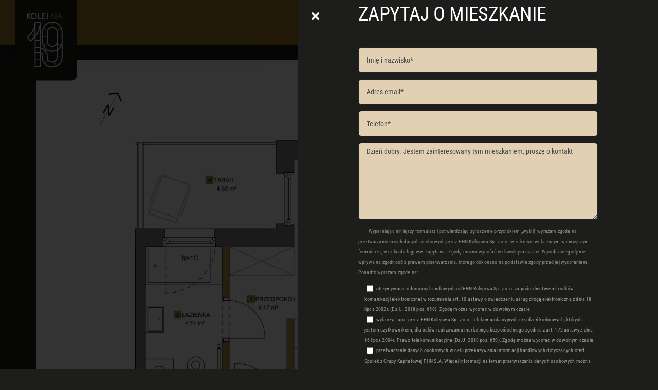

--- FILE ---
content_type: text/html; charset=UTF-8
request_url: https://kolejna19.pl/lokale/A33/
body_size: 28428
content:
<!DOCTYPE html>
<html class="avada-html-layout-wide avada-html-header-position-top" lang="pl-PL">
<head>
<meta name="viewport" content="width=device-width, initial-scale=1.0">
<meta http-equiv="X-UA-Compatible" content="IE=edge" />
<meta http-equiv="Content-Type" content="text/html; charset=utf-8"/>
<meta name='robots' content='max-image-preview:large' />
<meta name="msapplication-TileImage" content="https://kolejna19.pl/wp-content/uploads/2022/10/19_logo.svg">
<meta name="generator" content="Powered by Slider Revolution 6.7.37 - responsive, Mobile-Friendly Slider Plugin for WordPress with comfortable drag and drop interface." />



<script id="bv-lazyload-images" data-cfasync="false" bv-exclude="true">var __defProp=Object.defineProperty;var __name=(target,value)=>__defProp(target,"name",{value,configurable:!0});var bv_lazyload_event_listener="readystatechange",bv_lazyload_events=["mousemove","click","keydown","wheel","touchmove","touchend"],bv_use_srcset_attr=!1,bv_style_observer,img_observer,picture_lazy_observer;bv_lazyload_event_listener=="load"?window.addEventListener("load",event=>{handle_lazyload_images()}):bv_lazyload_event_listener=="readystatechange"&&document.addEventListener("readystatechange",event=>{document.readyState==="interactive"&&handle_lazyload_images()});function add_lazyload_image_event_listeners(handle_lazyload_images2){bv_lazyload_events.forEach(function(event){document.addEventListener(event,handle_lazyload_images2,!0)})}__name(add_lazyload_image_event_listeners,"add_lazyload_image_event_listeners");function remove_lazyload_image_event_listeners(){bv_lazyload_events.forEach(function(event){document.removeEventListener(event,handle_lazyload_images,!0)})}__name(remove_lazyload_image_event_listeners,"remove_lazyload_image_event_listeners");function bv_replace_lazyloaded_image_url(element2){let src_value=element2.getAttribute("bv-data-src"),srcset_value=element2.getAttribute("bv-data-srcset"),currentSrc=element2.getAttribute("src");currentSrc&&currentSrc.startsWith("data:image/svg+xml")&&(bv_use_srcset_attr&&srcset_value&&element2.setAttribute("srcset",srcset_value),src_value&&element2.setAttribute("src",src_value))}__name(bv_replace_lazyloaded_image_url,"bv_replace_lazyloaded_image_url");function bv_replace_inline_style_image_url(element2){let bv_style_attr=element2.getAttribute("bv-data-style");if(console.log(bv_style_attr),bv_style_attr){let currentStyles=element2.getAttribute("style")||"",newStyle=currentStyles+(currentStyles?";":"")+bv_style_attr;element2.setAttribute("style",newStyle)}else console.log("BV_STYLE_ATTRIBUTE_NOT_FOUND : "+entry)}__name(bv_replace_inline_style_image_url,"bv_replace_inline_style_image_url");function handleLazyloadImages(entries){entries.map(entry2=>{entry2.isIntersecting&&(bv_replace_lazyloaded_image_url(entry2.target),img_observer.unobserve(entry2.target))})}__name(handleLazyloadImages,"handleLazyloadImages");function handleOnscreenInlineStyleImages(entries){entries.map(entry2=>{entry2.isIntersecting&&(bv_replace_inline_style_image_url(entry2.target),bv_style_observer.unobserve(entry2.target))})}__name(handleOnscreenInlineStyleImages,"handleOnscreenInlineStyleImages");function handlePictureTags(entries){entries.map(entry2=>{entry2.isIntersecting&&(bv_replace_picture_tag_url(entry2.target),picture_lazy_observer.unobserve(entry2.target))})}__name(handlePictureTags,"handlePictureTags");function bv_replace_picture_tag_url(element2){const child_elements=element2.children;for(let i=0;i<child_elements.length;i++){let child_elem=child_elements[i],_srcset=child_elem.getAttribute("bv-data-srcset"),_src=child_elem.getAttribute("bv-data-src");_srcset&&child_elem.setAttribute("srcset",_srcset),_src&&child_elem.setAttribute("src",_src),bv_replace_picture_tag_url(child_elem)}}__name(bv_replace_picture_tag_url,"bv_replace_picture_tag_url"),"IntersectionObserver"in window&&(bv_style_observer=new IntersectionObserver(handleOnscreenInlineStyleImages),img_observer=new IntersectionObserver(handleLazyloadImages),picture_lazy_observer=new IntersectionObserver(handlePictureTags));function handle_lazyload_images(){"IntersectionObserver"in window?(document.querySelectorAll(".bv-lazyload-bg-style").forEach(target_element=>{bv_style_observer.observe(target_element)}),document.querySelectorAll(".bv-lazyload-tag-img").forEach(img_element=>{img_observer.observe(img_element)}),document.querySelectorAll(".bv-lazyload-picture").forEach(picture_element=>{picture_lazy_observer.observe(picture_element)})):(document.querySelectorAll(".bv-lazyload-bg-style").forEach(target_element=>{bv_replace_inline_style_image_url(target_element)}),document.querySelectorAll(".bv-lazyload-tag-img").forEach(target_element=>{bv_replace_lazyloaded_image_url(target_element)}),document.querySelectorAll(".bv-lazyload-picture").forEach(picture_element=>{bv_replace_picture_tag_url(element)}))}__name(handle_lazyload_images,"handle_lazyload_images");
</script>

<script id="bv-web-worker" type="javascript/worker" data-cfasync="false" bv-exclude="true">var __defProp=Object.defineProperty;var __name=(target,value)=>__defProp(target,"name",{value,configurable:!0});self.onmessage=function(e){var counter=e.data.fetch_urls.length;e.data.fetch_urls.forEach(function(fetch_url){loadUrl(fetch_url,function(){console.log("DONE: "+fetch_url),counter=counter-1,counter===0&&self.postMessage({status:"SUCCESS"})})})};async function loadUrl(fetch_url,callback){try{var request=new Request(fetch_url,{mode:"no-cors",redirect:"follow"});await fetch(request),callback()}catch(fetchError){console.log("Fetch Error loading URL:",fetchError);try{var xhr=new XMLHttpRequest;xhr.onerror=callback,xhr.onload=callback,xhr.responseType="blob",xhr.open("GET",fetch_url,!0),xhr.send()}catch(xhrError){console.log("XHR Error loading URL:",xhrError),callback()}}}__name(loadUrl,"loadUrl");
</script>
<script id="bv-web-worker-handler" data-cfasync="false" bv-exclude="true">var __defProp=Object.defineProperty;var __name=(target,value)=>__defProp(target,"name",{value,configurable:!0});if(typeof scriptAttrs<"u"&&Array.isArray(scriptAttrs)&&scriptAttrs.length>0){const lastElement=scriptAttrs[scriptAttrs.length-1];if(lastElement.attrs&&lastElement.attrs.id==="bv-trigger-listener"){var bv_custom_ready_state_value="loading";Object.defineProperty(document,"readyState",{get:__name(function(){return bv_custom_ready_state_value},"get"),set:__name(function(){},"set")})}}if(typeof scriptAttrs>"u"||!Array.isArray(scriptAttrs))var scriptAttrs=[];if(typeof linkStyleAttrs>"u"||!Array.isArray(linkStyleAttrs))var linkStyleAttrs=[];function isMobileDevice(){return window.innerWidth<=500}__name(isMobileDevice,"isMobileDevice");var js_dom_loaded=!1;document.addEventListener("DOMContentLoaded",()=>{js_dom_loaded=!0});const EVENTS=["mousemove","click","keydown","wheel","touchmove","touchend"];var scriptUrls=[],styleUrls=[],bvEventCalled=!1,workerFinished=!1,functionExec=!1,scriptsInjected=!1,stylesInjected=!1,bv_load_event_fired=!1,autoInjectTimerStarted=!1;const BV_AUTO_INJECT_ENABLED=!0,BV_DESKTOP_AUTO_INJECT_DELAY=1e3,BV_MOBILE_AUTO_INJECT_DELAY=1e4,BV_WORKER_TIMEOUT_DURATION=3e3;scriptAttrs.forEach((scriptAttr,index)=>{scriptAttr.attrs.src&&!scriptAttr.attrs.src.includes("data:text/javascript")&&(scriptUrls[index]=scriptAttr.attrs.src)}),linkStyleAttrs.forEach((linkAttr,index)=>{styleUrls[index]=linkAttr.attrs.href});var fetchUrls=scriptUrls.concat(styleUrls);function addEventListeners(bvEventHandler2){EVENTS.forEach(function(event){document.addEventListener(event,bvEventFired,!0),document.addEventListener(event,bvEventHandler2,!0)})}__name(addEventListeners,"addEventListeners");function removeEventListeners(){EVENTS.forEach(function(event){document.removeEventListener(event,bvEventHandler,!0)})}__name(removeEventListeners,"removeEventListeners");function bvEventFired(){bvEventCalled||(bvEventCalled=!0,workerFinished=!0)}__name(bvEventFired,"bvEventFired");function bvGetElement(attributes,element){Object.keys(attributes).forEach(function(attr){attr==="async"?element.async=attributes[attr]:attr==="innerHTML"?element.innerHTML=atob(attributes[attr]):element.setAttribute(attr,attributes[attr])})}__name(bvGetElement,"bvGetElement");function bvAddElement(attr,element){var attributes=attr.attrs;if(attributes.bv_inline_delayed){let bvScriptId=attr.bv_unique_id,bvScriptElement=document.querySelector("[bv_unique_id='"+bvScriptId+"']");bvScriptElement?(!attributes.innerHTML&&!attributes.src&&bvScriptElement.textContent.trim()!==""&&(attributes.src="data:text/javascript;base64, "+btoa(unescape(encodeURIComponent(bvScriptElement.textContent)))),bvGetElement(attributes,element),bvScriptElement.after(element)):console.log(`Script not found for ${bvScriptId}`)}else{bvGetElement(attributes,element);var templateId=attr.bv_unique_id,targetElement=document.querySelector("[id='"+templateId+"']");targetElement&&targetElement.after(element)}}__name(bvAddElement,"bvAddElement");function injectStyles(){if(stylesInjected){console.log("Styles already injected, skipping");return}stylesInjected=!0,document.querySelectorAll('style[type="bv_inline_delayed_css"], template[id]').forEach(element=>{if(element.tagName.toLowerCase()==="style"){var new_style=document.createElement("style");new_style.type="text/css",new_style.textContent=element.textContent,element.after(new_style),new_style.parentNode?element.remove():console.log("PARENT NODE NOT FOUND")}else if(element.tagName.toLowerCase()==="template"){var templateId=element.id,linkStyleAttr=linkStyleAttrs.find(attr=>attr.bv_unique_id===templateId);if(linkStyleAttr){var link=document.createElement("link");bvAddElement(linkStyleAttr,link),element.parentNode&&element.parentNode.replaceChild(link,element),console.log("EXTERNAL STYLE ADDED")}else console.log(`No linkStyleAttr found for template ID ${templateId}`)}}),linkStyleAttrs.forEach((linkStyleAttr,index)=>{console.log("STYLE ADDED");var element=document.createElement("link");bvAddElement(linkStyleAttr,element)})}__name(injectStyles,"injectStyles");function injectScripts(){if(scriptsInjected){console.log("Scripts already injected, skipping");return}scriptsInjected=!0;let last_script_element;scriptAttrs.forEach((scriptAttr,index)=>{if(bv_custom_ready_state_value==="loading"&&scriptAttr.attrs&&scriptAttr.attrs.is_first_defer_element===!0)if(last_script_element){const readyStateScript=document.createElement("script");readyStateScript.src="data:text/javascript;base64, "+btoa(unescape(encodeURIComponent("bv_custom_ready_state_value = 'interactive';"))),readyStateScript.async=!1,last_script_element.after(readyStateScript)}else bv_custom_ready_state_value="interactive",console.log('Ready state manually set to "interactive"');console.log("JS ADDED");var element=document.createElement("script");last_script_element=element,bvAddElement(scriptAttr,element)})}__name(injectScripts,"injectScripts");function bvEventHandler(){console.log("EVENT FIRED"),js_dom_loaded&&bvEventCalled&&workerFinished&&!functionExec&&(functionExec=!0,injectStyles(),injectScripts(),removeEventListeners())}__name(bvEventHandler,"bvEventHandler");function autoInjectScriptsAfterLoad(){js_dom_loaded&&workerFinished&&!scriptsInjected&&!stylesInjected&&(console.log("Auto-injecting styles and scripts after timer"),injectStyles(),injectScripts())}__name(autoInjectScriptsAfterLoad,"autoInjectScriptsAfterLoad");function startAutoInjectTimer(){if(BV_AUTO_INJECT_ENABLED&&!autoInjectTimerStarted&&bv_load_event_fired&&!bvEventCalled){autoInjectTimerStarted=!0;var delay=isMobileDevice()?BV_MOBILE_AUTO_INJECT_DELAY:BV_DESKTOP_AUTO_INJECT_DELAY;console.log("Starting auto-inject timer with delay: "+delay+"ms"),setTimeout(function(){autoInjectScriptsAfterLoad()},delay)}}__name(startAutoInjectTimer,"startAutoInjectTimer"),addEventListeners(bvEventHandler);var requestObject=window.URL||window.webkitURL,bvWorker=new Worker(requestObject.createObjectURL(new Blob([document.getElementById("bv-web-worker").textContent],{type:"text/javascript"})));bvWorker.onmessage=function(e){e.data.status==="SUCCESS"&&(console.log("WORKER_FINISHED"),workerFinished=!0,bvEventHandler(),startAutoInjectTimer())},addEventListener("load",()=>{bvEventHandler(),bv_call_fetch_urls(),bv_load_event_fired=!0});function bv_call_fetch_urls(){!bv_load_event_fired&&!workerFinished&&(bvWorker.postMessage({fetch_urls:fetchUrls}),bv_initiate_worker_timer())}__name(bv_call_fetch_urls,"bv_call_fetch_urls"),setTimeout(function(){bv_call_fetch_urls()},5e3);function bv_initiate_worker_timer(){setTimeout(function(){workerFinished||(console.log("WORKER_TIMEDOUT"),workerFinished=!0,bvWorker.terminate()),bvEventHandler(),startAutoInjectTimer()},BV_WORKER_TIMEOUT_DURATION)}__name(bv_initiate_worker_timer,"bv_initiate_worker_timer");
</script>

	
	
	
	<script type="text/javascript">
	window.dataLayer = window.dataLayer || [];

	function gtag() {
		dataLayer.push(arguments);
	}

	gtag("consent", "default", {
		ad_personalization: "denied",
		ad_storage: "denied",
		ad_user_data: "denied",
		analytics_storage: "denied",
		functionality_storage: "denied",
		personalization_storage: "denied",
		security_storage: "granted",
		wait_for_update: 500,
	});
	gtag("set", "ads_data_redaction", true);
	</script>
<script type="text/javascript"
		id="Cookiebot"
		src="https://consent.cookiebot.com/uc.js"
		data-implementation="wp"
		data-cbid="d64abb9f-aec6-4bd1-a1a4-dcfed568a7aa"
						data-culture="PL"
				async	></script>
<title>A33 &#8211; Kolej na 19</title>

<link rel='dns-prefetch' href='//use.typekit.net' />
<link rel="alternate" type="application/rss+xml" title="Kolej na 19 &raquo; Kanał z wpisami" href="https://kolejna19.pl/feed/" />
<link rel="alternate" type="application/rss+xml" title="Kolej na 19 &raquo; Kanał z komentarzami" href="https://kolejna19.pl/comments/feed/" />
					<link rel="shortcut icon" href="https://kolejna19.pl/wp-content/uploads/al_opt_content/FONT/kolejna19.pl/./wp-content/uploads/2022/10/6945579819063637154f14da/6945579819063637154f14da-2abf208a257aacd15486f41c3917588d_19_logo.svg" type="image/x-icon">
		
					
			<link rel="apple-touch-icon" sizes="180x180" href="https://kolejna19.pl/wp-content/uploads/al_opt_content/FONT/kolejna19.pl/./wp-content/uploads/2022/10/6945579819063637154f14da/6945579819063637154f14da-2abf208a257aacd15486f41c3917588d_19_logo.svg">
		
					
			<link rel="icon" sizes="192x192" href="https://kolejna19.pl/wp-content/uploads/al_opt_content/FONT/kolejna19.pl/./wp-content/uploads/2022/10/6945579819063637154f14da/6945579819063637154f14da-2abf208a257aacd15486f41c3917588d_19_logo.svg">
		
					
			
				<link rel="alternate" title="oEmbed (JSON)" type="application/json+oembed" href="https://kolejna19.pl/wp-json/oembed/1.0/embed?url=https%3A%2F%2Fkolejna19.pl%2Flokale%2Fa33%2F" />
<link rel="alternate" title="oEmbed (XML)" type="text/xml+oembed" href="https://kolejna19.pl/wp-json/oembed/1.0/embed?url=https%3A%2F%2Fkolejna19.pl%2Flokale%2Fa33%2F&#038;format=xml" />
<style id='wp-img-auto-sizes-contain-inline-css' type='text/css'>
img:is([sizes=auto i],[sizes^="auto," i]){contain-intrinsic-size:3000px 1500px}
/*# sourceURL=wp-img-auto-sizes-contain-inline-css */
</style>
<link rel='stylesheet' id='la-icon-maneger-style-css' href='https://kolejna19.pl/wp-content/uploads/la_icon_sets/style.min.css?ver=a10f9ba4c430691cc003a06a222cb045' type='text/css' media='all' />
<link rel='stylesheet' id='contact-form-7-css' href='https://kolejna19.pl/wp-content/plugins/contact-form-7/includes/css/styles.css?ver=6.1.4' type='text/css' media='all' />
<link rel='stylesheet' id='image-map-pro-dist-css-css' href='https://kolejna19.pl/wp-content/plugins/image-map-pro-wordpress/css/image-map-pro.min.css?ver=5.3.2' type='text/css' media='' />
<link rel='stylesheet' id='rem-bootstrap-css' href='https://kolejna19.pl/wp-content/plugins/real-estate-manager-pro/assets/admin/css/bootstrap.min.css?ver=a10f9ba4c430691cc003a06a222cb045' type='text/css' media='all' />
<link rel='stylesheet' id='font-awesome-rem-css' href='https://kolejna19.pl/wp-content/plugins/real-estate-manager-pro/assets/front/css/font-awesome.min.css?ver=a10f9ba4c430691cc003a06a222cb045' type='text/css' media='all' />
<link rel='stylesheet' id='rem-styles-css-css' href='https://kolejna19.pl/wp-content/plugins/real-estate-manager-pro/assets/front/css/rem-styles.css?ver=a10f9ba4c430691cc003a06a222cb045' type='text/css' media='all' />
<style id='rem-styles-css-inline-css' type='text/css'>
		.rem-section-box {
			background-color: #FFFFFF;
			box-shadow: 0 10px 31px 0 rgba(7,152,255,.09);
			border: 1px solid #f1f8ff;
			padding: 15px;
			margin-bottom: 20px;	
		}
		.rem-section-box .section-title {
			margin: 0 0 20px;		
		}
		.rem-section-box .section-title.line-style {
			border-color: transparent;
		}
		.rem-section-box.wrap-title_content {
			margin-top: 20px;
		}
	
.ich-settings-main-wrap .noUi-connect {
	background-color: #1FB7A6}

.ich-settings-main-wrap .noUi-handle {
			background-color: #1FB7A6;
	}

.fotorama__thumb-border, .ich-settings-main-wrap .form-control:focus,
.rem-single-checkbox:hover,
.ich-settings-main-wrap .select2-container--default .select2-selection--multiple:focus,
.select2-container--default.select2-container--focus .select2-selection--multiple {
	border-color: #a57b22 !important;
}

#create-property .rem-single-checkbox input[type="checkbox"] {
	accent-color: #a57b22;
}
.ich-settings-main-wrap .section-title.line-style {
	border-color: #F2F2F2;
}
.landz-box-property.box-grid.mini .price {
	border-top: 4px solid #a57b22 !important;
}
.landz-box-property.box-grid.mini .price:after,
.ich-settings-main-wrap .nice-select:after {
	border-bottom-color: #a57b22 !important;
}

.ich-settings-main-wrap .section-title.line-style .title {
	border-color: #a57b22;
}
.ich-settings-main-wrap .btn-default, .ich-settings-main-wrap .btn,
#rem-agent-page .my-property .my-property-nav a.next,
.rem-search-5 .search-button,
#rem-agent-page .my-property .my-property-nav a.previous {
	border-radius: 0 !important;
	border: none;
	background-color: #fff;
	color: #333;
}
.rem-search-5 .rem-toggle-adv {
	background-color: #fffE6;
	color: #333;
}
.rem-tag-cloud a {
	color: #fff;
}
.rem-tag-cloud a:hover {
	color: #e6e6e6;
}
.ich-settings-main-wrap .btn-default:hover, .ich-settings-main-wrap .btn:hover,
#rem-agent-page .my-property .my-property-nav a.next:hover,
.rem-search-5 .rem-toggle-adv:hover,
.rem-search-5 .search-button:hover,
#rem-agent-page .my-property .my-property-nav a.previous:hover {
	border-radius: 0;
	background-color: #e6e6e6;
	color: #333;
}

/* Theme Colors */

#property-content .large-price,
.ich-settings-main-wrap #filter-box .filter,
.ich-settings-main-wrap .dropdown.open .carat,
.ich-settings-main-wrap .dropdown li.active,
.ich-settings-main-wrap .dropdown li.focus,
.ich-settings-main-wrap .result-calc,
.ich-settings-main-wrap .landz-box-property .price,
.ich-settings-main-wrap input.labelauty + label > span.labelauty-checked-image,
.ich-settings-main-wrap .skillbar-title,
.ich-settings-main-wrap .rem-sale span,
.ich-settings-main-wrap .single-property-page-ribbon div,
.ich-settings-main-wrap .rem-sale-ribbon-2,
.ich-settings-main-wrap .marker-cluster-small,
.ich-settings-main-wrap #user-profile .property-list table thead th,
.ich-settings-main-wrap .rem-box-maps .price,
.rem-cat:hover .rem-cat-content,
.ich-settings-main-wrap .rem-box-maps .img-container .title:after,
.ich-settings-main-wrap .rem-box-maps .img-container .title:before,
.property-style-7:hover .price,
.rem-single-listing-1 .badge-under-heading,
.property-style-7 .img-container .title:after, .property-style-7 .img-container .title:before,
input.labelauty:hover + label > span.labelauty-checked-image { 
	background-color: #a57b22 !important;
}
.ich-settings-main-wrap .rem-box-maps .img-container .title,
.agent-card-5:hover .agent-card-5-content,
.rem-cat-content,
.property-style-7 .img-container .title {
	background-color: #a57b22B3 !important;
}

.ich-settings-main-wrap .select2-container--default .select2-selection--multiple .select2-selection__choice {
	background-color: #a57b22 !important;
	color: #FFF;
	border: none;
}

.ich-settings-main-wrap .select2-container--default .select2-selection--multiple .select2-selection__choice__remove {
	color: #FFF;		
}

.ich-settings-main-wrap .single-property-page-ribbon div:after {
	border-left-color: #a57b22 !important;
	border-right-color: #a57b22 !important;
}

.ich-settings-main-wrap .nice-select:after {
	border-right-color: #a57b22 !important;
}
#property-content .details .detail .fa-square,
.rem-single-listing-1 .property-features-container .fa-square,
.hover-effect .cover:before,
.rem-style-1 .icons-wrap a:hover,
.rem-style-2 .icons-wrap a:hover,
.rem-style-1 .icons-wrap a.active,
.rem-style-2 .icons-wrap a.active,
.ich-settings-main-wrap .rem-topbar-btn.active {
	color: #a57b22 !important;
}
.rem-style-1 .icons-wrap a:hover,
.rem-style-2 .icons-wrap a:hover,
.rem-style-1 .icons-wrap a.active,
.rem-style-2 .icons-wrap a.active,
.ich-settings-main-wrap .rem-topbar-btn.active {
	border-color: #a57b22 !important;
}

.ich-settings-main-wrap .rem-topbar-btn {
	color: #a57b2280 !important;
}
.ich-settings-main-wrap .dropdown .carat:after {
	border-top: 6px solid #a57b22 !important;
}
.input.labelauty:hover + label > span.labelauty-checked-image {
	border: none;
}

.ich-settings-main-wrap .landz-box-property .title {
	border-bottom: 3px solid #a57b22;
}
.ich-settings-main-wrap #user-profile .property-list table thead th {
	border-bottom: 0;
}
.ich-settings-main-wrap .landz-box-property .price:after {
	border-bottom: 10px solid #a57b22;
}
.landz-box-property dd {
	margin: 0 !important;
}
#rem-agent-page .my-property .my-property-nav .button-container {
	border-top: 1px solid #a57b22 !important;
}
.ich-settings-main-wrap #new-property #position,
.prop-compare-wrapper.ich-settings-main-wrap .compare_close,
.prop-compare-wrapper.ich-settings-main-wrap .compare_open {
	background-color: #a57b22 !important;
}
.ich-settings-main-wrap #new-property #position:after {
	border-bottom: 10px solid #a57b22 !important;
}
.ich-settings-main-wrap .pagination > .active > a,
.ich-settings-main-wrap .pagination > .active > span,
.ich-settings-main-wrap .pagination > .active > a:hover,
.ich-settings-main-wrap .pagination > .active > span:hover,
.ich-settings-main-wrap .pagination > .active > a:focus,
.ich-settings-main-wrap .pagination > .active > span:focus {
	background-color: #a57b22 !important;
	border-color: #a57b22 !important;
}

.rem-property-box .featured-text,
.landz-box-property .rem-sale-ribbon-2,
.propery-style-6 .rem-sale-ribbon-2,
.property-box-16 .rem-sale-ribbon-2,
figure[class^="property-style-"] .rem-sale-ribbon-2,
.rem-sale.rem-sale-top-left span {
	background-color: #a57b22 !important;
}
.rem-sale::before, .rem-sale::after {
	border: 5px solid #a57b225E !important;
}
.rem-sale-ribbon-2:before {
	border-right-color: #a57b22A6 !important;
}

.rem-property-box .property-type,
.property-style-19 .type-badge,
.flat-item-image .for-sale {
	background-color: #a57b22 !important;
}

#main {color:#000;}
.agent-info {display:none;}
.property-excerpt {display:none;}
.property-title h2{color:#a57b22;}
.ich-settings-main-wrap a {color:#a57b22;}
/*# sourceURL=rem-styles-css-inline-css */
</style>
<link rel='stylesheet' id='rem-carousel-css-css' href='https://kolejna19.pl/wp-content/plugins/real-estate-manager-pro/assets/front/lib/slick.css?ver=a10f9ba4c430691cc003a06a222cb045' type='text/css' media='all' />
<link rel='stylesheet' id='rem-magnific-css-css' href='https://kolejna19.pl/wp-content/plugins/real-estate-manager-pro/assets/front/lib/magnific-popup.css?ver=a10f9ba4c430691cc003a06a222cb045' type='text/css' media='all' />
<link rel='stylesheet' id='rem-single-property-css-css' href='https://kolejna19.pl/wp-content/plugins/real-estate-manager-pro/assets/front/css/single-property.css?ver=a10f9ba4c430691cc003a06a222cb045' type='text/css' media='all' />
<link rel='stylesheet' id='awb-adobe-external-style-css' href='https://use.typekit.net/lcb5bzc.css?timestamp=1662120048&#038;ver=7.14' type='text/css' media='all' />
<link rel='stylesheet' id='mg-fontawesome-css' href='https://kolejna19.pl/wp-content/plugins/media-grid/css/font-awesome/css/font-awesome.min.css?ver=4.7.0' type='text/css' media='all' />
<link rel='stylesheet' id='mediaelement-css' href='https://kolejna19.pl/wp-includes/js/mediaelement/mediaelementplayer-legacy.min.css?ver=4.2.17' type='text/css' media='all' />
<link rel='stylesheet' id='wp-mediaelement-css' href='https://kolejna19.pl/wp-includes/js/mediaelement/wp-mediaelement.min.css?ver=a10f9ba4c430691cc003a06a222cb045' type='text/css' media='all' />
<link rel='stylesheet' id='mg-frontend-css-css' href='https://kolejna19.pl/wp-content/plugins/media-grid/css/frontend.min.css?ver=6.493' type='text/css' media='all' />
<link rel='stylesheet' id='mg-lightbox-css-css' href='https://kolejna19.pl/wp-content/plugins/media-grid/css/lightbox.min.css?ver=6.493' type='text/css' media='all' />
<link rel='stylesheet' id='mg-galleria-css-css' href='https://kolejna19.pl/wp-content/plugins/media-grid/js/jquery.galleria/themes/mediagrid/galleria.mediagrid.css?ver=6.493' type='text/css' media='all' />
<link rel='stylesheet' id='mg-micro-slider-css-css' href='https://kolejna19.pl/wp-content/plugins/media-grid/js/lc-micro-slider/lc-micro-slider.min.css?ver=1.3' type='text/css' media='all' />
<link rel='stylesheet' id='fusion-dynamic-css-css' href='https://kolejna19.pl/wp-content/uploads/fusion-styles/500984a36baa4d651424a897b28081ed.min.css?ver=3.14' type='text/css' media='all' />
<script type="text/javascript" src="https://kolejna19.pl/wp-content/plugins/NKS-custom/includes/vendor/looks_awesome/icon_manager/js/md5.js?ver=1.0,0" id="la-icon-manager-md5-js"></script>
<script type="text/javascript" src="https://kolejna19.pl/wp-content/plugins/NKS-custom/includes/vendor/looks_awesome/icon_manager/js/util.js?ver=1.0,0" id="la-icon-manager-util-js"></script>
<script type="text/javascript" src="https://kolejna19.pl/wp-includes/js/jquery/jquery.min.js?ver=3.7.1" id="jquery-core-js"></script>
<script type="text/javascript" src="https://kolejna19.pl/wp-includes/js/jquery/jquery-migrate.min.js?ver=3.4.1" id="jquery-migrate-js"></script>
<script type="text/javascript" src="https://kolejna19.pl/wp-content/plugins/real-estate-manager-pro/assets/front/lib/slick.min.js?ver=a10f9ba4c430691cc003a06a222cb045" id="rem-carousel-js-js"></script>
<script type="text/javascript" src="https://kolejna19.pl/wp-content/plugins/real-estate-manager-pro/assets/front/lib/jquery.magnific-popup.min.js?ver=a10f9ba4c430691cc003a06a222cb045" id="rem-magnific-js-js"></script>
<script type="text/javascript" src="https://kolejna19.pl/wp-content/plugins/real-estate-manager-pro/assets/front/lib/imagefill.min.js?ver=a10f9ba4c430691cc003a06a222cb045" id="rem-imagefill-js-js"></script>
<script type="text/javascript" src="https://kolejna19.pl/wp-content/plugins/real-estate-manager-pro/assets/front/lib/imagesloaded.min.js?ver=a10f9ba4c430691cc003a06a222cb045" id="rem-imagesloaded-js-js"></script>
<script type="text/javascript" id="rem-single-property-js-js-extra">
/* <![CDATA[ */
var rem_property_map = {"latitude":"disable","grid_view_txt":"View all %count% images"};
//# sourceURL=rem-single-property-js-js-extra
/* ]]> */
</script>
<script type="text/javascript" src="https://kolejna19.pl/wp-content/plugins/real-estate-manager-pro/assets/front/js/single-property.js?ver=a10f9ba4c430691cc003a06a222cb045" id="rem-single-property-js-js"></script>
<link rel="https://api.w.org/" href="https://kolejna19.pl/wp-json/" /><link rel="alternate" title="JSON" type="application/json" href="https://kolejna19.pl/wp-json/wp/v2/properties/1888" /><link rel="canonical" href="https://kolejna19.pl/lokale/a33/" />
<style type="text/css" id="css-fb-visibility">@media screen and (max-width: 1025px){.fusion-no-small-visibility{display:none !important;}body .sm-text-align-center{text-align:center !important;}body .sm-text-align-left{text-align:left !important;}body .sm-text-align-right{text-align:right !important;}body .sm-text-align-justify{text-align:justify !important;}body .sm-flex-align-center{justify-content:center !important;}body .sm-flex-align-flex-start{justify-content:flex-start !important;}body .sm-flex-align-flex-end{justify-content:flex-end !important;}body .sm-mx-auto{margin-left:auto !important;margin-right:auto !important;}body .sm-ml-auto{margin-left:auto !important;}body .sm-mr-auto{margin-right:auto !important;}body .fusion-absolute-position-small{position:absolute;top:auto;width:100%;}.awb-sticky.awb-sticky-small{ position: sticky; top: var(--awb-sticky-offset,0); }}@media screen and (min-width: 1026px) and (max-width: 1280px){.fusion-no-medium-visibility{display:none !important;}body .md-text-align-center{text-align:center !important;}body .md-text-align-left{text-align:left !important;}body .md-text-align-right{text-align:right !important;}body .md-text-align-justify{text-align:justify !important;}body .md-flex-align-center{justify-content:center !important;}body .md-flex-align-flex-start{justify-content:flex-start !important;}body .md-flex-align-flex-end{justify-content:flex-end !important;}body .md-mx-auto{margin-left:auto !important;margin-right:auto !important;}body .md-ml-auto{margin-left:auto !important;}body .md-mr-auto{margin-right:auto !important;}body .fusion-absolute-position-medium{position:absolute;top:auto;width:100%;}.awb-sticky.awb-sticky-medium{ position: sticky; top: var(--awb-sticky-offset,0); }}@media screen and (min-width: 1281px){.fusion-no-large-visibility{display:none !important;}body .lg-text-align-center{text-align:center !important;}body .lg-text-align-left{text-align:left !important;}body .lg-text-align-right{text-align:right !important;}body .lg-text-align-justify{text-align:justify !important;}body .lg-flex-align-center{justify-content:center !important;}body .lg-flex-align-flex-start{justify-content:flex-start !important;}body .lg-flex-align-flex-end{justify-content:flex-end !important;}body .lg-mx-auto{margin-left:auto !important;margin-right:auto !important;}body .lg-ml-auto{margin-left:auto !important;}body .lg-mr-auto{margin-right:auto !important;}body .fusion-absolute-position-large{position:absolute;top:auto;width:100%;}.awb-sticky.awb-sticky-large{ position: sticky; top: var(--awb-sticky-offset,0); }}</style>
<script>function setREVStartSize(e){
			//window.requestAnimationFrame(function() {
				window.RSIW = window.RSIW===undefined ? window.innerWidth : window.RSIW;
				window.RSIH = window.RSIH===undefined ? window.innerHeight : window.RSIH;
				try {
					var pw = document.getElementById(e.c).parentNode.offsetWidth,
						newh;
					pw = pw===0 || isNaN(pw) || (e.l=="fullwidth" || e.layout=="fullwidth") ? window.RSIW : pw;
					e.tabw = e.tabw===undefined ? 0 : parseInt(e.tabw);
					e.thumbw = e.thumbw===undefined ? 0 : parseInt(e.thumbw);
					e.tabh = e.tabh===undefined ? 0 : parseInt(e.tabh);
					e.thumbh = e.thumbh===undefined ? 0 : parseInt(e.thumbh);
					e.tabhide = e.tabhide===undefined ? 0 : parseInt(e.tabhide);
					e.thumbhide = e.thumbhide===undefined ? 0 : parseInt(e.thumbhide);
					e.mh = e.mh===undefined || e.mh=="" || e.mh==="auto" ? 0 : parseInt(e.mh,0);
					if(e.layout==="fullscreen" || e.l==="fullscreen")
						newh = Math.max(e.mh,window.RSIH);
					else{
						e.gw = Array.isArray(e.gw) ? e.gw : [e.gw];
						for (var i in e.rl) if (e.gw[i]===undefined || e.gw[i]===0) e.gw[i] = e.gw[i-1];
						e.gh = e.el===undefined || e.el==="" || (Array.isArray(e.el) && e.el.length==0)? e.gh : e.el;
						e.gh = Array.isArray(e.gh) ? e.gh : [e.gh];
						for (var i in e.rl) if (e.gh[i]===undefined || e.gh[i]===0) e.gh[i] = e.gh[i-1];
											
						var nl = new Array(e.rl.length),
							ix = 0,
							sl;
						e.tabw = e.tabhide>=pw ? 0 : e.tabw;
						e.thumbw = e.thumbhide>=pw ? 0 : e.thumbw;
						e.tabh = e.tabhide>=pw ? 0 : e.tabh;
						e.thumbh = e.thumbhide>=pw ? 0 : e.thumbh;
						for (var i in e.rl) nl[i] = e.rl[i]<window.RSIW ? 0 : e.rl[i];
						sl = nl[0];
						for (var i in nl) if (sl>nl[i] && nl[i]>0) { sl = nl[i]; ix=i;}
						var m = pw>(e.gw[ix]+e.tabw+e.thumbw) ? 1 : (pw-(e.tabw+e.thumbw)) / (e.gw[ix]);
						newh =  (e.gh[ix] * m) + (e.tabh + e.thumbh);
					}
					var el = document.getElementById(e.c);
					if (el!==null && el) el.style.height = newh+"px";
					el = document.getElementById(e.c+"_wrapper");
					if (el!==null && el) {
						el.style.height = newh+"px";
						el.style.display = "block";
					}
				} catch(e){
					console.log("Failure at Presize of Slider:" + e)
				}
			//});
		  };</script>
	<script type="text/javascript">
	// Media Grid global dynamic vars
	mg_boxMargin = 17;
	mg_boxBorder = 0;
	mg_imgPadding = 0;
	mg_delayed_fx = true;
	mg_filters_behav = 'standard';
	mg_monopage_filter = false;
	mg_lightbox_mode = "mg_classic_lb";
	mg_lb_carousel = false;
	mg_lb_touchswipe = false;
	mg_audio_loop = false;
	mg_rtl = false;
	mg_mobile = 800; 
	
	mg_deeplinked_elems = ['item','category','search','page'];
	mg_full_deeplinking = false;

	// Galleria global vars
	mg_galleria_fx = '';
	mg_galleria_fx_time = 400; 
	mg_galleria_interval = 3000;
	
    // LC micro slider vars
	mg_inl_slider_fx 		= 'fadeslide';
	mg_inl_slider_easing 	= 'ease';
	mg_inl_slider_fx_time 	= 400; 
	mg_inl_slider_intval 	= 3000;
	mg_inl_slider_play_btn 	= false;
	mg_inl_slider_pause_on_h = false;
	mg_inl_slider_touch 	= true;
	mg_kenburns_timing 		= 8600;
	
	// woocommerce strings - multilang
	mg_add_to_cart_str  = "Add to cart";
	mg_out_of_stock_str = "Out of stock";
    </script>	
			<style type="text/css" id="wp-custom-css">
			.fusion-header-has-flyout-menu-content{min-height:45px;}		</style>
		<style type="text/css">


            #mg_lb_loader .mg_loader {
                transform: 			scale(0.9) translateZ(0);
                -webkit-transform: 	scale(0.9) translateZ(0);
            }
            .mgl_1, .mgl_2, .mgl_3, .mgl_4 {
                background-color: #777;
                width: 11px;
                height: 11px;
                position: absolute;
                top: 0;
                left: 0;
                border-radius: 1px;
                
                -webkit-animation: mg_loader 2s infinite ease-in-out;
                animation: mg_loader 2s infinite ease-in-out;
            }
            .mg_loader div {
                background-color: #999999;
            }
            #mg_lb_wrap .mg_loader div {
                background-color: #3a3a3a;
            }
            .mgl_2 {
                -webkit-animation-delay: -0.5s;
                animation-delay: -0.5s;
            }
            .mgl_3 {
                -webkit-animation-delay: -1s;
                animation-delay: -1s;
            }
            .mgl_4 {
                -webkit-animation-delay: -1.5s;
                animation-delay: -1.5s;
            }
            @-webkit-keyframes mg_loader {
                25% { -webkit-transform: translate3d(15px, 0, 0) rotate(-90deg) scale(0.3); }
                50% { -webkit-transform: translate3d(15px, 15px, 0) rotate(-180deg); }
                75% { -webkit-transform: translate3d(0, 15px, 0) rotate(-270deg) scale(0.3); }
                100% { -webkit-transform: rotate(-360deg); }
            }
            @keyframes mg_loader {
                25% { transform:  translate3d(15px, 0, 0) rotate(-90deg) scale(0.3); } 
                50% { transform: translate3d(15px, 15px, 0) rotate(-179deg); } 
                75% { transform: translate3d(0, 15px, 0) rotate(-270deg) scale(0.3); } 
                100% { transform: rotate(-360deg); }
            }
            


.mg_box { 
  border-width: 0 17px 17px 0; 
}
.mg_rtl_mode .mg_box {
	left: calc((15px + 17px) * -1) !important;
}
.mg_items_container {
	width: calc(100% + 20px + 17px);
}
.mg_items_container.mg_not_even_w {
	width: calc(100% + 20px + 17px + 1px);	
}



.mgis_w_1_1 {width: calc(100% - 20px);}.mgis_h_1_1 {padding-bottom: calc(100% - 20px - 17px);}.mgis_w_1_2 {width: calc(49.9% - 10px);}.mgis_h_1_2 {padding-bottom: calc(49.9% - 10px - 17px);}.mgis_w_1_3 {width: calc(33.29% - 7px);}.mgis_h_1_3 {padding-bottom: calc(33.29% - 7px - 17px);}.mgis_w_2_3 {width: calc(66.58% - 13px);}.mgis_h_2_3 {padding-bottom: calc(66.58% - 13px - 17px);}.mgis_w_1_4 {width: calc(25% - 5px);}.mgis_h_1_4 {padding-bottom: calc(25% - 5px - 17px);}.mgis_w_3_4 {width: calc(74.99% - 15px);}.mgis_h_3_4 {padding-bottom: calc(74.99% - 15px - 17px);}.mgis_w_1_5 {width: calc(20% - 4px);}.mgis_h_1_5 {padding-bottom: calc(20% - 4px - 17px);}.mgis_w_2_5 {width: calc(39.9% - 8px);}.mgis_h_2_5 {padding-bottom: calc(39.9% - 8px - 17px);}.mgis_w_3_5 {width: calc(59.9% - 12px);}.mgis_h_3_5 {padding-bottom: calc(59.9% - 12px - 17px);}.mgis_w_4_5 {width: calc(79.9% - 16px);}.mgis_h_4_5 {padding-bottom: calc(79.9% - 16px - 17px);}.mgis_w_1_6 {width: calc(16.58% - 3px);}.mgis_h_1_6 {padding-bottom: calc(16.58% - 3px - 17px);}.mgis_w_5_6 {width: calc(83.29% - 17px);}.mgis_h_5_6 {padding-bottom: calc(83.29% - 17px - 17px);}.mgis_w_1_7 {width: calc(14.28% - 3px);}.mgis_h_1_7 {padding-bottom: calc(14.28% - 3px - 17px);}.mgis_w_1_8 {width: calc(12.5% - 3px);}.mgis_h_1_8 {padding-bottom: calc(12.5% - 3px - 17px);}.mgis_w_1_9 {width: calc(11.11% - 2px);}.mgis_h_1_9 {padding-bottom: calc(11.11% - 2px - 17px);}.mgis_w_1_10 {width: calc(10% - 2px);}.mgis_h_1_10 {padding-bottom: calc(10% - 2px - 17px);} 

.mg_mobile_mode .mgis_m_w_1_1 {width: calc(100% - 20px);}.mg_mobile_mode .mgis_m_h_1_1 {padding-bottom: calc(100% - 20px - 17px);}.mg_mobile_mode .mgis_m_w_1_2 {width: calc(49.9% - 10px);}.mg_mobile_mode .mgis_m_h_1_2 {padding-bottom: calc(49.9% - 10px - 17px);}.mg_mobile_mode .mgis_m_w_1_3 {width: calc(33.29% - 7px);}.mg_mobile_mode .mgis_m_h_1_3 {padding-bottom: calc(33.29% - 7px - 17px);}.mg_mobile_mode .mgis_m_w_2_3 {width: calc(66.58% - 13px);}.mg_mobile_mode .mgis_m_h_2_3 {padding-bottom: calc(66.58% - 13px - 17px);}.mg_mobile_mode .mgis_m_w_1_4 {width: calc(25% - 5px);}.mg_mobile_mode .mgis_m_h_1_4 {padding-bottom: calc(25% - 5px - 17px);}.mg_mobile_mode .mgis_m_w_3_4 {width: calc(74.99% - 15px);}.mg_mobile_mode .mgis_m_h_3_4 {padding-bottom: calc(74.99% - 15px - 17px);} 






.mg_box_inner {
	border-style: solid;
    padding: 0px;
	background: rgba(224,224,224, 0);
    border: 0px solid #aaaaaa; 
}



.mgi_overlays {
    top: 0px; 
    right: 0px; 
    bottom: 0px; 
    left: 0px;
}
.mgi_primary_ol,
.mg_inl_slider_wrap .lcms_content,
.mg_inl_slider_wrap .lcms_nav span {
	background: #f8f8f8;
}
.mg_inl_slider_wrap .lcms_content {
	background: rgba(248,248,248, 0.85); 
    box-shadow: 0 0 0 1px #f8f8f8 inset;
}
.mg_box:hover .mgi_primary_ol {
   
	opacity: 0.85; 
}
.mgi_item_type_ol {
	border-bottom-color: #595959;
}
span.mg_overlay_tit,
.mg_inl_slider_wrap .lcms_content,
.mg_inl_slider_wrap .lcms_nav span:before,
.mg_inl_slider_wrap .lcms_play span:before {
	color: #444444;
}
.mg_overlay_tit {
	background: rgba(248,248,248, 0.7);
    text-shadow: 0px 0 0px rgba(68,68,68, 0.4);
}
.mg_overlay_tit,
.mg_inl_slider_wrap .lcms_content {    	
	    font-size: 17px;
}
.mg_mobile_mode .mg_overlay_tit,
.mg_mobile_mode .mg_inl_slider_wrap .lcms_content {
	font-size: 13px;
}
.mg_overlay_tit:before {
	border-bottom-color: rgba(68,68,68, 0.4);
}


.mgi_item_type_ol span:before {
    color: #ffffff;
}



.mg_box_inner, 
.mg_box .mg_media_wrap,
.mgi_overlays,
.mg_inl_txt_media_bg,
.mg_inl_slider_wrap .lcms_content,
.mg_inl_slider_wrap .lcms_nav *,
.mg_inl_slider_wrap .lcms_play {
  border-radius: 10px;
}
.mg_tu_attach .mgi_txt_under {
    border-bottom-left-radius: 10px;
    border-bottom-right-radius: 10px;	
}



.mgi_overlays {
	display: none !important;
}



.mgi_txt_under {
    color: #ffffff;	
    padding-top: 	10px !important;
    padding-right: 	7px;
    padding-bottom: 10px;
    padding-left: 	7px;
}
.mg_def_txt_under {  	
	    font-size: 15px;
}
.mg_mobile_mode .mg_def_txt_under {
	font-size: 13px;
}
.mg_tu_attach .mgi_txt_under {
	 background: rgba(224,224,224, 0);
	 
	  
}
.mg_tu_detach .mgi_txt_under {
	margin-top: 3px;
}



.mg_inl_txt_contents {
    padding: 0 15px 0 15px;
    border-width: 15px 0 15px 0;
}
.mg_grid_wrap:not(.mg_mobile_mode) .mgis_h_auto .mg_inl_txt_media_bg,
.mg_mobile_mode .mgis_m_h_auto .mg_inl_txt_media_bg {
	top: 0px;
    bottom: 0px;
   	left: 0px;
    right: 0px; 
}


.mg_sh_inl_video video {
	background-color: #e0e0e0;
}




.mg_grid_wrap:not(.mg_mobile_mode) .mg_spacer_hidden_desktop,
.mg_mobile_mode .mg_spacer_hidden_mobile {
    max-width: 0 !important;
    max-height: 0 !important;
    padding: 0 !important;
}




.mg_filters_wrap .mgf,
.mgf_search_form input, .mgf_search_form i:before {	
	color: #707070;
    font-size: 14px;
}
.mg_filters_wrap .mgf,
.mgf_search_form input {
	}
.mg_mobile_mode .mg_filters_wrap .mgf,
.mg_mobile_mode .mgf_search_form input, .mg_mobile_mode .mgf_search_form i:before {	
	font-size: 12px;
}


.mg_filters_wrap .mgf:hover,
.mgf_search_form:hover input, .mgf_search_form:hover i:before {		
	color: #707070 !important;
}
.mg_filters_wrap .mgf.mgf_selected, .mg_filters_wrap .mgf.mgf_selected:hover,
.mgf_search_form:focus input, .mgf_search_form:focus i:before {		
	color: #5e5e5e !important;
}
.mg_textual_filters .mgf_selected {
	text-shadow: 0 0.01em 0 #5e5e5e;
}
.mg_button_filters .mgf,
.mg_textual_filters .mgf:after {	
	background-color: #f5f5f5;
}  
.mg_button_filters .mgf,
.mgf_search_form input {
    border: 2px solid #f5f5f5;
    border-radius: 2px;
}

.mg_button_filters .mgf:hover,
.mg_textual_filters .mgf:hover:after,
.mgf_search_form input:hover {	
	background-color: #ffffff;
}
.mg_button_filters .mgf:hover,
.mgf_search_form input:hover {	   
    border-color: #909090;
}

.mg_button_filters .mgf_selected, .mg_button_filters .mgf_selected:hover,
.mg_textual_filters .mgf_selected:after, .mg_textual_filters .mgf_selected:hover:after,
.mgf_search_form input:focus {	
	background-color: #f0f0f0;
}
.mg_button_filters .mgf_selected, .mg_button_filters .mgf_selected:hover,
.mgf_search_form input:focus {	   
    border-color: #999999;
}


.mg_left_filters:not(.mg_mobile_mode) .mg_above_grid,
.mg_right_filters:not(.mg_mobile_mode) .mg_above_grid {
	width: 160px;
    min-width: 160px;
}
.mg_left_filters:not(.mg_mobile_mode) .mg_items_container {
    border-left-width: 160px;
}
.mg_right_filters:not(.mg_mobile_mode) .mg_items_container {
    border-right-width: 160px;
}
.mg_left_filters:not(.mg_mobile_mode) > .mg_loader {
	-webkit-transform: 	translateX(80px);
	-ms-transform: 		translateX(80px);
	transform: 			translateX(80px);
} 
.mg_right_filters:not(.mg_mobile_mode) > .mg_loader {
	-webkit-transform: 	translateX(-80px);
    -ms-transform: 		translateX(-80px);
    transform: 			translateX(-80px);
}


.mgf_search_form input, 
.mgf_search_form i:before {	
	color: #707070;
    background-color: #f5f5f5;
    border-color: #f5f5f5}
.mgf_search_form:hover input, 
.mgf_search_form input:focus, .mgf_search_form:hover input:focus,
.mgf_search_form:hover i:before {
	color: #5e5e5e;
    background-color: #ffffff;
	border-color: #707070}	

.mgf_search_form input::-webkit-input-placeholder {color: #707070;}
.mgf_search_form input:-ms-input-placeholder {color: #707070;}
.mgf_search_form input::placeholder {color: #707070;}


.mgf_search_form:hover input::-webkit-input-placeholder,
.mgf_search_form input:focus::-webkit-input-placeholder,
.mgf_search_form:hover input:focus::-webkit-input-placeholder {
	color: #5e5e5e;
} 

.mgf_search_form:hover input:-ms-input-placeholder,
.mgf_search_form input:focus::-ms-input-placeholder,
.mgf_search_form:hover input:focus:-ms-input-placeholder {
	color: #5e5e5e;
}

.mgf_search_form:hover input::placeholder,
.mgf_search_form input:focus::placeholder,
.mgf_search_form:hover input:focus::placeholder {
	color: #5e5e5e !important;
}


.mg_mobile_mode .mg_dd_mobile_filters .mgf_inner {
	border: 2px solid #f5f5f5;
    border-radius: 2px;
    color: #707070;
}
.mg_mobile_mode .mg_dd_mobile_filters .mgf_inner.mgf_dd_expanded .mgf {
	border-bottom-color: rgba(245,245,245, 0.5);	
}


.mg_no_results:before {
	background-color: #f5f5f5;
    box-shadow: 0 0 0 1px #f5f5f5 inset;
    border-radius: 2px;
    color: #707070;
}



.mg_pag_wrap {
	text-align: left;
}
.mg_right_filters:not(.mg_mobile_mode) .mg_pag_wrap {
    right: 160px;
}
.mg_left_filters:not(.mg_mobile_mode) .mg_pag_wrap {
	left: 160px;
}
.mg_pag_wrap > * {
	color: #707070;
    background-color: #f5f5f5;
	border: 1px solid #f5f5f5;
    border-radius: 2px;
}
.mg_pag_wrap > *:not(.mg_pag_disabled):not(.mg_nav_mid):hover,
.mg_sel_pag, .mg_sel_pag:hover {
	color: #5e5e5e;
    background-color: #f0f0f0;
	border-color: #999999;
}
.mg_pag_standard .mg_prev_page:before, .mg_pag_onlynum .mg_prev_page:before,
.mg_pag_standard .mg_next_page:before, .mg_pag_onlynum .mg_next_page:before {
	background: #999999;
}
#mg_lb_loader {
	border-radius: 10%;
}
#mg_lb_background {
	background:  #f9f9f9;  
}
#mg_lb_background.mg_lb_shown,
#mg_lb_background.google_crawler {
	
	opacity: 0.75;}
#mg_lb_contents {
	width: 75%;max-width: 1600px;border-radius: 3px;padding: 52px 20px 20px;}
.mg_item_title {
	font-size: 20px;
    }
.mg_item_text {
    font-size: 15px;
    line-height: 24px;
}
.mg_item_text,
ul.mg_cust_options {
	}




.mg_galleria_slider_wrap .galleria-thumbnails .galleria-image {
	width: 1px !important;
	border-radius: 0%;
}
.mg_galleria_slider_wrap .galleria-thumbnails .galleria-image,
.mg_galleria_slider_wrap .galleria-thumbnails-container {
     height: 1px !important;
}
.mg_galleria_slider_wrap.mg_galleria_slider_show_thumbs {
	padding-bottom: 15px !important;	
}
.mg_galleria_slider_show_thumbs .galleria-thumbnails-container {
	bottom: -13px !important;		
}


/* inner commands */
#mg_lb_ins_cmd_wrap {
	    left: 20px;
    right: 20px;
        
    }
 
	#mg_lb_contents {
		padding-top: 52px;
	}
 






/* texts responsivity */
@media screen and (max-width: 860px) { 
    .mg_item_title {
        font-size: 17px;
    }
    .mg_item_text {
        font-size: 13px;
    }
} 



/* inner lb cmd boxed */
#mg_lb_inside_nav > * > i,
.mg_lb_nav_inside div span,
#mg_inside_close {
	background: #f1f1f1;
	border-radius: 2px;
}
#mg_inside_close:before {
	font-size: 18px;
    top: 5px;
    left: 5px;
    display: block;
}
#mg_lb_inside_nav > * > i:before {
    font-size: 15px;
    top: -1px;
    vertical-align: middle;
}
.mg_inside_nav_next > i:before {
	margin-right: -3px;
}
.mg_lb_nav_inside div span {
	padding: 5px 9px 4px; 
}


/* lb rounded closing btn */
.mg_layout_full .mg_item_content {
	padding: 14px 2px 2px;	
}
.mg_lb_layout:not(.mg_layout_full) .mg_item_content {
    padding: 2px;
}
@media screen and (max-width: 860px) { 
    .mg_lb_layout:not(.mg_layout_full) .mg_item_content {
		padding: 14px 2px 2px !important;	
	}		
}

/* side text - desktop mode - inside cmd - top padding */
@media screen and (min-width: 860px) { 
    .mg_lb_layout:not(.mg_layout_full) .mg_item_content {
        padding-top: 3px !important;	
    }
}


/* colors - shadow */
#mg_lb_contents,
#mg_lb_loader {
    color: #333333;background-color: #ffffff;}
#mg_lb_loader {
	}
.mg_cust_options,
#mg_lb_comments_wrap {
	border-color: #d4d4d4;
}


/* icons and loader */
.mg_close_lb:before, .mg_nav_prev > i:before, .mg_nav_next > i:before,
.mg_galleria_slider_wrap .galleria-thumb-nav-left:before, .mg_galleria_slider_wrap .galleria-thumb-nav-right:before,
#mg_socials span:before,
#mg_woo_item_added i:before {
	color: #3a3a3a;
}
 

/* navigation elements background color and border radius */
.mg_lb_nav_side *,
.mg_lb_nav_side_basic,
.mg_lb_nav_top > i, .mg_lb_nav_top > div, .mg_lb_nav_top > div *,
#mg_top_close {
	background-color: #ffffff; 
}

/* top closing button */
#mg_top_close {
	border-style: solid;
    border-color: #e6e6e6;
	border-width: 0 0 0px 0px;
    border-radius: 0 0 0 3px;
}









.mg_item_featured .easyzoom-notice,
.mg_item_featured .easyzoom-flyout {
	background: #ffffff;
    color: #333333; 
}



.mg_wc_atc_btn {
	background: #ccc;
    color: #3a3a3a; 
}
.mg_wc_atc_btn:hover,
.mg_wc_atc_btn.mg_wc_atc_btn_disabled,
.mg_wc_atc_btn.mg_wc_atc_btn_acting {
	background: #e3e3e3;
	color: #555; 
}
#mg_woo_cart_btn_wrap [name=mg_wc_atc_variations_dd],
#mg_woo_cart_btn_wrap [name=mg_wc_atc_quantity] {
	border-color: #d4d4d4;
}

.mg_galleria_slider_wrap .galleria-counter {display: none !important;}#mg_lb_contents, #mg_lb_loader {
    color: #323232;
    background-color: transparent;
}
.galleria-mg-play {display:none;}</style>		<script type="text/javascript">
			var doc = document.documentElement;
			doc.setAttribute( 'data-useragent', navigator.userAgent );
		</script>
		
<script async src="https://www.googletagmanager.com/gtag/js?id=UA-243349418-1"></script>
<script>
  window.dataLayer = window.dataLayer || [];
  function gtag(){dataLayer.push(arguments);}
  gtag('js', new Date());

  gtag('config', 'UA-243349418-1');
</script>


<script>(function(w,d,s,l,i){w[l]=w[l]||[];w[l].push({'gtm.start':
new Date().getTime(),event:'gtm.js'});var f=d.getElementsByTagName(s)[0],
j=d.createElement(s),dl=l!='dataLayer'?'&l='+l:'';j.async=true;j.src=
'https://www.googletagmanager.com/gtm.js?id='+i+dl;f.parentNode.insertBefore(j,f);
})(window,document,'script','dataLayer','GTM-5VSW7FB');</script>

	<script type="text/javascript">
  document.addEventListener('wpcf7mailsent', function sendMail(event) {
    if ('195' == event.detail.contactFormId) {
      gtag( 'event', 'generate_lead', {
        'event_category': 'formularz',
        'event_label': 'wyslij'
      });
    }
    if ('12' == event.detail.contactFormId) {
      gtag( 'event', 'generate_lead', {
        'event_category': 'formularz',
        'event_label': 'wyslij'
      });
    }
    if ('223' == event.detail.contactFormId) {
      gtag( 'event', 'generate_lead', {
        'event_category': 'formularz',
        'event_label': 'wyslij'
      });
    }
    if ('1817' == event.detail.contactFormId) {
      gtag( 'event', 'generate_lead', {
        'event_category': 'formularz',
        'event_label': 'wyslij'
      });
    }
    if ('271' == event.detail.contactFormId) {
      gtag( 'event', 'generate_lead', {
        'event_category': 'formularz',
        'event_label': 'wyslij'
      });
    }
  }, false);
</script><style id='global-styles-inline-css' type='text/css'>
:root{--wp--preset--aspect-ratio--square: 1;--wp--preset--aspect-ratio--4-3: 4/3;--wp--preset--aspect-ratio--3-4: 3/4;--wp--preset--aspect-ratio--3-2: 3/2;--wp--preset--aspect-ratio--2-3: 2/3;--wp--preset--aspect-ratio--16-9: 16/9;--wp--preset--aspect-ratio--9-16: 9/16;--wp--preset--color--black: #000000;--wp--preset--color--cyan-bluish-gray: #abb8c3;--wp--preset--color--white: #ffffff;--wp--preset--color--pale-pink: #f78da7;--wp--preset--color--vivid-red: #cf2e2e;--wp--preset--color--luminous-vivid-orange: #ff6900;--wp--preset--color--luminous-vivid-amber: #fcb900;--wp--preset--color--light-green-cyan: #7bdcb5;--wp--preset--color--vivid-green-cyan: #00d084;--wp--preset--color--pale-cyan-blue: #8ed1fc;--wp--preset--color--vivid-cyan-blue: #0693e3;--wp--preset--color--vivid-purple: #9b51e0;--wp--preset--color--awb-color-1: #ffffff;--wp--preset--color--awb-color-2: #f9f9fb;--wp--preset--color--awb-color-3: #f2f3f5;--wp--preset--color--awb-color-4: #1d334a;--wp--preset--color--awb-color-5: #494954;--wp--preset--color--awb-color-6: #434549;--wp--preset--color--awb-color-7: #634e42;--wp--preset--color--awb-color-8: #141617;--wp--preset--color--awb-color-custom-1: #1d1d1b;--wp--preset--color--awb-color-custom-2: #a57b22;--wp--preset--gradient--vivid-cyan-blue-to-vivid-purple: linear-gradient(135deg,rgb(6,147,227) 0%,rgb(155,81,224) 100%);--wp--preset--gradient--light-green-cyan-to-vivid-green-cyan: linear-gradient(135deg,rgb(122,220,180) 0%,rgb(0,208,130) 100%);--wp--preset--gradient--luminous-vivid-amber-to-luminous-vivid-orange: linear-gradient(135deg,rgb(252,185,0) 0%,rgb(255,105,0) 100%);--wp--preset--gradient--luminous-vivid-orange-to-vivid-red: linear-gradient(135deg,rgb(255,105,0) 0%,rgb(207,46,46) 100%);--wp--preset--gradient--very-light-gray-to-cyan-bluish-gray: linear-gradient(135deg,rgb(238,238,238) 0%,rgb(169,184,195) 100%);--wp--preset--gradient--cool-to-warm-spectrum: linear-gradient(135deg,rgb(74,234,220) 0%,rgb(151,120,209) 20%,rgb(207,42,186) 40%,rgb(238,44,130) 60%,rgb(251,105,98) 80%,rgb(254,248,76) 100%);--wp--preset--gradient--blush-light-purple: linear-gradient(135deg,rgb(255,206,236) 0%,rgb(152,150,240) 100%);--wp--preset--gradient--blush-bordeaux: linear-gradient(135deg,rgb(254,205,165) 0%,rgb(254,45,45) 50%,rgb(107,0,62) 100%);--wp--preset--gradient--luminous-dusk: linear-gradient(135deg,rgb(255,203,112) 0%,rgb(199,81,192) 50%,rgb(65,88,208) 100%);--wp--preset--gradient--pale-ocean: linear-gradient(135deg,rgb(255,245,203) 0%,rgb(182,227,212) 50%,rgb(51,167,181) 100%);--wp--preset--gradient--electric-grass: linear-gradient(135deg,rgb(202,248,128) 0%,rgb(113,206,126) 100%);--wp--preset--gradient--midnight: linear-gradient(135deg,rgb(2,3,129) 0%,rgb(40,116,252) 100%);--wp--preset--font-size--small: 9px;--wp--preset--font-size--medium: 20px;--wp--preset--font-size--large: 18px;--wp--preset--font-size--x-large: 42px;--wp--preset--font-size--normal: 12px;--wp--preset--font-size--xlarge: 24px;--wp--preset--font-size--huge: 36px;--wp--preset--spacing--20: 0.44rem;--wp--preset--spacing--30: 0.67rem;--wp--preset--spacing--40: 1rem;--wp--preset--spacing--50: 1.5rem;--wp--preset--spacing--60: 2.25rem;--wp--preset--spacing--70: 3.38rem;--wp--preset--spacing--80: 5.06rem;--wp--preset--shadow--natural: 6px 6px 9px rgba(0, 0, 0, 0.2);--wp--preset--shadow--deep: 12px 12px 50px rgba(0, 0, 0, 0.4);--wp--preset--shadow--sharp: 6px 6px 0px rgba(0, 0, 0, 0.2);--wp--preset--shadow--outlined: 6px 6px 0px -3px rgb(255, 255, 255), 6px 6px rgb(0, 0, 0);--wp--preset--shadow--crisp: 6px 6px 0px rgb(0, 0, 0);}:where(.is-layout-flex){gap: 0.5em;}:where(.is-layout-grid){gap: 0.5em;}body .is-layout-flex{display: flex;}.is-layout-flex{flex-wrap: wrap;align-items: center;}.is-layout-flex > :is(*, div){margin: 0;}body .is-layout-grid{display: grid;}.is-layout-grid > :is(*, div){margin: 0;}:where(.wp-block-columns.is-layout-flex){gap: 2em;}:where(.wp-block-columns.is-layout-grid){gap: 2em;}:where(.wp-block-post-template.is-layout-flex){gap: 1.25em;}:where(.wp-block-post-template.is-layout-grid){gap: 1.25em;}.has-black-color{color: var(--wp--preset--color--black) !important;}.has-cyan-bluish-gray-color{color: var(--wp--preset--color--cyan-bluish-gray) !important;}.has-white-color{color: var(--wp--preset--color--white) !important;}.has-pale-pink-color{color: var(--wp--preset--color--pale-pink) !important;}.has-vivid-red-color{color: var(--wp--preset--color--vivid-red) !important;}.has-luminous-vivid-orange-color{color: var(--wp--preset--color--luminous-vivid-orange) !important;}.has-luminous-vivid-amber-color{color: var(--wp--preset--color--luminous-vivid-amber) !important;}.has-light-green-cyan-color{color: var(--wp--preset--color--light-green-cyan) !important;}.has-vivid-green-cyan-color{color: var(--wp--preset--color--vivid-green-cyan) !important;}.has-pale-cyan-blue-color{color: var(--wp--preset--color--pale-cyan-blue) !important;}.has-vivid-cyan-blue-color{color: var(--wp--preset--color--vivid-cyan-blue) !important;}.has-vivid-purple-color{color: var(--wp--preset--color--vivid-purple) !important;}.has-black-background-color{background-color: var(--wp--preset--color--black) !important;}.has-cyan-bluish-gray-background-color{background-color: var(--wp--preset--color--cyan-bluish-gray) !important;}.has-white-background-color{background-color: var(--wp--preset--color--white) !important;}.has-pale-pink-background-color{background-color: var(--wp--preset--color--pale-pink) !important;}.has-vivid-red-background-color{background-color: var(--wp--preset--color--vivid-red) !important;}.has-luminous-vivid-orange-background-color{background-color: var(--wp--preset--color--luminous-vivid-orange) !important;}.has-luminous-vivid-amber-background-color{background-color: var(--wp--preset--color--luminous-vivid-amber) !important;}.has-light-green-cyan-background-color{background-color: var(--wp--preset--color--light-green-cyan) !important;}.has-vivid-green-cyan-background-color{background-color: var(--wp--preset--color--vivid-green-cyan) !important;}.has-pale-cyan-blue-background-color{background-color: var(--wp--preset--color--pale-cyan-blue) !important;}.has-vivid-cyan-blue-background-color{background-color: var(--wp--preset--color--vivid-cyan-blue) !important;}.has-vivid-purple-background-color{background-color: var(--wp--preset--color--vivid-purple) !important;}.has-black-border-color{border-color: var(--wp--preset--color--black) !important;}.has-cyan-bluish-gray-border-color{border-color: var(--wp--preset--color--cyan-bluish-gray) !important;}.has-white-border-color{border-color: var(--wp--preset--color--white) !important;}.has-pale-pink-border-color{border-color: var(--wp--preset--color--pale-pink) !important;}.has-vivid-red-border-color{border-color: var(--wp--preset--color--vivid-red) !important;}.has-luminous-vivid-orange-border-color{border-color: var(--wp--preset--color--luminous-vivid-orange) !important;}.has-luminous-vivid-amber-border-color{border-color: var(--wp--preset--color--luminous-vivid-amber) !important;}.has-light-green-cyan-border-color{border-color: var(--wp--preset--color--light-green-cyan) !important;}.has-vivid-green-cyan-border-color{border-color: var(--wp--preset--color--vivid-green-cyan) !important;}.has-pale-cyan-blue-border-color{border-color: var(--wp--preset--color--pale-cyan-blue) !important;}.has-vivid-cyan-blue-border-color{border-color: var(--wp--preset--color--vivid-cyan-blue) !important;}.has-vivid-purple-border-color{border-color: var(--wp--preset--color--vivid-purple) !important;}.has-vivid-cyan-blue-to-vivid-purple-gradient-background{background: var(--wp--preset--gradient--vivid-cyan-blue-to-vivid-purple) !important;}.has-light-green-cyan-to-vivid-green-cyan-gradient-background{background: var(--wp--preset--gradient--light-green-cyan-to-vivid-green-cyan) !important;}.has-luminous-vivid-amber-to-luminous-vivid-orange-gradient-background{background: var(--wp--preset--gradient--luminous-vivid-amber-to-luminous-vivid-orange) !important;}.has-luminous-vivid-orange-to-vivid-red-gradient-background{background: var(--wp--preset--gradient--luminous-vivid-orange-to-vivid-red) !important;}.has-very-light-gray-to-cyan-bluish-gray-gradient-background{background: var(--wp--preset--gradient--very-light-gray-to-cyan-bluish-gray) !important;}.has-cool-to-warm-spectrum-gradient-background{background: var(--wp--preset--gradient--cool-to-warm-spectrum) !important;}.has-blush-light-purple-gradient-background{background: var(--wp--preset--gradient--blush-light-purple) !important;}.has-blush-bordeaux-gradient-background{background: var(--wp--preset--gradient--blush-bordeaux) !important;}.has-luminous-dusk-gradient-background{background: var(--wp--preset--gradient--luminous-dusk) !important;}.has-pale-ocean-gradient-background{background: var(--wp--preset--gradient--pale-ocean) !important;}.has-electric-grass-gradient-background{background: var(--wp--preset--gradient--electric-grass) !important;}.has-midnight-gradient-background{background: var(--wp--preset--gradient--midnight) !important;}.has-small-font-size{font-size: var(--wp--preset--font-size--small) !important;}.has-medium-font-size{font-size: var(--wp--preset--font-size--medium) !important;}.has-large-font-size{font-size: var(--wp--preset--font-size--large) !important;}.has-x-large-font-size{font-size: var(--wp--preset--font-size--x-large) !important;}
/*# sourceURL=global-styles-inline-css */
</style>
<link rel='stylesheet' id='rs-plugin-settings-css' href='//kolejna19.pl/wp-content/plugins/revslider/sr6/assets/css/rs6.css?ver=6.7.37' type='text/css' media='all' />
<style id='rs-plugin-settings-inline-css' type='text/css'>
#rs-demo-id {}
/*# sourceURL=rs-plugin-settings-inline-css */
</style>
</head>

<body data-rsssl=1 class="wp-singular rem_property-template-default single single-rem_property postid-1888 wp-theme-Avada fusion-image-hovers fusion-pagination-sizing fusion-button_type-flat fusion-button_span-no fusion-button_gradient-radial avada-image-rollover-circle-no avada-image-rollover-no fusion-has-button-gradient fusion-body ltr fusion-sticky-header no-tablet-sticky-header no-mobile-sticky-header no-mobile-slidingbar no-mobile-totop fusion-disable-outline fusion-sub-menu-fade mobile-logo-pos-left layout-wide-mode avada-has-boxed-modal-shadow- layout-scroll-offset-full avada-has-zero-margin-offset-top fusion-top-header menu-text-align-center mobile-menu-design-flyout fusion-show-pagination-text fusion-header-layout-v1 avada-responsive avada-footer-fx-none avada-menu-highlight-style-textcolor fusion-search-form-clean fusion-main-menu-search-overlay fusion-avatar-circle avada-dropdown-styles avada-blog-layout-large avada-blog-archive-layout-large avada-header-shadow-yes avada-menu-icon-position-left avada-has-megamenu-shadow avada-has-breadcrumb-mobile-hidden avada-has-titlebar-hide avada-header-border-color-full-transparent avada-has-pagination-width_height avada-flyout-menu-direction-fade avada-ec-views-v1" data-awb-post-id="1888">
		<a class="skip-link screen-reader-text" href="#content">Przejdź do zawartości</a>

	<div id="boxed-wrapper">
		
		<div id="wrapper" class="fusion-wrapper">
			<div id="home" style="position:relative;top:-1px;"></div>
							
					
			<header class="fusion-header-wrapper fusion-header-shadow">
				<div class="fusion-header-v1 fusion-logo-alignment fusion-logo-left fusion-sticky-menu-1 fusion-sticky-logo-1 fusion-mobile-logo-1  fusion-mobile-menu-design-flyout fusion-header-has-flyout-menu">
					<div class="fusion-header-sticky-height"></div>
<div class="fusion-header">
	<div class="fusion-row">
					<div class="fusion-header-has-flyout-menu-content">
					<div class="fusion-logo" data-margin-top="0px" data-margin-bottom="-70px" data-margin-left="0px" data-margin-right="0px">
			<a class="fusion-logo-link"  href="https://kolejna19.pl/" >

						
			<img bv-data-src="https://kolejna19.pl/wp-content/uploads/2025/06/19_logo.svg"  src="data:image/svg+xml,%3Csvg%20xmlns='http://www.w3.org/2000/svg'%20viewBox='0%200%20229%20299'%3E%3C/svg%3E" bv-data-srcset="https://kolejna19.pl/wp-content/uploads/2025/06/19_logo.svg 1x, https://kolejna19.pl/wp-content/uploads/2025/06/19_logo.svg 2x"  width="229" height="299" style="max-height:299px;height:auto;" alt="Kolej na 19 Logo" data-retina_logo_url="https://kolejna19.pl/wp-content/uploads/2025/06/19_logo.svg" class="fusion-standard-logo bv-tag-attr-replace bv-lazyload-tag-img"   />

											
				<img bv-data-src="https://kolejna19.pl/wp-content/uploads/2025/06/19_mobile.svg"  src="data:image/svg+xml,%3Csvg%20xmlns='http://www.w3.org/2000/svg'%20viewBox='0%200%20120%20157'%3E%3C/svg%3E" bv-data-srcset="https://kolejna19.pl/wp-content/uploads/2025/06/19_mobile.svg 1x, https://kolejna19.pl/wp-content/uploads/2025/06/19_mobile.svg 2x"  width="120" height="157" style="max-height:157px;height:auto;" alt="Kolej na 19 Logo" data-retina_logo_url="https://kolejna19.pl/wp-content/uploads/2025/06/19_mobile.svg" class="fusion-mobile-logo bv-tag-attr-replace bv-lazyload-tag-img"   />
			
											
				<img bv-data-src="https://kolejna19.pl/wp-content/uploads/2025/06/19_logo.svg"  src="data:image/svg+xml,%3Csvg%20xmlns='http://www.w3.org/2000/svg'%20viewBox='0%200%20229%20299'%3E%3C/svg%3E" bv-data-srcset="https://kolejna19.pl/wp-content/uploads/2025/06/19_logo.svg 1x, https://kolejna19.pl/wp-content/uploads/2025/06/19_logo.svg 2x"  width="229" height="299" style="max-height:299px;height:auto;" alt="Kolej na 19 Logo" data-retina_logo_url="https://kolejna19.pl/wp-content/uploads/2025/06/19_logo.svg" class="fusion-sticky-logo bv-tag-attr-replace bv-lazyload-tag-img"   />
					</a>
		</div>		<nav class="fusion-main-menu" aria-label="Main Menu"><div class="fusion-overlay-search">		<form role="search" class="searchform fusion-search-form  fusion-search-form-clean" method="get" action="https://kolejna19.pl/">
			<div class="fusion-search-form-content">

				
				<div class="fusion-search-field search-field">
					<label><span class="screen-reader-text">Szukaj</span>
													<input type="search" value="" name="s" class="s" placeholder="Szukaj..." required aria-required="true" aria-label="Szukaj..."/>
											</label>
				</div>
				<div class="fusion-search-button search-button">
					<input type="submit" class="fusion-search-submit searchsubmit" aria-label="Szukaj" value="&#xf002;" />
									</div>

				
			</div>


			
		</form>
		<div class="fusion-search-spacer"></div><a href="#" role="button" aria-label="Close Search" class="fusion-close-search"></a></div><ul id="menu-menu" class="fusion-menu"><li  id="menu-item-118"  class="menu-item menu-item-type-post_type menu-item-object-page menu-item-home menu-item-118"  data-item-id="118"><a  href="https://kolejna19.pl/" class="fusion-textcolor-highlight"><span class="menu-text">INWESTYCJA</span></a></li><li  id="menu-item-120"  class="menu-item menu-item-type-post_type menu-item-object-page menu-item-120"  data-item-id="120"><a  href="https://kolejna19.pl/lokalizacja/" class="fusion-textcolor-highlight"><span class="menu-text">LOKALIZACJA</span></a></li><li  id="menu-item-116"  class="menu-item menu-item-type-post_type menu-item-object-page menu-item-116"  data-item-id="116"><a  href="https://kolejna19.pl/galeria/" class="fusion-textcolor-highlight"><span class="menu-text">GALERIA</span></a></li><li  id="menu-item-122"  class="menu-item menu-item-type-post_type menu-item-object-page menu-item-122"  data-item-id="122"><a  href="https://kolejna19.pl/wykonczenie/" class="fusion-textcolor-highlight"><span class="menu-text">WYKOŃCZENIE</span></a></li><li  id="menu-item-117"  class="menu-item menu-item-type-post_type menu-item-object-page menu-item-117"  data-item-id="117"><a  href="https://kolejna19.pl/inwestor/" class="fusion-textcolor-highlight"><span class="menu-text">FINANSOWANIE</span></a></li><li  id="menu-item-119"  class="menu-item menu-item-type-post_type menu-item-object-page menu-item-119"  data-item-id="119"><a  href="https://kolejna19.pl/kontakt/" class="fusion-textcolor-highlight"><span class="menu-text">KONTAKT</span></a></li><li  id="menu-item-364"  class="menu-item menu-item-type-custom menu-item-object-custom menu-item-364"  data-item-id="364"><a  target="_blank" rel="noopener noreferrer" href="https://www.facebook.com/GrupaPHN" class="fusion-textcolor-highlight"><span class="menu-text"><img bv-data-src="https://kolejna19.pl/wp-content/uploads/2022/10/fb.svg"  class="bv-tag-attr-replace bv-lazyload-tag-img"  src="data:image/svg+xml,%3Csvg%20xmlns='http://www.w3.org/2000/svg'%20viewBox='0%200%2030%2030'%3E%3C/svg%3E" width="30px" height="30px"/></span></a></li><li  id="menu-item-365"  class="menu-item menu-item-type-custom menu-item-object-custom menu-item-365"  data-item-id="365"><a  target="_blank" rel="noopener noreferrer" href="https://www.instagram.com/phn_sa/" class="fusion-textcolor-highlight"><span class="menu-text"><img bv-data-src="https://kolejna19.pl/wp-content/uploads/2022/10/ins.svg"  class="bv-tag-attr-replace bv-lazyload-tag-img"  src="data:image/svg+xml,%3Csvg%20xmlns='http://www.w3.org/2000/svg'%20viewBox='0%200%2030%2030'%3E%3C/svg%3E" width="30px" height="30px"/></span></a></li><li  id="menu-item-366"  class="menu-item menu-item-type-custom menu-item-object-custom menu-item-366"  data-item-id="366"><a  target="_blank" rel="noopener noreferrer" href="https://www.linkedin.com/company/phnsa/" class="fusion-textcolor-highlight"><span class="menu-text"><img bv-data-src="https://kolejna19.pl/wp-content/uploads/2022/10/in.svg"  class="bv-tag-attr-replace bv-lazyload-tag-img"  src="data:image/svg+xml,%3Csvg%20xmlns='http://www.w3.org/2000/svg'%20viewBox='0%200%2030%2030'%3E%3C/svg%3E" width="30px" height="30px"/></span></a></li><li  id="menu-item-361"  class="menu-item menu-item-type-custom menu-item-object-custom menu-item-361"  data-item-id="361"><a  target="_blank" rel="noopener noreferrer" href="https://www.phnsa.pl" class="fusion-textcolor-highlight"><span class="menu-text"><img bv-data-src="https://kolejna19.pl/wp-content/uploads/2025/07/PHN_logo_new.svg"  class="bv-tag-attr-replace bv-lazyload-tag-img"  src="data:image/svg+xml,%3Csvg%20xmlns='http://www.w3.org/2000/svg'%20viewBox='0%200%20200%200'%3E%3C/svg%3E" width="200px" height="auto"></span></a></li></ul></nav><nav class="fusion-main-menu fusion-sticky-menu" aria-label="Main Menu Sticky"><div class="fusion-overlay-search">		<form role="search" class="searchform fusion-search-form  fusion-search-form-clean" method="get" action="https://kolejna19.pl/">
			<div class="fusion-search-form-content">

				
				<div class="fusion-search-field search-field">
					<label><span class="screen-reader-text">Szukaj</span>
													<input type="search" value="" name="s" class="s" placeholder="Szukaj..." required aria-required="true" aria-label="Szukaj..."/>
											</label>
				</div>
				<div class="fusion-search-button search-button">
					<input type="submit" class="fusion-search-submit searchsubmit" aria-label="Szukaj" value="&#xf002;" />
									</div>

				
			</div>


			
		</form>
		<div class="fusion-search-spacer"></div><a href="#" role="button" aria-label="Close Search" class="fusion-close-search"></a></div><ul id="menu-menu-1" class="fusion-menu"><li   class="menu-item menu-item-type-post_type menu-item-object-page menu-item-home menu-item-118"  data-item-id="118"><a  href="https://kolejna19.pl/" class="fusion-textcolor-highlight"><span class="menu-text">INWESTYCJA</span></a></li><li   class="menu-item menu-item-type-post_type menu-item-object-page menu-item-120"  data-item-id="120"><a  href="https://kolejna19.pl/lokalizacja/" class="fusion-textcolor-highlight"><span class="menu-text">LOKALIZACJA</span></a></li><li   class="menu-item menu-item-type-post_type menu-item-object-page menu-item-116"  data-item-id="116"><a  href="https://kolejna19.pl/galeria/" class="fusion-textcolor-highlight"><span class="menu-text">GALERIA</span></a></li><li   class="menu-item menu-item-type-post_type menu-item-object-page menu-item-122"  data-item-id="122"><a  href="https://kolejna19.pl/wykonczenie/" class="fusion-textcolor-highlight"><span class="menu-text">WYKOŃCZENIE</span></a></li><li   class="menu-item menu-item-type-post_type menu-item-object-page menu-item-117"  data-item-id="117"><a  href="https://kolejna19.pl/inwestor/" class="fusion-textcolor-highlight"><span class="menu-text">FINANSOWANIE</span></a></li><li   class="menu-item menu-item-type-post_type menu-item-object-page menu-item-119"  data-item-id="119"><a  href="https://kolejna19.pl/kontakt/" class="fusion-textcolor-highlight"><span class="menu-text">KONTAKT</span></a></li><li   class="menu-item menu-item-type-custom menu-item-object-custom menu-item-364"  data-item-id="364"><a  target="_blank" rel="noopener noreferrer" href="https://www.facebook.com/GrupaPHN" class="fusion-textcolor-highlight"><span class="menu-text"><img bv-data-src="https://kolejna19.pl/wp-content/uploads/2022/10/fb.svg"  class="bv-tag-attr-replace bv-lazyload-tag-img"  src="data:image/svg+xml,%3Csvg%20xmlns='http://www.w3.org/2000/svg'%20viewBox='0%200%2030%2030'%3E%3C/svg%3E" width="30px" height="30px"/></span></a></li><li   class="menu-item menu-item-type-custom menu-item-object-custom menu-item-365"  data-item-id="365"><a  target="_blank" rel="noopener noreferrer" href="https://www.instagram.com/phn_sa/" class="fusion-textcolor-highlight"><span class="menu-text"><img bv-data-src="https://kolejna19.pl/wp-content/uploads/2022/10/ins.svg"  class="bv-tag-attr-replace bv-lazyload-tag-img"  src="data:image/svg+xml,%3Csvg%20xmlns='http://www.w3.org/2000/svg'%20viewBox='0%200%2030%2030'%3E%3C/svg%3E" width="30px" height="30px"/></span></a></li><li   class="menu-item menu-item-type-custom menu-item-object-custom menu-item-366"  data-item-id="366"><a  target="_blank" rel="noopener noreferrer" href="https://www.linkedin.com/company/phnsa/" class="fusion-textcolor-highlight"><span class="menu-text"><img bv-data-src="https://kolejna19.pl/wp-content/uploads/2022/10/in.svg"  class="bv-tag-attr-replace bv-lazyload-tag-img"  src="data:image/svg+xml,%3Csvg%20xmlns='http://www.w3.org/2000/svg'%20viewBox='0%200%2030%2030'%3E%3C/svg%3E" width="30px" height="30px"/></span></a></li><li   class="menu-item menu-item-type-custom menu-item-object-custom menu-item-361"  data-item-id="361"><a  target="_blank" rel="noopener noreferrer" href="https://www.phnsa.pl" class="fusion-textcolor-highlight"><span class="menu-text"><img bv-data-src="https://kolejna19.pl/wp-content/uploads/2025/07/PHN_logo_new.svg"  class="bv-tag-attr-replace bv-lazyload-tag-img"  src="data:image/svg+xml,%3Csvg%20xmlns='http://www.w3.org/2000/svg'%20viewBox='0%200%20200%200'%3E%3C/svg%3E" width="200px" height="auto"></span></a></li></ul></nav><div class="fusion-mobile-navigation"><ul id="menu-menu-2" class="fusion-mobile-menu"><li   class="menu-item menu-item-type-post_type menu-item-object-page menu-item-home menu-item-118"  data-item-id="118"><a  href="https://kolejna19.pl/" class="fusion-textcolor-highlight"><span class="menu-text">INWESTYCJA</span></a></li><li   class="menu-item menu-item-type-post_type menu-item-object-page menu-item-120"  data-item-id="120"><a  href="https://kolejna19.pl/lokalizacja/" class="fusion-textcolor-highlight"><span class="menu-text">LOKALIZACJA</span></a></li><li   class="menu-item menu-item-type-post_type menu-item-object-page menu-item-116"  data-item-id="116"><a  href="https://kolejna19.pl/galeria/" class="fusion-textcolor-highlight"><span class="menu-text">GALERIA</span></a></li><li   class="menu-item menu-item-type-post_type menu-item-object-page menu-item-122"  data-item-id="122"><a  href="https://kolejna19.pl/wykonczenie/" class="fusion-textcolor-highlight"><span class="menu-text">WYKOŃCZENIE</span></a></li><li   class="menu-item menu-item-type-post_type menu-item-object-page menu-item-117"  data-item-id="117"><a  href="https://kolejna19.pl/inwestor/" class="fusion-textcolor-highlight"><span class="menu-text">FINANSOWANIE</span></a></li><li   class="menu-item menu-item-type-post_type menu-item-object-page menu-item-119"  data-item-id="119"><a  href="https://kolejna19.pl/kontakt/" class="fusion-textcolor-highlight"><span class="menu-text">KONTAKT</span></a></li><li   class="menu-item menu-item-type-custom menu-item-object-custom menu-item-364"  data-item-id="364"><a  target="_blank" rel="noopener noreferrer" href="https://www.facebook.com/GrupaPHN" class="fusion-textcolor-highlight"><span class="menu-text"><img bv-data-src="https://kolejna19.pl/wp-content/uploads/2022/10/fb.svg"  class="bv-tag-attr-replace bv-lazyload-tag-img"  src="data:image/svg+xml,%3Csvg%20xmlns='http://www.w3.org/2000/svg'%20viewBox='0%200%2030%2030'%3E%3C/svg%3E" width="30px" height="30px"/></span></a></li><li   class="menu-item menu-item-type-custom menu-item-object-custom menu-item-365"  data-item-id="365"><a  target="_blank" rel="noopener noreferrer" href="https://www.instagram.com/phn_sa/" class="fusion-textcolor-highlight"><span class="menu-text"><img bv-data-src="https://kolejna19.pl/wp-content/uploads/2022/10/ins.svg"  class="bv-tag-attr-replace bv-lazyload-tag-img"  src="data:image/svg+xml,%3Csvg%20xmlns='http://www.w3.org/2000/svg'%20viewBox='0%200%2030%2030'%3E%3C/svg%3E" width="30px" height="30px"/></span></a></li><li   class="menu-item menu-item-type-custom menu-item-object-custom menu-item-366"  data-item-id="366"><a  target="_blank" rel="noopener noreferrer" href="https://www.linkedin.com/company/phnsa/" class="fusion-textcolor-highlight"><span class="menu-text"><img bv-data-src="https://kolejna19.pl/wp-content/uploads/2022/10/in.svg"  class="bv-tag-attr-replace bv-lazyload-tag-img"  src="data:image/svg+xml,%3Csvg%20xmlns='http://www.w3.org/2000/svg'%20viewBox='0%200%2030%2030'%3E%3C/svg%3E" width="30px" height="30px"/></span></a></li><li   class="menu-item menu-item-type-custom menu-item-object-custom menu-item-361"  data-item-id="361"><a  target="_blank" rel="noopener noreferrer" href="https://www.phnsa.pl" class="fusion-textcolor-highlight"><span class="menu-text"><img bv-data-src="https://kolejna19.pl/wp-content/uploads/2025/07/PHN_logo_new.svg"  class="bv-tag-attr-replace bv-lazyload-tag-img"  src="data:image/svg+xml,%3Csvg%20xmlns='http://www.w3.org/2000/svg'%20viewBox='0%200%20200%200'%3E%3C/svg%3E" width="200px" height="auto"></span></a></li></ul></div><div class="fusion-flyout-menu-icons fusion-flyout-mobile-menu-icons">
	
	
	
				<a class="fusion-flyout-menu-toggle" aria-hidden="true" aria-label="Toggle Menu" href="#">
			<div class="fusion-toggle-icon-line"></div>
			<div class="fusion-toggle-icon-line"></div>
			<div class="fusion-toggle-icon-line"></div>
		</a>
	</div>


<div class="fusion-flyout-menu-bg"></div>

<nav class="fusion-mobile-nav-holder fusion-flyout-menu fusion-flyout-mobile-menu" aria-label="Main Menu Mobile"></nav>

	<nav class="fusion-mobile-nav-holder fusion-flyout-menu fusion-flyout-mobile-menu fusion-mobile-sticky-nav-holder" aria-label="Main Menu Mobile Sticky"></nav>
							</div>
			</div>
</div>
				</div>
				<div class="fusion-clearfix"></div>
			</header>
								
							<div id="sliders-container" class="fusion-slider-visibility">
					</div>
				
					
							
			
						<main id="main" class="clearfix  full-bg">
				<div class="fusion-row" style="">
		<section id="property-content" class="ich-settings-main-wrap" style="max-width: 1140px;margin:0 auto;">

			<div class="">
				<div class="row">
					<div id="post-1888" class="col-sm-12 col-md-12 post-1888 rem_property type-rem_property status-publish has-post-thumbnail hentry">
					<div class="wrap-slider">
        
    <div class="slick-custom" data-slick={"adaptiveHeight":true,"arrows":true}>
        <img bv-data-src="https://kolejna19.pl/wp-content/uploads/2022/11/A33.jpg"  class="skip-lazy rem-slider-image bv-tag-attr-replace bv-lazyload-tag-img"   data-alt="Kolej  na 19 mieszkanie A33" data-title="A33" src="data:image/svg+xml,%3Csvg%20xmlns='http://www.w3.org/2000/svg'%20viewBox='0%200%200%200'%3E%3C/svg%3E">    </div>
    <div class="rem-slider-thumbnails"><div><img bv-data-src="https://kolejna19.pl/wp-content/uploads/2022/11/A33-150x150.jpg"  class="skip-lazy rem-thumbnails bv-tag-attr-replace bv-lazyload-tag-img"   src="data:image/svg+xml,%3Csvg%20xmlns='http://www.w3.org/2000/svg'%20viewBox='0%200%200%200'%3E%3C/svg%3E"></div></div></div><div class="wrap-title_content rem-section-box">
            <div class="section-title line-style property-title">
                <h2 class='title'> A33</h2>            </div>
                    <div class="description">
                            </div>
            </div>                <div class="wrap-general_settings rem-section-box">
                    <div class="section-title line-style line-style general_settings">
                        <h2 class='title'> Szczegóły</h2>                    </div>
                    <div class="details tab-general_settings">
                        <div class="row">
                                                                        <div class="col-sm-4 col-xs-12 wrap_property_area">
                            <div class="details no-padding">
                              <div class="detail rem-field-value">
                                <strong class="rem-single-field-title">Powierzchnia [m<sup>2</sup>]</strong>
                                <span class="rem-single-field-sep">
                                    :                                </span>
                                <span class="rem-single-field-value" data-value="29,82">
                                    29,82                                </span>
                              </div>
                            </div>
                        </div>
                                                                                <div class="col-sm-4 col-xs-12 wrap_pokoje">
                            <div class="details no-padding">
                              <div class="detail rem-field-value">
                                <strong class="rem-single-field-title">Pokoje</strong>
                                <span class="rem-single-field-sep">
                                    :                                </span>
                                <span class="rem-single-field-value" data-value="1">
                                    1                                </span>
                              </div>
                            </div>
                        </div>
                                                                                <div class="col-sm-4 col-xs-12 wrap_poziom">
                            <div class="details no-padding">
                              <div class="detail rem-field-value">
                                <strong class="rem-single-field-title">Poziom</strong>
                                <span class="rem-single-field-sep">
                                    :                                </span>
                                <span class="rem-single-field-value" data-value="6">
                                    6                                </span>
                              </div>
                            </div>
                        </div>
                                                                                <div class="col-sm-4 col-xs-12 wrap_property_brutto">
                            <div class="details no-padding">
                              <div class="detail rem-field-value">
                                <strong class="rem-single-field-title">Cena regularna lokalu [zł]</strong>
                                <span class="rem-single-field-sep">
                                    :                                </span>
                                <span class="rem-single-field-value" data-value="775 320">
                                    775 320                                </span>
                              </div>
                            </div>
                        </div>
                                                                                <div class="col-sm-4 col-xs-12 wrap_kuchnia">
                            <div class="details no-padding">
                              <div class="detail rem-field-value">
                                <strong class="rem-single-field-title">Cena promocyjna [zł]</strong>
                                <span class="rem-single-field-sep">
                                    :                                </span>
                                <span class="rem-single-field-value" data-value="700 770">
                                    700 770                                </span>
                              </div>
                            </div>
                        </div>
                                                                                <div class="col-sm-4 col-xs-12 wrap_property_status">
                            <div class="details no-padding">
                              <div class="detail rem-field-value">
                                <strong class="rem-single-field-title">Status</strong>
                                <span class="rem-single-field-sep">
                                    :                                </span>
                                <span class="rem-single-field-value" data-value="sprzedane">
                                    sprzedane                                </span>
                              </div>
                            </div>
                        </div>
                                                                                        </div>
                    </div>
                                    </div>
                            <div class="wrap-property_attachments rem-section-box">
                    <div class="section-title line-style line-style property_attachments">
                        <h2 class='title'> Plan mieszkania</h2>                    </div>
                    <div class="details tab-property_attachments">
                        <div class="row">
                                                            <div class="col-sm-3 rem-attachment-icon">
                                    <span class="file-type-icon pull-left pdf" filetype="pdf">
                                        <span class="fileCorner"></span>
                                    </span>
                                    <a target="_blank" href="https://kolejna19.pl/wp-content/uploads/2022/11/A33.pdf">A33</a>
                                </div>
                                                                                </div>
                    </div>
                                    </div>
            					</div>

					<div class="col-sm-12 rem-bottom-contact">
											</div>
				</div>
			</div>
		</section>
						
					</div>  
				</main>  
				
				
								
					
		<div class="fusion-footer">
					
	<footer class="fusion-footer-widget-area fusion-widget-area">
		<div class="fusion-row">
			<div class="fusion-columns fusion-columns-1 fusion-widget-area">
				
																									<div class="fusion-column fusion-column-last col-lg-12 col-md-12 col-sm-12">
							<section id="text-3" class="fusion-footer-widget-column widget widget_text" style="border-style: solid;border-color:transparent;border-width:0px;">			<div class="textwidget"><div class="fusion-fullwidth fullwidth-box fusion-builder-row-1 fusion-flex-container nonhundred-percent-fullwidth non-hundred-percent-height-scrolling" style="--awb-border-radius-top-left:0px;--awb-border-radius-top-right:0px;--awb-border-radius-bottom-right:0px;--awb-border-radius-bottom-left:0px;--awb-flex-wrap:wrap;" ><div class="fusion-builder-row fusion-row fusion-flex-align-items-flex-start fusion-flex-content-wrap" style="max-width:1664px;margin-left: calc(-4% / 2 );margin-right: calc(-4% / 2 );"><div class="fusion-layout-column fusion_builder_column fusion-builder-column-0 fusion_builder_column_1_1 1_1 fusion-flex-column" style="--awb-bg-size:cover;--awb-width-large:100%;--awb-margin-top-large:0px;--awb-spacing-right-large:1.92%;--awb-margin-bottom-large:0px;--awb-spacing-left-large:1.92%;--awb-width-medium:100%;--awb-spacing-right-medium:1.92%;--awb-spacing-left-medium:1.92%;--awb-width-small:100%;--awb-spacing-right-small:1.92%;--awb-spacing-left-small:1.92%;"><div class="fusion-column-wrapper fusion-flex-justify-content-flex-start fusion-content-layout-column"><div class="fusion-text fusion-text-1"><p>Powyższa oferta ma charakter informacyjny i nie stanowi oferty handlowej w rozumieniu art. 66 §1 Kodeksu Cywilnego oraz innych właściwych przepisów prawnych. Przedstawione na stronie internetowej kolejna19.pl wizualizacje, animacje oraz modele budynków mają postać zbliżoną do finalnego obiektu, tj. mogą odbiegać od docelowego, rzeczywistego wyglądu budynków i ich zagospodarowania terenu, otoczenia w szczególności w zakresie kolorystyki oraz konstrukcji. Zmianie nie ulegną istotne cechy świadczenia oraz funkcjonalność budynków.</p>
</div></div></div></div></div><div class="fusion-fullwidth fullwidth-box fusion-builder-row-2 fusion-flex-container has-pattern-background has-mask-background nonhundred-percent-fullwidth non-hundred-percent-height-scrolling" style="--awb-border-radius-top-left:0px;--awb-border-radius-top-right:0px;--awb-border-radius-bottom-right:0px;--awb-border-radius-bottom-left:0px;--awb-background-color:var(--awb-custom_color_2);--awb-flex-wrap:wrap;" ><div class="fusion-builder-row fusion-row fusion-flex-align-items-flex-start fusion-flex-content-wrap" style="max-width:1664px;margin-left: calc(-4% / 2 );margin-right: calc(-4% / 2 );"><div class="fusion-layout-column fusion_builder_column fusion-builder-column-1 fusion_builder_column_1_2 1_2 fusion-flex-column" style="--awb-padding-top:2%;--awb-bg-size:cover;--awb-width-large:50%;--awb-margin-top-large:0px;--awb-spacing-right-large:3.84%;--awb-margin-bottom-large:0px;--awb-spacing-left-large:3.84%;--awb-width-medium:50%;--awb-order-medium:0;--awb-spacing-right-medium:3.84%;--awb-spacing-left-medium:3.84%;--awb-width-small:100%;--awb-order-small:0;--awb-spacing-right-small:1.92%;--awb-spacing-left-small:1.92%;"><div class="fusion-column-wrapper fusion-column-has-shadow fusion-flex-justify-content-flex-start fusion-content-layout-column"><div class="fusion-builder-row fusion-builder-row-inner fusion-row fusion-flex-align-items-flex-start fusion-flex-content-wrap" style="width:104% !important;max-width:104% !important;margin-left: calc(-4% / 2 );margin-right: calc(-4% / 2 );"><div class="fusion-layout-column fusion_builder_column_inner fusion-builder-nested-column-0 fusion_builder_column_inner_1_3 1_3 fusion-flex-column fusion-flex-align-self-center" style="--awb-bg-size:cover;--awb-width-large:33.333333333333%;--awb-margin-top-large:0px;--awb-spacing-right-large:5.76%;--awb-margin-bottom-large:0px;--awb-spacing-left-large:5.76%;--awb-width-medium:33.333333333333%;--awb-order-medium:0;--awb-spacing-right-medium:5.76%;--awb-spacing-left-medium:5.76%;--awb-width-small:100%;--awb-order-small:0;--awb-spacing-right-small:1.92%;--awb-spacing-left-small:1.92%;" data-scroll-devices="small-visibility,medium-visibility,large-visibility"><div class="fusion-column-wrapper fusion-column-has-shadow fusion-flex-justify-content-center fusion-content-layout-column"><div class="fusion-image-element " style="text-align:center;--awb-caption-title-font-family:var(--h2_typography-font-family);--awb-caption-title-font-weight:var(--h2_typography-font-weight);--awb-caption-title-font-style:var(--h2_typography-font-style);--awb-caption-title-size:var(--h2_typography-font-size);--awb-caption-title-transform:var(--h2_typography-text-transform);--awb-caption-title-line-height:var(--h2_typography-line-height);--awb-caption-title-letter-spacing:var(--h2_typography-letter-spacing);"><span class=" fusion-imageframe imageframe-none imageframe-1 hover-type-none"><a class="fusion-no-lightbox" href="https://www.phnsa.pl" target="_blank" aria-label="PHN_logo_new" rel="noopener noreferrer"><img decoding="async" width="300" height="40" src="data:image/svg+xml,%3Csvg%20xmlns%3D%27http%3A%2F%2Fwww.w3.org%2F2000%2Fsvg%27%20width%3D%27300%27%20height%3D%2740%27%20viewBox%3D%270%200%20300%2040%27%3E%3Crect%20width%3D%27300%27%20height%3D%2740%27%20fill-opacity%3D%220%22%2F%3E%3C%2Fsvg%3E" data-orig-src="https://kolejna19.pl/wp-content/uploads/2025/07/PHN_logo_new.svg" alt class="lazyload img-responsive wp-image-2889"/></a></span></div></div></div><div class="fusion-layout-column fusion_builder_column_inner fusion-builder-nested-column-1 fusion_builder_column_inner_1_3 1_3 fusion-flex-column" style="--awb-bg-size:cover;--awb-width-large:33.333333333333%;--awb-margin-top-large:0px;--awb-spacing-right-large:5.76%;--awb-margin-bottom-large:0px;--awb-spacing-left-large:5.76%;--awb-width-medium:33.333333333333%;--awb-order-medium:0;--awb-spacing-right-medium:5.76%;--awb-spacing-left-medium:5.76%;--awb-width-small:100%;--awb-order-small:0;--awb-spacing-right-small:1.92%;--awb-spacing-left-small:1.92%;"><div class="fusion-column-wrapper fusion-column-has-shadow fusion-flex-justify-content-flex-start fusion-content-layout-column"><div class="fusion-text fusion-text-2"><p>PHN S.A.
al. Jana Pawła II 12,
00-124 Warszawa</p>
</div></div></div><div class="fusion-layout-column fusion_builder_column_inner fusion-builder-nested-column-2 fusion_builder_column_inner_1_3 1_3 fusion-flex-column" style="--awb-bg-size:cover;--awb-width-large:33.333333333333%;--awb-margin-top-large:0px;--awb-spacing-right-large:5.76%;--awb-margin-bottom-large:0px;--awb-spacing-left-large:5.76%;--awb-width-medium:33.333333333333%;--awb-order-medium:0;--awb-spacing-right-medium:5.76%;--awb-spacing-left-medium:5.76%;--awb-width-small:100%;--awb-order-small:0;--awb-spacing-right-small:1.92%;--awb-spacing-left-small:1.92%;"><div class="fusion-column-wrapper fusion-column-has-shadow fusion-flex-justify-content-flex-start fusion-content-layout-column"><table width="120px" border="0" cellspacing="0" cellpadding="5px">
<tr>
<td><a href="https://www.linkedin.com/company/phnsa/"><img bv-data-src="https://kolejna19.pl/wp-content/uploads/2022/10/in.svg"  class="bv-tag-attr-replace bv-lazyload-tag-img"  decoding="async" src="data:image/svg+xml,%3Csvg%20xmlns='http://www.w3.org/2000/svg'%20viewBox='0%200%200%200'%3E%3C/svg%3E"></a></td>
<td><a href="https://www.instagram.com/phn_sa/"><img bv-data-src="https://kolejna19.pl/wp-content/uploads/2022/10/ins.svg"  class="bv-tag-attr-replace bv-lazyload-tag-img"  decoding="async" src="data:image/svg+xml,%3Csvg%20xmlns='http://www.w3.org/2000/svg'%20viewBox='0%200%200%200'%3E%3C/svg%3E"></a></td>
<td><a href="https://www.facebook.com/GrupaPHN" target="_blank"><img bv-data-src="https://kolejna19.pl/wp-content/uploads/2022/10/fb.svg"  class="bv-tag-attr-replace bv-lazyload-tag-img"  decoding="async" src="data:image/svg+xml,%3Csvg%20xmlns='http://www.w3.org/2000/svg'%20viewBox='0%200%200%200'%3E%3C/svg%3E"></a></td>
</tr>
</table></div></div></div></div></div><div class="fusion-layout-column fusion_builder_column fusion-builder-column-2 fusion_builder_column_1_2 1_2 fusion-flex-column" style="--awb-bg-size:cover;--awb-width-large:50%;--awb-margin-top-large:0px;--awb-spacing-right-large:3.84%;--awb-margin-bottom-large:0px;--awb-spacing-left-large:3.84%;--awb-width-medium:50%;--awb-order-medium:0;--awb-spacing-right-medium:3.84%;--awb-spacing-left-medium:3.84%;--awb-width-small:100%;--awb-order-small:0;--awb-spacing-right-small:1.92%;--awb-spacing-left-small:1.92%;"><div class="fusion-column-wrapper fusion-column-has-shadow fusion-flex-justify-content-flex-start fusion-content-layout-column"><div class="fusion-builder-row fusion-builder-row-inner fusion-row fusion-flex-align-items-flex-start fusion-flex-content-wrap" style="width:104% !important;max-width:104% !important;margin-left: calc(-4% / 2 );margin-right: calc(-4% / 2 );"><div class="fusion-layout-column fusion_builder_column_inner fusion-builder-nested-column-3 fusion_builder_column_inner_1_3 1_3 fusion-flex-column" style="--awb-bg-size:cover;--awb-width-large:33.333333333333%;--awb-margin-top-large:0px;--awb-spacing-right-large:5.76%;--awb-margin-bottom-large:0px;--awb-spacing-left-large:5.76%;--awb-width-medium:33.333333333333%;--awb-order-medium:0;--awb-spacing-right-medium:5.76%;--awb-spacing-left-medium:5.76%;--awb-width-small:100%;--awb-order-small:0;--awb-spacing-right-small:1.92%;--awb-spacing-left-small:1.92%;"><div class="fusion-column-wrapper fusion-column-has-shadow fusion-flex-justify-content-flex-start fusion-content-layout-column"><div class="fusion-text fusion-text-3"><p>Biuro sprzedaży
tel.: <a style="color: #fff;" href="tel:+48781118811">+48 781 118 811</a>,
<a style="color: #fff;" href="mailto:biuro@kolejna19.pl">biuro@kolejna19.pl</a></p>
</div></div></div><div class="fusion-layout-column fusion_builder_column_inner fusion-builder-nested-column-4 fusion_builder_column_inner_1_3 1_3 fusion-flex-column" style="--awb-bg-size:cover;--awb-width-large:33.333333333333%;--awb-margin-top-large:0px;--awb-spacing-right-large:5.76%;--awb-margin-bottom-large:0px;--awb-spacing-left-large:5.76%;--awb-width-medium:33.333333333333%;--awb-order-medium:0;--awb-spacing-right-medium:5.76%;--awb-spacing-left-medium:5.76%;--awb-width-small:100%;--awb-order-small:0;--awb-spacing-right-small:1.92%;--awb-spacing-left-small:1.92%;"><div class="fusion-column-wrapper fusion-column-has-shadow fusion-flex-justify-content-flex-start fusion-content-layout-column"><div class="fusion-text fusion-text-4"><p>Godziny otwarcia
poniedziałek &#8211; piątek
9:00 &#8211; 17:00</p>
</div></div></div><div class="fusion-layout-column fusion_builder_column_inner fusion-builder-nested-column-5 fusion_builder_column_inner_1_3 1_3 fusion-flex-column fusion-column-inner-bg-wrapper" style="--awb-inner-bg-size:cover;--awb-width-large:33.333333333333%;--awb-margin-top-large:0px;--awb-spacing-right-large:5.76%;--awb-margin-bottom-large:0px;--awb-spacing-left-large:5.76%;--awb-width-medium:33.333333333333%;--awb-order-medium:0;--awb-spacing-right-medium:5.76%;--awb-spacing-left-medium:5.76%;--awb-width-small:100%;--awb-order-small:0;--awb-spacing-right-small:1.92%;--awb-spacing-left-small:1.92%;"><span class="fusion-column-inner-bg hover-type-none"><a class="fusion-column-anchor" href="tel:+48781118811"><span class="fusion-column-inner-bg-image"></span></a></span><div class="fusion-column-wrapper fusion-column-has-shadow fusion-flex-justify-content-flex-start fusion-content-layout-column"><table>
<tr>
<td><img bv-data-src="https://kolejna19.pl/wp-content/uploads/2022/10/tel2.svg"  class="bv-tag-attr-replace bv-lazyload-tag-img"  decoding="async" src="data:image/svg+xml,%3Csvg%20xmlns='http://www.w3.org/2000/svg'%20viewBox='0%200%200%200'%3E%3C/svg%3E">
</td>
<td><h3><a style="color:#fff;" href="tel:+48781118811">+48 781 118 811</a></h3></td>
</tr>
</table></div></div></div></div></div></div></div></div>
		<div style="clear:both;"></div></section>																					</div>
																																																						
				<div class="fusion-clearfix"></div>
			</div> 
		</div> 
	</footer> 

	
	<footer id="footer" class="fusion-footer-copyright-area">
		<div class="fusion-row">
			<div class="fusion-copyright-content">

				<div class="fusion-copyright-notice">
		<div>
		Copyright 2025 | All Rights Reserved | Powered by <a href="https://qpq.com.pl">QPQ</a>	</div>
</div>

			</div> 
		</div> 
	</footer> 
		</div> 

		
																</div> 
		</div> 
				<a class="fusion-one-page-text-link fusion-page-load-link" tabindex="-1" href="#" aria-hidden="true">Page load link</a>

		<div class="avada-footer-scripts">
			<div id="awb-oc-2117" class="awb-off-canvas-wrap type-sliding-bar position-right awb-show" style="--awb-horizontal-position:flex-end;--awb-horizontal-position-medium:center;--awb-horizontal-position-small:center;--awb-vertical-position:flex-end;--awb-vertical-position-medium:center;--awb-vertical-position-small:center;--awb-overlay-background-color:rgba(0,0,0,0.8);--awb-width:700px;--awb-height:100dvh;--awb-padding-top:5px;--awb-padding-right:5px;--awb-padding-bottom:5px;--awb-padding-left:5px;--awb-box-shadow:;--awb-background-color:var(--awb-custom_color_1);--awb-content-layout:column;--awb-align-content:flex-start;--awb-valign-content:flex-start;--awb-content-wrap:wrap;--awb-close-button-color:var(--awb-color1);--awb-close-icon-size:22px;" data-id="2117"><div class="awb-off-canvas" tabindex="-1"><button class="off-canvas-close fa-times fas close-position-left" aria-label="Close"></button><div class="awb-off-canvas-inner content-layout-column" style="visibility: visible;"><div class="off-canvas-content"><div class="fusion-fullwidth fullwidth-box fusion-builder-row-3 fusion-flex-container has-pattern-background has-mask-background nonhundred-percent-fullwidth non-hundred-percent-height-scrolling" style="--awb-border-radius-top-left:0px;--awb-border-radius-top-right:0px;--awb-border-radius-bottom-right:0px;--awb-border-radius-bottom-left:0px;--awb-flex-wrap:wrap;" ><div class="fusion-builder-row fusion-row fusion-flex-align-items-center fusion-flex-justify-content-center fusion-flex-content-wrap" style="max-width:1664px;margin-left: calc(-4% / 2 );margin-right: calc(-4% / 2 );"><div class="fusion-layout-column fusion_builder_column fusion-builder-column-3 fusion_builder_column_3_4 3_4 fusion-flex-column" style="--awb-bg-size:cover;--awb-width-large:75%;--awb-margin-top-large:0px;--awb-spacing-right-large:2.56%;--awb-margin-bottom-large:0px;--awb-spacing-left-large:2.56%;--awb-width-medium:75%;--awb-order-medium:0;--awb-spacing-right-medium:2.56%;--awb-spacing-left-medium:2.56%;--awb-width-small:100%;--awb-order-small:0;--awb-spacing-right-small:1.92%;--awb-spacing-left-small:1.92%;"><div class="fusion-column-wrapper fusion-column-has-shadow fusion-flex-justify-content-flex-start fusion-content-layout-column">
<div class="wpcf7 no-js" id="wpcf7-f1817-o1" lang="pl-PL" dir="ltr" data-wpcf7-id="1817">
<div class="screen-reader-response"><p role="status" aria-live="polite" aria-atomic="true"></p> <ul></ul></div>
<form action="/lokale/A33/#wpcf7-f1817-o1" method="post" class="wpcf7-form init" aria-label="Formularz kontaktowy" novalidate="novalidate" data-status="init">
<fieldset class="hidden-fields-container"><input type="hidden" name="_wpcf7" value="1817" /><input type="hidden" name="_wpcf7_version" value="6.1.4" /><input type="hidden" name="_wpcf7_locale" value="pl_PL" /><input type="hidden" name="_wpcf7_unit_tag" value="wpcf7-f1817-o1" /><input type="hidden" name="_wpcf7_container_post" value="0" /><input type="hidden" name="_wpcf7_posted_data_hash" value="" /><input type="hidden" name="_wpcf7dtx_version" value="5.0.4" /><input type="hidden" name="_wpcf7_recaptcha_response" value="" />
</fieldset>
<span class="wpcf7-form-control-wrap chapter" data-name="chapter"><input type="hidden" name="chapter" class="wpcf7-form-control wpcf7-hidden wpcf7dtx wpcf7dtx-hidden" aria-invalid="false" value="A33"></span>
<h2>ZAPYTAJ O MIESZKANIE
</h2>
<p><span class="wpcf7-form-control-wrap" data-name="your-name"><input size="40" maxlength="400" class="wpcf7-form-control wpcf7-text wpcf7-validates-as-required" aria-required="true" aria-invalid="false" placeholder="Imię i nazwisko*" value="" type="text" name="your-name" /></span>
</p>
<p><span class="wpcf7-form-control-wrap" data-name="your-email"><input size="40" maxlength="400" class="wpcf7-form-control wpcf7-email wpcf7-validates-as-required wpcf7-text wpcf7-validates-as-email" aria-required="true" aria-invalid="false" placeholder="Adres email*" value="" type="email" name="your-email" /></span>
</p>
<p><span class="wpcf7-form-control-wrap" data-name="tel-164"><input size="40" maxlength="400" class="wpcf7-form-control wpcf7-tel wpcf7-validates-as-required wpcf7-text wpcf7-validates-as-tel" aria-required="true" aria-invalid="false" placeholder="Telefon*" value="" type="tel" name="tel-164" /></span>
</p>
<p><span class="wpcf7-form-control-wrap" data-name="your-message"><textarea cols="40" rows="10" maxlength="2000" class="wpcf7-form-control wpcf7-textarea" aria-invalid="false" name="your-message">Dzień dobry. Jestem zainteresowany tym mieszkaniem, proszę o kontakt</textarea></span>
</p>
<p><span style="font-size:10px; text-align:justify; color:#888; line-height:10px; padding:0px 20px 0px 20px;">Wypełniając niniejszy formularz i&nbsp;potwierdzając zgłoszenie przyciskiem „wyślij” wyrażam zgodę na przetwarzanie moich danych osobowych przez PHN Kolejowa Sp. z&nbsp;o.o. w&nbsp;zakresie wskazanym w&nbsp;niniejszym formularzu, w&nbsp;celu obsługi ww. zapytania. Zgodę można wycofać w&nbsp;dowolnym czasie. Wycofanie zgody nie wpływa na zgodność z&nbsp;prawem przetwarzania, którego dokonano na podstawie zgody przed jej wycofaniem. Ponadto wyrażam zgodę na:</span>
</p>
<p><span class="wpcf7-form-control-wrap" data-name="acceptance-284"><span class="wpcf7-form-control wpcf7-acceptance"><span class="wpcf7-list-item"><label><input type="checkbox" name="acceptance-284" value="1" aria-invalid="false" /><span class="wpcf7-list-item-label"><span style="font-size:10px; text-align:justify; color:#999;font-weight:500;">otrzymywanie informacji handlowych od PHN Kolejowa Sp. z&nbsp;o.o. za pośrednictwem środków komunikacji elektronicznej w&nbsp;rozumieniu art. 10 ustawy o świadczeniu usług drogą elektroniczną z&nbsp;dnia 18 lipca 2002r. (Dz.U. 2018 poz. 650). Zgodę można wycofać w&nbsp;dowolnym czasie.</span></span></label></span></span></span><br />
<span class="wpcf7-form-control-wrap" data-name="acceptance-285"><span class="wpcf7-form-control wpcf7-acceptance"><span class="wpcf7-list-item"><label><input type="checkbox" name="acceptance-285" value="1" aria-invalid="false" /><span class="wpcf7-list-item-label"><span style="font-size:10px; text-align:justify; color:#999;font-weight:500;">wykorzystanie przez PHN Kolejowa Sp. z&nbsp;o.o. telekomunikacyjnych urządzeń końcowych, których jestem użytkownikiem, dla celów realizowania marketingu bezpośredniego zgodnie z art. 172 ustawy z&nbsp;dnia 16 lipca 2004r. Prawo telekomunikacyjne (Dz.U. 2018 poz. 650). Zgodę można wycofać w&nbsp;dowolnym czasie.</span></span></label></span></span></span><br />
<span class="wpcf7-form-control-wrap" data-name="acceptance-286"><span class="wpcf7-form-control wpcf7-acceptance"><span class="wpcf7-list-item"><label><input type="checkbox" name="acceptance-286" value="1" aria-invalid="false" /><span class="wpcf7-list-item-label"><span style="font-size:10px; text-align:justify; color:#999;font-weight:500;;">przetwarzanie danych osobowych w&nbsp;celu przekazywania informacji handlowych dotyczących ofert Spółek z Grupy Kapitałowej PHN S.A. Więcej informacji na temat przetwarzania danych osobowych można uzyskać pod adresem <a href="https://www.phnsa.pl/pl/strona/polityka-prywatnosci-i-ochrona-danych-osobowych" target="_blank">PHN - polityka prywatności</a>.</span></span></label></span></span></span>
</p>
<p><input class="wpcf7-form-control wpcf7-submit has-spinner" type="submit" value="Wyślij" />
</p><div class="fusion-alert alert custom alert-custom fusion-alert-center wpcf7-response-output awb-alert-native-link-color alert-dismissable awb-alert-close-boxed" style="--awb-border-size:1px;--awb-border-top-left-radius:0px;--awb-border-top-right-radius:0px;--awb-border-bottom-left-radius:0px;--awb-border-bottom-right-radius:0px;" role="alert"><div class="fusion-alert-content-wrapper"><span class="fusion-alert-content"></span></div><button type="button" class="close toggle-alert" data-dismiss="alert" aria-label="Close">&times;</button></div>
</form>
</div>
</div></div></div></div>
</div></div></div></div><script>window.off_canvas_2117 = {"type":"sliding-bar","width":"700px","width_medium":"","width_small":"","height":"full","custom_height":"","custom_height_medium":"","custom_height_small":"","horizontal_position":"flex-end","horizontal_position_medium":"center","horizontal_position_small":"center","vertical_position":"flex-end","vertical_position_medium":"center","vertical_position_small":"center","content_layout":"column","align_content":"flex-start","valign_content":"flex-start","content_wrap":"wrap","enter_animation":"slideShort","enter_animation_direction":"right","enter_animation_speed":0.5,"enter_animation_timing":"ease","exit_animation":"slideShort","exit_animation_direction":"right","exit_animation_speed":0.5,"exit_animation_timing":"ease","off_canvas_state":"opened","sb_height":"","position":"right","transition":"overlap","css_class":"","css_id":"","sb_enter_animation":"slideShort","sb_enter_animation_speed":0.5,"sb_enter_animation_timing":"ease","sb_exit_animation":"slideShort","sb_exit_animation_speed":0.5,"sb_exit_animation_timing":"ease","background_color":"var(--awb-custom_color_1)","background_image":"","background_position":"left top","background_repeat":"repeat","background_size":"auto","background_custom_size":{"width":"","height":""},"background_blend_mode":"none","oc_scrollbar":"default","oc_scrollbar_background":"#f2f3f5","oc_scrollbar_handle_color":"#65bc7b","margin":{"top":"","right":"","bottom":"","left":""},"padding":{"top":"5px","right":"5px","bottom":"5px","left":"5px"},"box_shadow":"no","box_shadow_position":{"vertical":"","horizontal":""},"box_shadow_blur":"0","box_shadow_spread":"0","box_shadow_color":"","border_radius":{"top_left":"","top_right":"","bottom_right":"","bottom_left":""},"border_width":{"top":"","right":"","bottom":"","left":""},"border_color":"","overlay":"yes","overlay_z_index":"","overlay_page_scrollbar":"yes","overlay_background_color":"rgba(0,0,0,0.8)","overlay_background_image":"","overlay_background_position":"left top","overlay_background_repeat":"repeat","overlay_background_size":"auto","overlay_background_custom_size":{"width":"","height":""},"overlay_background_blend_mode":"none","overlay_close_on_click":"yes","close_on_anchor_click":"no","close_on_esc":"yes","auto_close_after_time":"","close_button":"yes","close_button_position":"left","show_close_button_after_time":"","close_button_margin":{"top":"","right":"","bottom":"","left":""},"close_button_color":"var(--awb-color1)","close_button_color_hover":"","close_icon_size":"22","close_button_custom_icon":"fa-times fas","on_page_load":"yes","time_on_page":"no","time_on_page_duration":"","on_scroll":"yes","scroll_direction":"down","scroll_to":"position","scroll_position":"300px","scroll_element":"","on_click":"no","on_click_element":"","exit_intent":"yes","after_inactivity":"yes","inactivity_duration":"","on_add_to_cart":"no","publish_date_after":"","publish_date_until":"","frequency":"forever","frequency_xtimes":"","frequency_xdays":"","after_x_page_views":"no","number_of_page_views":"","after_x_sessions":"no","number_of_sessions":"","when_arriving_from":"","users":"all","users_roles":"","device":"","status_css_animations":"desktop","conditions_enabled":"yes","layout_conditions":"{\"singular_rem_property\":{\"label\":\"All Nieruchomo\u015bci\",\"type\":\"singular\",\"mode\":\"include\",\"singular\":\"singular_rem_property\"}}","dynamic_content_preview_type":"rem_property","preview_post":"0","preview_archives":"post","has_js_rules":false};</script>    <script type="text/javascript">
	if(typeof( document.body.animate ) == 'undefined') {
		
		var s = document.createElement("script");
				
		s.type = "text/javascript";
		s.id = "mediaelement-js";
		s.src = "https://kolejna19.pl/wp-content/plugins/media-grid/js/web_animations_polyfill/web-animations.min.js";
		
		document.body.appendChild(s);
	}
	</script>
    
		<script>
			window.RS_MODULES = window.RS_MODULES || {};
			window.RS_MODULES.modules = window.RS_MODULES.modules || {};
			window.RS_MODULES.waiting = window.RS_MODULES.waiting || [];
			window.RS_MODULES.defered = true;
			window.RS_MODULES.moduleWaiting = window.RS_MODULES.moduleWaiting || {};
			window.RS_MODULES.type = 'compiled';
		</script>
		<script type="speculationrules">
{"prefetch":[{"source":"document","where":{"and":[{"href_matches":"/*"},{"not":{"href_matches":["/wp-*.php","/wp-admin/*","/wp-content/uploads/*","/wp-content/*","/wp-content/plugins/*","/wp-content/themes/Avada/*","/*\\?(.+)"]}},{"not":{"selector_matches":"a[rel~=\"nofollow\"]"}},{"not":{"selector_matches":".no-prefetch, .no-prefetch a"}}]},"eagerness":"conservative"}]}
</script>
<script type="text/javascript" src="https://kolejna19.pl/wp-includes/js/dist/hooks.min.js?ver=dd5603f07f9220ed27f1" id="wp-hooks-js"></script>
<script type="text/javascript" src="https://kolejna19.pl/wp-includes/js/dist/i18n.min.js?ver=c26c3dc7bed366793375" id="wp-i18n-js"></script>
<script type="text/javascript" id="wp-i18n-js-after">
/* <![CDATA[ */
wp.i18n.setLocaleData( { 'text direction\u0004ltr': [ 'ltr' ] } );
//# sourceURL=wp-i18n-js-after
/* ]]> */
</script>
<script type="text/javascript" src="https://kolejna19.pl/wp-content/plugins/contact-form-7/includes/swv/js/index.js?ver=6.1.4" id="swv-js"></script>
<script type="text/javascript" id="contact-form-7-js-translations">
/* <![CDATA[ */
( function( domain, translations ) {
	var localeData = translations.locale_data[ domain ] || translations.locale_data.messages;
	localeData[""].domain = domain;
	wp.i18n.setLocaleData( localeData, domain );
} )( "contact-form-7", {"translation-revision-date":"2025-12-11 12:03:49+0000","generator":"GlotPress\/4.0.3","domain":"messages","locale_data":{"messages":{"":{"domain":"messages","plural-forms":"nplurals=3; plural=(n == 1) ? 0 : ((n % 10 >= 2 && n % 10 <= 4 && (n % 100 < 12 || n % 100 > 14)) ? 1 : 2);","lang":"pl"},"This contact form is placed in the wrong place.":["Ten formularz kontaktowy zosta\u0142 umieszczony w niew\u0142a\u015bciwym miejscu."],"Error:":["B\u0142\u0105d:"]}},"comment":{"reference":"includes\/js\/index.js"}} );
//# sourceURL=contact-form-7-js-translations
/* ]]> */
</script>
<script type="text/javascript" id="contact-form-7-js-before">
/* <![CDATA[ */
var wpcf7 = {
    "api": {
        "root": "https:\/\/kolejna19.pl\/wp-json\/",
        "namespace": "contact-form-7\/v1"
    },
    "cached": 1
};
//# sourceURL=contact-form-7-js-before
/* ]]> */
</script>
<script type="text/javascript" src="https://kolejna19.pl/wp-content/plugins/contact-form-7/includes/js/index.js?ver=6.1.4" id="contact-form-7-js"></script>
<script type="text/javascript" src="https://kolejna19.pl/wp-content/plugins/image-map-pro-wordpress/js/image-map-pro.min.js?ver=5.3.2" id="image-map-pro-dist-js-js"></script>
<script type="text/javascript" src="//kolejna19.pl/wp-content/plugins/revslider/sr6/assets/js/rbtools.min.js?ver=6.7.37" defer async id="tp-tools-js"></script>
<script type="text/javascript" src="//kolejna19.pl/wp-content/plugins/revslider/sr6/assets/js/rs6.min.js?ver=6.7.37" defer async id="revmin-js"></script>
<script type="text/javascript" id="wdt-custom-avada-js-js-extra">
/* <![CDATA[ */
var wdt_ajax_object = {"ajaxurl":"https://kolejna19.pl/wp-admin/admin-ajax.php"};
//# sourceURL=wdt-custom-avada-js-js-extra
/* ]]> */
</script>
<script type="text/javascript" src="https://kolejna19.pl/wp-content/plugins/wpdatatables/integrations/starter/page-builders/avada/assets/js/wdt-custom-avada-js.js?ver=7.3.1" id="wdt-custom-avada-js-js"></script>
<script type="text/javascript" src="https://www.google.com/recaptcha/api.js?render=6LdDzWMrAAAAAMndNYMDhx-7z9Neg9mUsaIYvCUr&amp;ver=3.0" id="google-recaptcha-js"></script>
<script type="text/javascript" src="https://kolejna19.pl/wp-includes/js/dist/vendor/wp-polyfill.min.js?ver=3.15.0" id="wp-polyfill-js"></script>
<script type="text/javascript" id="wpcf7-recaptcha-js-before">
/* <![CDATA[ */
var wpcf7_recaptcha = {
    "sitekey": "6LdDzWMrAAAAAMndNYMDhx-7z9Neg9mUsaIYvCUr",
    "actions": {
        "homepage": "homepage",
        "contactform": "contactform"
    }
};
//# sourceURL=wpcf7-recaptcha-js-before
/* ]]> */
</script>
<script type="text/javascript" src="https://kolejna19.pl/wp-content/plugins/contact-form-7/modules/recaptcha/index.js?ver=6.1.4" id="wpcf7-recaptcha-js"></script>
<script type="text/javascript" src="https://kolejna19.pl/wp-content/plugins/media-grid/js/frontend.js?ver=6.493" id="mg-frontend-js-js"></script>
<script type="text/javascript" id="mediaelement-core-js-before">
/* <![CDATA[ */
var mejsL10n = {"language":"pl","strings":{"mejs.download-file":"Pobierz plik","mejs.install-flash":"Korzystasz z przegl\u0105darki, kt\u00f3ra nie ma w\u0142\u0105czonej lub zainstalowanej wtyczki Flash player. W\u0142\u0105cz wtyczk\u0119 Flash player lub pobierz najnowsz\u0105 wersj\u0119 z https://get.adobe.com/flashplayer/","mejs.fullscreen":"Tryb pe\u0142noekranowy","mejs.play":"Odtw\u00f3rz","mejs.pause":"Zatrzymaj","mejs.time-slider":"Slider Czasu","mejs.time-help-text":"U\u017cyj strza\u0142ek lewo/prawo aby przesun\u0105\u0107 o sekund\u0119 do przodu lub do ty\u0142u, strza\u0142ek g\u00f3ra/d\u00f3\u0142 aby przesun\u0105\u0107 o dziesi\u0119\u0107 sekund.","mejs.live-broadcast":"Transmisja na \u017cywo","mejs.volume-help-text":"U\u017cywaj strza\u0142ek do g\u00f3ry oraz do do\u0142u aby zwi\u0119kszy\u0107 lub zmniejszy\u0107 g\u0142o\u015bno\u015b\u0107.","mejs.unmute":"W\u0142\u0105cz dzwi\u0119k","mejs.mute":"Wycisz","mejs.volume-slider":"Suwak g\u0142o\u015bno\u015bci","mejs.video-player":"Odtwarzacz video","mejs.audio-player":"Odtwarzacz plik\u00f3w d\u017awi\u0119kowych","mejs.captions-subtitles":"Napisy","mejs.captions-chapters":"Rozdzia\u0142y","mejs.none":"Brak","mejs.afrikaans":"afrykanerski","mejs.albanian":"Alba\u0144ski","mejs.arabic":"arabski","mejs.belarusian":"bia\u0142oruski","mejs.bulgarian":"bu\u0142garski","mejs.catalan":"katalo\u0144ski","mejs.chinese":"chi\u0144ski","mejs.chinese-simplified":"chi\u0144ski (uproszczony)","mejs.chinese-traditional":"chi\u0144ski (tradycyjny)","mejs.croatian":"chorwacki","mejs.czech":"czeski","mejs.danish":"du\u0144ski","mejs.dutch":"holenderski","mejs.english":"angielski","mejs.estonian":"esto\u0144ski","mejs.filipino":"filipi\u0144ski","mejs.finnish":"fi\u0144ski","mejs.french":"francuski","mejs.galician":"galicyjski","mejs.german":"niemiecki","mejs.greek":"grecki","mejs.haitian-creole":"Kreolski haita\u0144ski","mejs.hebrew":"hebrajski","mejs.hindi":"hinduski","mejs.hungarian":"w\u0119gierski","mejs.icelandic":"islandzki","mejs.indonesian":"indonezyjski","mejs.irish":"irlandzki","mejs.italian":"w\u0142oski","mejs.japanese":"japo\u0144ski","mejs.korean":"korea\u0144ski","mejs.latvian":"\u0142otewski","mejs.lithuanian":"litewski","mejs.macedonian":"macedo\u0144ski","mejs.malay":"malajski","mejs.maltese":"malta\u0144ski","mejs.norwegian":"norweski","mejs.persian":"perski","mejs.polish":"polski","mejs.portuguese":"portugalski","mejs.romanian":"rumu\u0144ski","mejs.russian":"rosyjski","mejs.serbian":"serbski","mejs.slovak":"s\u0142owacki","mejs.slovenian":"s\u0142owe\u0144ski","mejs.spanish":"hiszpa\u0144ski","mejs.swahili":"suahili","mejs.swedish":"szwedzki","mejs.tagalog":"tagalski","mejs.thai":"tajski","mejs.turkish":"turecki","mejs.ukrainian":"ukrai\u0144ski","mejs.vietnamese":"wietnamski","mejs.welsh":"walijski","mejs.yiddish":"jidysz"}};
//# sourceURL=mediaelement-core-js-before
/* ]]> */
</script>
<script type="text/javascript" src="https://kolejna19.pl/wp-includes/js/mediaelement/mediaelement-and-player.min.js?ver=4.2.17" id="mediaelement-core-js"></script>
<script type="text/javascript" src="https://kolejna19.pl/wp-includes/js/mediaelement/mediaelement-migrate.min.js?ver=a10f9ba4c430691cc003a06a222cb045" id="mediaelement-migrate-js"></script>
<script type="text/javascript" id="mediaelement-js-extra">
/* <![CDATA[ */
var _wpmejsSettings = {"pluginPath":"/wp-includes/js/mediaelement/","classPrefix":"mejs-","stretching":"responsive","audioShortcodeLibrary":"mediaelement","videoShortcodeLibrary":"mediaelement"};
//# sourceURL=mediaelement-js-extra
/* ]]> */
</script>
<script type="text/javascript" src="https://kolejna19.pl/wp-includes/js/mediaelement/wp-mediaelement.min.js?ver=a10f9ba4c430691cc003a06a222cb045" id="wp-mediaelement-js"></script>
<script type="text/javascript" src="https://kolejna19.pl/wp-content/uploads/fusion-scripts/91c91d371594d6f705110a91477c7485.min.js?ver=3.14" id="fusion-scripts-js"></script>



		</div>

			<section class="to-top-container to-top-right" aria-labelledby="awb-to-top-label">
		<a href="#" id="toTop" class="fusion-top-top-link">
			<span id="awb-to-top-label" class="screen-reader-text">Przejdź do góry</span>

					</a>
	</section>
		<script id="bv-dynamic-image-lazyload" data-cfasync="false" bv-exclude="true">var __defProp=Object.defineProperty;var __name=(target,value)=>__defProp(target,"name",{value,configurable:!0});var BV_IS_RESIZE_ENABLED=!0,BV_IMAGES_NOT_TO_RESIZE=[];function getImageDeviceName(resized_infos_str,dimensions){let device_width=window.outerWidth;if(resized_infos_str){const device_size_infos=resized_infos_str.split(";");for(const device_info of device_size_infos){const[device_name,resized_dim]=device_info.split(":"),[width_str,height_str]=resized_dim.split("*"),width=parseInt(width_str,10),height=parseInt(height_str,10);if(dimensions.width<=width&&dimensions.height<=height&&device_width<=width)return device_name}return""}return device_width<=480?"bv_resized_mobile":device_width<=820?"bv_resized_ipad":device_width<=1536?"bv_resized_desktop":""}__name(getImageDeviceName,"getImageDeviceName");function isWebpSupported(){var elem=document.createElement("canvas");return elem.getContext&&elem.getContext("2d")?elem.toDataURL("image/webp").indexOf("data:image/webp")==0:!1}__name(isWebpSupported,"isWebpSupported");function getExtension(url){return url.split(".").pop().toLowerCase().split("?")[0]}__name(getExtension,"getExtension");function getNewImageUrlSVG(url,webp_status,encoded_url,dimensions){let url_and_query_string=url.split("?"),new_url=url_and_query_string[0],query_string=url_and_query_string[1];var shouldResize=BV_IS_RESIZE_ENABLED&&!BV_IMAGES_NOT_TO_RESIZE.some(pattern=>new_url.includes(pattern));if(shouldResize){let resized_infos=get_bv_identifier(encoded_url,"bv-resized-infos"),device_name=getImageDeviceName(resized_infos,dimensions);if(device_name!=""){let img_ext=getExtension(new_url);new_url+="."+device_name+"."+img_ext}}return webp_status&&(new_url+=".bv.webp"),query_string&&(new_url+=`?${query_string}`),new_url}__name(getNewImageUrlSVG,"getNewImageUrlSVG");function get_bv_identifier(property,attr_identifier="bv-identifer"){let a=null;try{a=property.match(/.*?base64,(.*?)"/)}catch(error){console.log(error)}if(!a||!a[1])try{a=property.match(/.*?base64,(.*)/)}catch(error){console.log(error)}if(a&&a[1]){let b=null;if(attr_identifier=="bv-identifer"?b=atob(a[1]).match(/.*?bv-identifer="(.*?)"/):attr_identifier=="bv-bg-style"?b=atob(a[1]).match(/.*?bv-bg-style="(.*?)"/):attr_identifier=="bv-resized-infos"&&(b=atob(a[1]).match(/.*?bv-resized-infos="(.*?)"/)),b&&b[1])return attr_identifier=="bv-bg-style"||attr_identifier=="bv-resized-infos"?atob(b[1]):b[1]}return!1}__name(get_bv_identifier,"get_bv_identifier");var bv_url_map=JSON.parse('{"0":"https://kolejna19.pl/wp-content/uploads/al_opt_content/IMAGE/kolejna19.pl/wp-content/plugins/revslider/sr6/assets/assets/transparent.png?bv_host=kolejna19.pl","1":"https://kolejna19.pl/wp-content/uploads/al_opt_content/IMAGE/kolejna19.pl/wp-content/plugins/media-grid/img/socials_sprite.png?bv_host=kolejna19.pl","2":"https://kolejna19.pl/wp-content/uploads/al_opt_content/IMAGE/kolejna19.pl/wp-content/plugins/fusion-builder/assets/images/iLightbox/metro-white-skin/caption-bg.png?bv_host=kolejna19.pl","3":"https://kolejna19.pl/wp-content/uploads/al_opt_content/IMAGE/kolejna19.pl/wp-content/plugins/fusion-builder/assets/images/iLightbox/metro-white-skin/social-bg.png?bv_host=kolejna19.pl","4":"https://kolejna19.pl/wp-content/uploads/al_opt_content/IMAGE/kolejna19.pl/wp-content/plugins/fusion-builder/assets/images/iLightbox/metro-white-skin/alert.png?bv_host=kolejna19.pl","5":"https://kolejna19.pl/wp-content/uploads/al_opt_content/IMAGE/kolejna19.pl/wp-content/plugins/fusion-builder/assets/images/iLightbox/metro-white-skin/buttons.png?bv_host=kolejna19.pl","6":"https://kolejna19.pl/wp-content/uploads/al_opt_content/IMAGE/kolejna19.pl/wp-content/plugins/fusion-builder/assets/images/iLightbox/metro-white-skin/fullscreen-icon-64.png?bv_host=kolejna19.pl","7":"https://kolejna19.pl/wp-content/uploads/al_opt_content/IMAGE/kolejna19.pl/wp-content/plugins/fusion-builder/assets/images/iLightbox/metro-white-skin/x-mark-icon-64.png?bv_host=kolejna19.pl","8":"https://kolejna19.pl/wp-content/uploads/al_opt_content/IMAGE/kolejna19.pl/wp-content/plugins/fusion-builder/assets/images/iLightbox/metro-white-skin/arrow-next-icon-64.png?bv_host=kolejna19.pl","9":"https://kolejna19.pl/wp-content/uploads/al_opt_content/IMAGE/kolejna19.pl/wp-content/plugins/fusion-builder/assets/images/iLightbox/metro-white-skin/arrow-prev-icon-64.png?bv_host=kolejna19.pl","10":"https://kolejna19.pl/wp-content/uploads/al_opt_content/IMAGE/kolejna19.pl/wp-content/plugins/fusion-builder/assets/images/iLightbox/metro-white-skin/play-icon-64.png?bv_host=kolejna19.pl","11":"https://kolejna19.pl/wp-content/uploads/al_opt_content/IMAGE/kolejna19.pl/wp-content/plugins/fusion-builder/assets/images/iLightbox/metro-white-skin/pause-icon-64.png?bv_host=kolejna19.pl","12":"https://kolejna19.pl/wp-content/uploads/al_opt_content/IMAGE/kolejna19.pl/wp-content/plugins/fusion-builder/assets/images/iLightbox/metro-white-skin/thumb-overlay-play.png?bv_host=kolejna19.pl","13":"https://kolejna19.pl/wp-content/uploads/al_opt_content/IMAGE/kolejna19.pl/wp-content/plugins/fusion-builder/assets/images/iLightbox/metro-white-skin/arrows_vertical.png?bv_host=kolejna19.pl","14":"https://kolejna19.pl/wp-content/uploads/al_opt_content/IMAGE/kolejna19.pl/wp-content/plugins/fusion-builder/assets/images/iLightbox/metro-white-skin/arrows_horizontal.png?bv_host=kolejna19.pl"}');const bvObservedNodesWithCounter=new Map,bv_webp_status=isWebpSupported();function bvObserveImgNode(node){const bv_counter=bvObservedNodesWithCounter.get(node)||0;bv_counter<50&&(bvObservedNodesWithCounter.set(node,bv_counter+1),other_image_observer.observe(node),console.log("NodeP with backgroundImage :",node))}__name(bvObserveImgNode,"bvObserveImgNode");function set_iframe_element_src_v2(iframe_element){let src_value=iframe_element.getAttribute("bv-data-src");src_value?(src_value.includes("autoplay=1")&&(src_value+="&mute=1"),iframe_element.setAttribute("src",src_value)):console.log("IFRAME_SRC_NOT_FOUND : "+entry)}__name(set_iframe_element_src_v2,"set_iframe_element_src_v2");function handleOtherImages(entries){entries.map(entry2=>{if(entry2.isIntersecting){const computedStyle=getComputedStyle(entry2.target),background=computedStyle.getPropertyValue("background")||"none",backgroundImage=computedStyle.getPropertyValue("background-image")||"none";let property_value=null,property_type=null;if(backgroundImage!=="none"&&backgroundImage.match(/url\(/)?(property_value=backgroundImage,property_type="background-image"):background!=="none"&&background.match(/url\(/)&&(property_value=background,property_type="background"),property_value){let bv_bg_style=get_bv_identifier(property_value,"bv-bg-style"),url_identifier=get_bv_identifier(property_value);if(url_identifier){let new_url=bv_url_map[url_identifier];if(new_url){const regex=/url\(['"]?(data:image.*?)['"]?\)/g;if(bv_bg_style&&bv_bg_style.length>0){for(;(match=regex.exec(bv_bg_style))!==null;){let new_img_url=getNewImageUrlSVG(new_url,bv_webp_status,property_value,entry2.target.getBoundingClientRect());bv_bg_style=bv_bg_style.replace(match[1],new_img_url)}let new_bv_bg_style=entry2.target.getAttribute("style")||"";new_bv_bg_style=new_bv_bg_style+(new_bv_bg_style?";":"")+(bv_bg_style||""),entry2.target.setAttribute("style",new_bv_bg_style)}else{for(;(match=regex.exec(property_value))!==null;){let new_img_url=getNewImageUrlSVG(new_url,bv_webp_status,property_value,entry2.target.getBoundingClientRect());property_value=property_value.replace(match[1],new_img_url)}entry2.target.style.setProperty(property_type,property_value,"important")}}}}bvObservedNodesWithCounter.delete(entry2.target),other_image_observer.unobserve(entry2.target)}})}__name(handleOtherImages,"handleOtherImages");function handleIframesV2(entries){entries.map(entry2=>{entry2.isIntersecting&&(set_iframe_element_src_v2(entry2.target),iframe_observer_v2.unobserve(entry2.target))})}__name(handleIframesV2,"handleIframesV2");const bvCheckNode=__name((node,currentLevel=1,maxLevel=1/0)=>{if(node.nodeType===1){const className=node.getAttribute("class");if(node.nodeName==="IFRAME"&&typeof className=="string"&&className.includes("bv-lazyload-iframe"))iframe_observer_v2.observe(node);else{const computedStyle=getComputedStyle(node),background=computedStyle.getPropertyValue("background")||"none",backgroundImage=computedStyle.getPropertyValue("background-image")||"none";backgroundImage!=="none"&&backgroundImage.match(/url\(/)?get_bv_identifier(backgroundImage)&&bvObserveImgNode(node):background!=="none"&&background.match(/url\(/)?get_bv_identifier(background)&&bvObserveImgNode(node):typeof className=="string"&&className.includes("bv-lazyload-bg-style")?bv_style_observer.observe(node):typeof className=="string"&&className.includes("bv-lazyload-tag-img")?img_observer.observe(node):typeof className=="string"&&className.includes("bv-lazyload-picture")&&picture_lazy_observer.observe(node)}}currentLevel<maxLevel&&node.childNodes.length&&node.childNodes.forEach(childNode=>{bvCheckNode(childNode,currentLevel+1,maxLevel)})},"bvCheckNode");function bv_handle_mutations(mutations){mutations.forEach(mutation=>{if(mutation.type==="childList"&&mutation.addedNodes.length)mutation.addedNodes.forEach(node=>{setTimeout(function(){bvCheckNode(node)},0)});else if(mutation.type==="attributes"){const targetNode=mutation.target,attributeName=mutation.attributeName,attributeValue=targetNode.getAttribute(attributeName);if(attributeName==="style"&&targetNode.style.backgroundImage!==mutation_observer.prevBackgroundImage){const computedStyle=getComputedStyle(targetNode),background=computedStyle.getPropertyValue("background")||"none",backgroundImage=computedStyle.getPropertyValue("background-image")||"none";backgroundImage!=="none"&&backgroundImage.match(/url\(/)?get_bv_identifier(backgroundImage)&&bvObserveImgNode(targetNode):background!=="none"&&background.match(/url\(/)&&get_bv_identifier(background)&&bvObserveImgNode(targetNode)}else attributeName==="class"&&setTimeout(function(){bvCheckNode(targetNode)},0)}})}__name(bv_handle_mutations,"bv_handle_mutations");function handle_mod_key_nodes(){let node_elements=document.querySelectorAll("[bv-img-mod-key]");for(let i=0;i<node_elements.length;i++){let element=node_elements[i],target_key=element.getAttribute("bv-img-mod-key"),mod_url=element.getAttribute(target_key);if(mod_url){let url_identifier=get_bv_identifier(mod_url);if(url_identifier){let old_url=bv_url_map[url_identifier];if(old_url){let dimensions=element.getBoundingClientRect(),new_img_url=getNewImageUrlSVG(old_url,bv_webp_status,mod_url,dimensions);element.setAttribute(target_key,new_img_url)}}}}}__name(handle_mod_key_nodes,"handle_mod_key_nodes");function bvRemoveEventListeners(){for(const event of bv_lazyload_events)window.removeEventListener(event,handleLazyloadedStyleImages)}__name(bvRemoveEventListeners,"bvRemoveEventListeners");function handleLazyloadedStyleImages(){setTimeout(function(){bvRemoveEventListeners()},0),document.querySelectorAll("body *").forEach(_element=>{setTimeout(function(){bvCheckNode(_element,1,1)},0)})}__name(handleLazyloadedStyleImages,"handleLazyloadedStyleImages"),handle_mod_key_nodes();let other_image_observer,iframe_observer_v2,mutation_observer;"IntersectionObserver"in window&&(other_image_observer=new IntersectionObserver(handleOtherImages),iframe_observer_v2=new IntersectionObserver(handleIframesV2)),"MutationObserver"in window&&(mutation_observer=new MutationObserver(bv_handle_mutations),mutation_observer.prevBackground="",mutation_observer.prevBackgroundImage="",mutation_observer.observe(document.body,{childList:!0,subtree:!0,attributes:!0,characterData:!0})),"IntersectionObserver"in window&&"MutationObserver"in window&&window.addEventListener("load",event=>{for(const event2 of bv_lazyload_events)window.addEventListener(event2,handleLazyloadedStyleImages,{once:!0})});
</script>

<script id="bv-rename-images" type="text/javascript" data-cfasync="false" bv-exclude="true">var __defProp=Object.defineProperty;var __name=(target,value)=>__defProp(target,"name",{value,configurable:!0});const IMAGE_URL_ATTRIBUTES=["data-src","data-lazy-original","data-lazy-src","data-lazysrc","data-lazysrcset","data-lazy-srcset","data-envira-src","data-srcset","bv-data-src","bv-data-srcset","data-large_image","data-depicter-src","data-depicter-srcset","data-orig-src"],IMAGE_EXTENSIONS=["jpg","jpeg","png","gif","svg","jpe","webp"],BV_CDN_URL="##BV_CDN_URL##",BV_SITE_OPT_PATH="al_opt_content";var BV_IS_RESIZE_ENABLED=!0,BV_IMAGES_NOT_TO_RESIZE=[];function isValidUrl(url){return!!/^https?:\/\//i.test(url)}__name(isValidUrl,"isValidUrl");function isImage(url){let img_ext=getExtension(url);return!!IMAGE_EXTENSIONS.includes(img_ext)}__name(isImage,"isImage");function getImageDeviceName(resized_infos_str,dimensions){let device_width=window.outerWidth;if(resized_infos_str){const device_size_infos=resized_infos_str.split(";");for(const device_info of device_size_infos){const[device_name,resized_dim]=device_info.split(":"),[width_str,height_str]=resized_dim.split("*"),width=parseInt(width_str,10),height=parseInt(height_str,10);if(dimensions.width<=width&&dimensions.height<=height&&device_width<=width)return device_name}return""}return device_width<=480?"bv_resized_mobile":device_width<=820?"bv_resized_ipad":device_width<=1536?"bv_resized_desktop":""}__name(getImageDeviceName,"getImageDeviceName");function isWebpSupported(){var elem=document.createElement("canvas");return elem.getContext&&elem.getContext("2d")?elem.toDataURL("image/webp").indexOf("data:image/webp")==0:!1}__name(isWebpSupported,"isWebpSupported");function getExtension(url){return url.split("?")[0].split(".").pop().toLowerCase()}__name(getExtension,"getExtension");function getNewImageUrlQuery(url,webp_status2,dimensions){let url_and_query_string=url.split("?"),new_url=url_and_query_string[0],query_string=url_and_query_string[1],params=new URLSearchParams(query_string),resized_infos=params.get("bv-resized-infos");params.delete("bv-resized-infos"),query_string=params.toString();var shouldResize=BV_IS_RESIZE_ENABLED&&!BV_IMAGES_NOT_TO_RESIZE.some(pattern=>new_url.includes(pattern));if(shouldResize){let device_name=getImageDeviceName(resized_infos,dimensions),img_ext=getExtension(new_url);device_name!=""&&(new_url+="."+device_name+"."+img_ext)}return webp_status2&&(new_url+=".bv.webp"),query_string&&(new_url+=`?${query_string}`),new_url}__name(getNewImageUrlQuery,"getNewImageUrlQuery");function isOurCdnImage(url){return!!(url.includes(BV_CDN_URL)||url.includes(BV_SITE_OPT_PATH))}__name(isOurCdnImage,"isOurCdnImage");function canChangeUrl(url){return getExtension(url)==="svg"||url.includes("data:image")?!1:!!isOurCdnImage(url)}__name(canChangeUrl,"canChangeUrl");function handleNodeElements(node_elements,img_url_attrs,webp_status2){node_elements.forEach(node_element=>{img_url_attrs.forEach(attr=>{flag=!1,node_element.hasAttribute(attr)&&(attr_val=node_element.getAttribute(attr),new_val="",attr_val.split(",").forEach(src=>{let src_parts=src.trim().split(" "),clean_url=src_parts.shift();if(flag?new_val+=",":flag=!0,isValidUrl(clean_url)&&isImage(clean_url))if(canChangeUrl(clean_url)){let new_url=getNewImageUrlQuery(clean_url,webp_status2,node_element.getBoundingClientRect());new_val+=[new_url].concat(src_parts).join(" ")}else new_val+=src;else new_val+=src}),node_element.setAttribute(attr,new_val))})})}__name(handleNodeElements,"handleNodeElements");function handleTagWithStyle(tag_elements_with_style2,webp_status2){tag_elements_with_style2.forEach(tag_element=>{let img_url=tag_element.getAttribute("bv-style-url");if(img_url&&isValidUrl(img_url)&&isImage(img_url)&&canChangeUrl(img_url)){let new_img_url=getNewImageUrlQuery(img_url,webp_status2,tag_element.getBoundingClientRect()),style_attr_val=tag_element.getAttribute("bv-data-style");style_attr_val&&(new_style_val=style_attr_val.replace(img_url,new_img_url),tag_element.setAttribute("bv-data-style",new_style_val))}})}__name(handleTagWithStyle,"handleTagWithStyle");let webp_status=isWebpSupported(),img_tags=document.querySelectorAll(".bv-tag-attr-replace");handleNodeElements(img_tags,IMAGE_URL_ATTRIBUTES,webp_status);let tag_elements_with_style=document.querySelectorAll(".bv-style-attr-replace");handleTagWithStyle(tag_elements_with_style,webp_status);
</script>

</body>
</html>
<!-- This website is optimized by Airlift. Learn more: https://airlift.net. Template:. Learn more: https://airlift.net. Template: 6945579819063637154f14da. Config Timestamp: 2025-12-19 13:48:07 UTC, Cached Timestamp: 2026-01-27 23:48:42 UTC -->

--- FILE ---
content_type: text/html; charset=utf-8
request_url: https://www.google.com/recaptcha/api2/anchor?ar=1&k=6LdDzWMrAAAAAMndNYMDhx-7z9Neg9mUsaIYvCUr&co=aHR0cHM6Ly9rb2xlam5hMTkucGw6NDQz&hl=en&v=N67nZn4AqZkNcbeMu4prBgzg&size=invisible&anchor-ms=20000&execute-ms=30000&cb=mamaqsapap9t
body_size: 48557
content:
<!DOCTYPE HTML><html dir="ltr" lang="en"><head><meta http-equiv="Content-Type" content="text/html; charset=UTF-8">
<meta http-equiv="X-UA-Compatible" content="IE=edge">
<title>reCAPTCHA</title>
<style type="text/css">
/* cyrillic-ext */
@font-face {
  font-family: 'Roboto';
  font-style: normal;
  font-weight: 400;
  font-stretch: 100%;
  src: url(//fonts.gstatic.com/s/roboto/v48/KFO7CnqEu92Fr1ME7kSn66aGLdTylUAMa3GUBHMdazTgWw.woff2) format('woff2');
  unicode-range: U+0460-052F, U+1C80-1C8A, U+20B4, U+2DE0-2DFF, U+A640-A69F, U+FE2E-FE2F;
}
/* cyrillic */
@font-face {
  font-family: 'Roboto';
  font-style: normal;
  font-weight: 400;
  font-stretch: 100%;
  src: url(//fonts.gstatic.com/s/roboto/v48/KFO7CnqEu92Fr1ME7kSn66aGLdTylUAMa3iUBHMdazTgWw.woff2) format('woff2');
  unicode-range: U+0301, U+0400-045F, U+0490-0491, U+04B0-04B1, U+2116;
}
/* greek-ext */
@font-face {
  font-family: 'Roboto';
  font-style: normal;
  font-weight: 400;
  font-stretch: 100%;
  src: url(//fonts.gstatic.com/s/roboto/v48/KFO7CnqEu92Fr1ME7kSn66aGLdTylUAMa3CUBHMdazTgWw.woff2) format('woff2');
  unicode-range: U+1F00-1FFF;
}
/* greek */
@font-face {
  font-family: 'Roboto';
  font-style: normal;
  font-weight: 400;
  font-stretch: 100%;
  src: url(//fonts.gstatic.com/s/roboto/v48/KFO7CnqEu92Fr1ME7kSn66aGLdTylUAMa3-UBHMdazTgWw.woff2) format('woff2');
  unicode-range: U+0370-0377, U+037A-037F, U+0384-038A, U+038C, U+038E-03A1, U+03A3-03FF;
}
/* math */
@font-face {
  font-family: 'Roboto';
  font-style: normal;
  font-weight: 400;
  font-stretch: 100%;
  src: url(//fonts.gstatic.com/s/roboto/v48/KFO7CnqEu92Fr1ME7kSn66aGLdTylUAMawCUBHMdazTgWw.woff2) format('woff2');
  unicode-range: U+0302-0303, U+0305, U+0307-0308, U+0310, U+0312, U+0315, U+031A, U+0326-0327, U+032C, U+032F-0330, U+0332-0333, U+0338, U+033A, U+0346, U+034D, U+0391-03A1, U+03A3-03A9, U+03B1-03C9, U+03D1, U+03D5-03D6, U+03F0-03F1, U+03F4-03F5, U+2016-2017, U+2034-2038, U+203C, U+2040, U+2043, U+2047, U+2050, U+2057, U+205F, U+2070-2071, U+2074-208E, U+2090-209C, U+20D0-20DC, U+20E1, U+20E5-20EF, U+2100-2112, U+2114-2115, U+2117-2121, U+2123-214F, U+2190, U+2192, U+2194-21AE, U+21B0-21E5, U+21F1-21F2, U+21F4-2211, U+2213-2214, U+2216-22FF, U+2308-230B, U+2310, U+2319, U+231C-2321, U+2336-237A, U+237C, U+2395, U+239B-23B7, U+23D0, U+23DC-23E1, U+2474-2475, U+25AF, U+25B3, U+25B7, U+25BD, U+25C1, U+25CA, U+25CC, U+25FB, U+266D-266F, U+27C0-27FF, U+2900-2AFF, U+2B0E-2B11, U+2B30-2B4C, U+2BFE, U+3030, U+FF5B, U+FF5D, U+1D400-1D7FF, U+1EE00-1EEFF;
}
/* symbols */
@font-face {
  font-family: 'Roboto';
  font-style: normal;
  font-weight: 400;
  font-stretch: 100%;
  src: url(//fonts.gstatic.com/s/roboto/v48/KFO7CnqEu92Fr1ME7kSn66aGLdTylUAMaxKUBHMdazTgWw.woff2) format('woff2');
  unicode-range: U+0001-000C, U+000E-001F, U+007F-009F, U+20DD-20E0, U+20E2-20E4, U+2150-218F, U+2190, U+2192, U+2194-2199, U+21AF, U+21E6-21F0, U+21F3, U+2218-2219, U+2299, U+22C4-22C6, U+2300-243F, U+2440-244A, U+2460-24FF, U+25A0-27BF, U+2800-28FF, U+2921-2922, U+2981, U+29BF, U+29EB, U+2B00-2BFF, U+4DC0-4DFF, U+FFF9-FFFB, U+10140-1018E, U+10190-1019C, U+101A0, U+101D0-101FD, U+102E0-102FB, U+10E60-10E7E, U+1D2C0-1D2D3, U+1D2E0-1D37F, U+1F000-1F0FF, U+1F100-1F1AD, U+1F1E6-1F1FF, U+1F30D-1F30F, U+1F315, U+1F31C, U+1F31E, U+1F320-1F32C, U+1F336, U+1F378, U+1F37D, U+1F382, U+1F393-1F39F, U+1F3A7-1F3A8, U+1F3AC-1F3AF, U+1F3C2, U+1F3C4-1F3C6, U+1F3CA-1F3CE, U+1F3D4-1F3E0, U+1F3ED, U+1F3F1-1F3F3, U+1F3F5-1F3F7, U+1F408, U+1F415, U+1F41F, U+1F426, U+1F43F, U+1F441-1F442, U+1F444, U+1F446-1F449, U+1F44C-1F44E, U+1F453, U+1F46A, U+1F47D, U+1F4A3, U+1F4B0, U+1F4B3, U+1F4B9, U+1F4BB, U+1F4BF, U+1F4C8-1F4CB, U+1F4D6, U+1F4DA, U+1F4DF, U+1F4E3-1F4E6, U+1F4EA-1F4ED, U+1F4F7, U+1F4F9-1F4FB, U+1F4FD-1F4FE, U+1F503, U+1F507-1F50B, U+1F50D, U+1F512-1F513, U+1F53E-1F54A, U+1F54F-1F5FA, U+1F610, U+1F650-1F67F, U+1F687, U+1F68D, U+1F691, U+1F694, U+1F698, U+1F6AD, U+1F6B2, U+1F6B9-1F6BA, U+1F6BC, U+1F6C6-1F6CF, U+1F6D3-1F6D7, U+1F6E0-1F6EA, U+1F6F0-1F6F3, U+1F6F7-1F6FC, U+1F700-1F7FF, U+1F800-1F80B, U+1F810-1F847, U+1F850-1F859, U+1F860-1F887, U+1F890-1F8AD, U+1F8B0-1F8BB, U+1F8C0-1F8C1, U+1F900-1F90B, U+1F93B, U+1F946, U+1F984, U+1F996, U+1F9E9, U+1FA00-1FA6F, U+1FA70-1FA7C, U+1FA80-1FA89, U+1FA8F-1FAC6, U+1FACE-1FADC, U+1FADF-1FAE9, U+1FAF0-1FAF8, U+1FB00-1FBFF;
}
/* vietnamese */
@font-face {
  font-family: 'Roboto';
  font-style: normal;
  font-weight: 400;
  font-stretch: 100%;
  src: url(//fonts.gstatic.com/s/roboto/v48/KFO7CnqEu92Fr1ME7kSn66aGLdTylUAMa3OUBHMdazTgWw.woff2) format('woff2');
  unicode-range: U+0102-0103, U+0110-0111, U+0128-0129, U+0168-0169, U+01A0-01A1, U+01AF-01B0, U+0300-0301, U+0303-0304, U+0308-0309, U+0323, U+0329, U+1EA0-1EF9, U+20AB;
}
/* latin-ext */
@font-face {
  font-family: 'Roboto';
  font-style: normal;
  font-weight: 400;
  font-stretch: 100%;
  src: url(//fonts.gstatic.com/s/roboto/v48/KFO7CnqEu92Fr1ME7kSn66aGLdTylUAMa3KUBHMdazTgWw.woff2) format('woff2');
  unicode-range: U+0100-02BA, U+02BD-02C5, U+02C7-02CC, U+02CE-02D7, U+02DD-02FF, U+0304, U+0308, U+0329, U+1D00-1DBF, U+1E00-1E9F, U+1EF2-1EFF, U+2020, U+20A0-20AB, U+20AD-20C0, U+2113, U+2C60-2C7F, U+A720-A7FF;
}
/* latin */
@font-face {
  font-family: 'Roboto';
  font-style: normal;
  font-weight: 400;
  font-stretch: 100%;
  src: url(//fonts.gstatic.com/s/roboto/v48/KFO7CnqEu92Fr1ME7kSn66aGLdTylUAMa3yUBHMdazQ.woff2) format('woff2');
  unicode-range: U+0000-00FF, U+0131, U+0152-0153, U+02BB-02BC, U+02C6, U+02DA, U+02DC, U+0304, U+0308, U+0329, U+2000-206F, U+20AC, U+2122, U+2191, U+2193, U+2212, U+2215, U+FEFF, U+FFFD;
}
/* cyrillic-ext */
@font-face {
  font-family: 'Roboto';
  font-style: normal;
  font-weight: 500;
  font-stretch: 100%;
  src: url(//fonts.gstatic.com/s/roboto/v48/KFO7CnqEu92Fr1ME7kSn66aGLdTylUAMa3GUBHMdazTgWw.woff2) format('woff2');
  unicode-range: U+0460-052F, U+1C80-1C8A, U+20B4, U+2DE0-2DFF, U+A640-A69F, U+FE2E-FE2F;
}
/* cyrillic */
@font-face {
  font-family: 'Roboto';
  font-style: normal;
  font-weight: 500;
  font-stretch: 100%;
  src: url(//fonts.gstatic.com/s/roboto/v48/KFO7CnqEu92Fr1ME7kSn66aGLdTylUAMa3iUBHMdazTgWw.woff2) format('woff2');
  unicode-range: U+0301, U+0400-045F, U+0490-0491, U+04B0-04B1, U+2116;
}
/* greek-ext */
@font-face {
  font-family: 'Roboto';
  font-style: normal;
  font-weight: 500;
  font-stretch: 100%;
  src: url(//fonts.gstatic.com/s/roboto/v48/KFO7CnqEu92Fr1ME7kSn66aGLdTylUAMa3CUBHMdazTgWw.woff2) format('woff2');
  unicode-range: U+1F00-1FFF;
}
/* greek */
@font-face {
  font-family: 'Roboto';
  font-style: normal;
  font-weight: 500;
  font-stretch: 100%;
  src: url(//fonts.gstatic.com/s/roboto/v48/KFO7CnqEu92Fr1ME7kSn66aGLdTylUAMa3-UBHMdazTgWw.woff2) format('woff2');
  unicode-range: U+0370-0377, U+037A-037F, U+0384-038A, U+038C, U+038E-03A1, U+03A3-03FF;
}
/* math */
@font-face {
  font-family: 'Roboto';
  font-style: normal;
  font-weight: 500;
  font-stretch: 100%;
  src: url(//fonts.gstatic.com/s/roboto/v48/KFO7CnqEu92Fr1ME7kSn66aGLdTylUAMawCUBHMdazTgWw.woff2) format('woff2');
  unicode-range: U+0302-0303, U+0305, U+0307-0308, U+0310, U+0312, U+0315, U+031A, U+0326-0327, U+032C, U+032F-0330, U+0332-0333, U+0338, U+033A, U+0346, U+034D, U+0391-03A1, U+03A3-03A9, U+03B1-03C9, U+03D1, U+03D5-03D6, U+03F0-03F1, U+03F4-03F5, U+2016-2017, U+2034-2038, U+203C, U+2040, U+2043, U+2047, U+2050, U+2057, U+205F, U+2070-2071, U+2074-208E, U+2090-209C, U+20D0-20DC, U+20E1, U+20E5-20EF, U+2100-2112, U+2114-2115, U+2117-2121, U+2123-214F, U+2190, U+2192, U+2194-21AE, U+21B0-21E5, U+21F1-21F2, U+21F4-2211, U+2213-2214, U+2216-22FF, U+2308-230B, U+2310, U+2319, U+231C-2321, U+2336-237A, U+237C, U+2395, U+239B-23B7, U+23D0, U+23DC-23E1, U+2474-2475, U+25AF, U+25B3, U+25B7, U+25BD, U+25C1, U+25CA, U+25CC, U+25FB, U+266D-266F, U+27C0-27FF, U+2900-2AFF, U+2B0E-2B11, U+2B30-2B4C, U+2BFE, U+3030, U+FF5B, U+FF5D, U+1D400-1D7FF, U+1EE00-1EEFF;
}
/* symbols */
@font-face {
  font-family: 'Roboto';
  font-style: normal;
  font-weight: 500;
  font-stretch: 100%;
  src: url(//fonts.gstatic.com/s/roboto/v48/KFO7CnqEu92Fr1ME7kSn66aGLdTylUAMaxKUBHMdazTgWw.woff2) format('woff2');
  unicode-range: U+0001-000C, U+000E-001F, U+007F-009F, U+20DD-20E0, U+20E2-20E4, U+2150-218F, U+2190, U+2192, U+2194-2199, U+21AF, U+21E6-21F0, U+21F3, U+2218-2219, U+2299, U+22C4-22C6, U+2300-243F, U+2440-244A, U+2460-24FF, U+25A0-27BF, U+2800-28FF, U+2921-2922, U+2981, U+29BF, U+29EB, U+2B00-2BFF, U+4DC0-4DFF, U+FFF9-FFFB, U+10140-1018E, U+10190-1019C, U+101A0, U+101D0-101FD, U+102E0-102FB, U+10E60-10E7E, U+1D2C0-1D2D3, U+1D2E0-1D37F, U+1F000-1F0FF, U+1F100-1F1AD, U+1F1E6-1F1FF, U+1F30D-1F30F, U+1F315, U+1F31C, U+1F31E, U+1F320-1F32C, U+1F336, U+1F378, U+1F37D, U+1F382, U+1F393-1F39F, U+1F3A7-1F3A8, U+1F3AC-1F3AF, U+1F3C2, U+1F3C4-1F3C6, U+1F3CA-1F3CE, U+1F3D4-1F3E0, U+1F3ED, U+1F3F1-1F3F3, U+1F3F5-1F3F7, U+1F408, U+1F415, U+1F41F, U+1F426, U+1F43F, U+1F441-1F442, U+1F444, U+1F446-1F449, U+1F44C-1F44E, U+1F453, U+1F46A, U+1F47D, U+1F4A3, U+1F4B0, U+1F4B3, U+1F4B9, U+1F4BB, U+1F4BF, U+1F4C8-1F4CB, U+1F4D6, U+1F4DA, U+1F4DF, U+1F4E3-1F4E6, U+1F4EA-1F4ED, U+1F4F7, U+1F4F9-1F4FB, U+1F4FD-1F4FE, U+1F503, U+1F507-1F50B, U+1F50D, U+1F512-1F513, U+1F53E-1F54A, U+1F54F-1F5FA, U+1F610, U+1F650-1F67F, U+1F687, U+1F68D, U+1F691, U+1F694, U+1F698, U+1F6AD, U+1F6B2, U+1F6B9-1F6BA, U+1F6BC, U+1F6C6-1F6CF, U+1F6D3-1F6D7, U+1F6E0-1F6EA, U+1F6F0-1F6F3, U+1F6F7-1F6FC, U+1F700-1F7FF, U+1F800-1F80B, U+1F810-1F847, U+1F850-1F859, U+1F860-1F887, U+1F890-1F8AD, U+1F8B0-1F8BB, U+1F8C0-1F8C1, U+1F900-1F90B, U+1F93B, U+1F946, U+1F984, U+1F996, U+1F9E9, U+1FA00-1FA6F, U+1FA70-1FA7C, U+1FA80-1FA89, U+1FA8F-1FAC6, U+1FACE-1FADC, U+1FADF-1FAE9, U+1FAF0-1FAF8, U+1FB00-1FBFF;
}
/* vietnamese */
@font-face {
  font-family: 'Roboto';
  font-style: normal;
  font-weight: 500;
  font-stretch: 100%;
  src: url(//fonts.gstatic.com/s/roboto/v48/KFO7CnqEu92Fr1ME7kSn66aGLdTylUAMa3OUBHMdazTgWw.woff2) format('woff2');
  unicode-range: U+0102-0103, U+0110-0111, U+0128-0129, U+0168-0169, U+01A0-01A1, U+01AF-01B0, U+0300-0301, U+0303-0304, U+0308-0309, U+0323, U+0329, U+1EA0-1EF9, U+20AB;
}
/* latin-ext */
@font-face {
  font-family: 'Roboto';
  font-style: normal;
  font-weight: 500;
  font-stretch: 100%;
  src: url(//fonts.gstatic.com/s/roboto/v48/KFO7CnqEu92Fr1ME7kSn66aGLdTylUAMa3KUBHMdazTgWw.woff2) format('woff2');
  unicode-range: U+0100-02BA, U+02BD-02C5, U+02C7-02CC, U+02CE-02D7, U+02DD-02FF, U+0304, U+0308, U+0329, U+1D00-1DBF, U+1E00-1E9F, U+1EF2-1EFF, U+2020, U+20A0-20AB, U+20AD-20C0, U+2113, U+2C60-2C7F, U+A720-A7FF;
}
/* latin */
@font-face {
  font-family: 'Roboto';
  font-style: normal;
  font-weight: 500;
  font-stretch: 100%;
  src: url(//fonts.gstatic.com/s/roboto/v48/KFO7CnqEu92Fr1ME7kSn66aGLdTylUAMa3yUBHMdazQ.woff2) format('woff2');
  unicode-range: U+0000-00FF, U+0131, U+0152-0153, U+02BB-02BC, U+02C6, U+02DA, U+02DC, U+0304, U+0308, U+0329, U+2000-206F, U+20AC, U+2122, U+2191, U+2193, U+2212, U+2215, U+FEFF, U+FFFD;
}
/* cyrillic-ext */
@font-face {
  font-family: 'Roboto';
  font-style: normal;
  font-weight: 900;
  font-stretch: 100%;
  src: url(//fonts.gstatic.com/s/roboto/v48/KFO7CnqEu92Fr1ME7kSn66aGLdTylUAMa3GUBHMdazTgWw.woff2) format('woff2');
  unicode-range: U+0460-052F, U+1C80-1C8A, U+20B4, U+2DE0-2DFF, U+A640-A69F, U+FE2E-FE2F;
}
/* cyrillic */
@font-face {
  font-family: 'Roboto';
  font-style: normal;
  font-weight: 900;
  font-stretch: 100%;
  src: url(//fonts.gstatic.com/s/roboto/v48/KFO7CnqEu92Fr1ME7kSn66aGLdTylUAMa3iUBHMdazTgWw.woff2) format('woff2');
  unicode-range: U+0301, U+0400-045F, U+0490-0491, U+04B0-04B1, U+2116;
}
/* greek-ext */
@font-face {
  font-family: 'Roboto';
  font-style: normal;
  font-weight: 900;
  font-stretch: 100%;
  src: url(//fonts.gstatic.com/s/roboto/v48/KFO7CnqEu92Fr1ME7kSn66aGLdTylUAMa3CUBHMdazTgWw.woff2) format('woff2');
  unicode-range: U+1F00-1FFF;
}
/* greek */
@font-face {
  font-family: 'Roboto';
  font-style: normal;
  font-weight: 900;
  font-stretch: 100%;
  src: url(//fonts.gstatic.com/s/roboto/v48/KFO7CnqEu92Fr1ME7kSn66aGLdTylUAMa3-UBHMdazTgWw.woff2) format('woff2');
  unicode-range: U+0370-0377, U+037A-037F, U+0384-038A, U+038C, U+038E-03A1, U+03A3-03FF;
}
/* math */
@font-face {
  font-family: 'Roboto';
  font-style: normal;
  font-weight: 900;
  font-stretch: 100%;
  src: url(//fonts.gstatic.com/s/roboto/v48/KFO7CnqEu92Fr1ME7kSn66aGLdTylUAMawCUBHMdazTgWw.woff2) format('woff2');
  unicode-range: U+0302-0303, U+0305, U+0307-0308, U+0310, U+0312, U+0315, U+031A, U+0326-0327, U+032C, U+032F-0330, U+0332-0333, U+0338, U+033A, U+0346, U+034D, U+0391-03A1, U+03A3-03A9, U+03B1-03C9, U+03D1, U+03D5-03D6, U+03F0-03F1, U+03F4-03F5, U+2016-2017, U+2034-2038, U+203C, U+2040, U+2043, U+2047, U+2050, U+2057, U+205F, U+2070-2071, U+2074-208E, U+2090-209C, U+20D0-20DC, U+20E1, U+20E5-20EF, U+2100-2112, U+2114-2115, U+2117-2121, U+2123-214F, U+2190, U+2192, U+2194-21AE, U+21B0-21E5, U+21F1-21F2, U+21F4-2211, U+2213-2214, U+2216-22FF, U+2308-230B, U+2310, U+2319, U+231C-2321, U+2336-237A, U+237C, U+2395, U+239B-23B7, U+23D0, U+23DC-23E1, U+2474-2475, U+25AF, U+25B3, U+25B7, U+25BD, U+25C1, U+25CA, U+25CC, U+25FB, U+266D-266F, U+27C0-27FF, U+2900-2AFF, U+2B0E-2B11, U+2B30-2B4C, U+2BFE, U+3030, U+FF5B, U+FF5D, U+1D400-1D7FF, U+1EE00-1EEFF;
}
/* symbols */
@font-face {
  font-family: 'Roboto';
  font-style: normal;
  font-weight: 900;
  font-stretch: 100%;
  src: url(//fonts.gstatic.com/s/roboto/v48/KFO7CnqEu92Fr1ME7kSn66aGLdTylUAMaxKUBHMdazTgWw.woff2) format('woff2');
  unicode-range: U+0001-000C, U+000E-001F, U+007F-009F, U+20DD-20E0, U+20E2-20E4, U+2150-218F, U+2190, U+2192, U+2194-2199, U+21AF, U+21E6-21F0, U+21F3, U+2218-2219, U+2299, U+22C4-22C6, U+2300-243F, U+2440-244A, U+2460-24FF, U+25A0-27BF, U+2800-28FF, U+2921-2922, U+2981, U+29BF, U+29EB, U+2B00-2BFF, U+4DC0-4DFF, U+FFF9-FFFB, U+10140-1018E, U+10190-1019C, U+101A0, U+101D0-101FD, U+102E0-102FB, U+10E60-10E7E, U+1D2C0-1D2D3, U+1D2E0-1D37F, U+1F000-1F0FF, U+1F100-1F1AD, U+1F1E6-1F1FF, U+1F30D-1F30F, U+1F315, U+1F31C, U+1F31E, U+1F320-1F32C, U+1F336, U+1F378, U+1F37D, U+1F382, U+1F393-1F39F, U+1F3A7-1F3A8, U+1F3AC-1F3AF, U+1F3C2, U+1F3C4-1F3C6, U+1F3CA-1F3CE, U+1F3D4-1F3E0, U+1F3ED, U+1F3F1-1F3F3, U+1F3F5-1F3F7, U+1F408, U+1F415, U+1F41F, U+1F426, U+1F43F, U+1F441-1F442, U+1F444, U+1F446-1F449, U+1F44C-1F44E, U+1F453, U+1F46A, U+1F47D, U+1F4A3, U+1F4B0, U+1F4B3, U+1F4B9, U+1F4BB, U+1F4BF, U+1F4C8-1F4CB, U+1F4D6, U+1F4DA, U+1F4DF, U+1F4E3-1F4E6, U+1F4EA-1F4ED, U+1F4F7, U+1F4F9-1F4FB, U+1F4FD-1F4FE, U+1F503, U+1F507-1F50B, U+1F50D, U+1F512-1F513, U+1F53E-1F54A, U+1F54F-1F5FA, U+1F610, U+1F650-1F67F, U+1F687, U+1F68D, U+1F691, U+1F694, U+1F698, U+1F6AD, U+1F6B2, U+1F6B9-1F6BA, U+1F6BC, U+1F6C6-1F6CF, U+1F6D3-1F6D7, U+1F6E0-1F6EA, U+1F6F0-1F6F3, U+1F6F7-1F6FC, U+1F700-1F7FF, U+1F800-1F80B, U+1F810-1F847, U+1F850-1F859, U+1F860-1F887, U+1F890-1F8AD, U+1F8B0-1F8BB, U+1F8C0-1F8C1, U+1F900-1F90B, U+1F93B, U+1F946, U+1F984, U+1F996, U+1F9E9, U+1FA00-1FA6F, U+1FA70-1FA7C, U+1FA80-1FA89, U+1FA8F-1FAC6, U+1FACE-1FADC, U+1FADF-1FAE9, U+1FAF0-1FAF8, U+1FB00-1FBFF;
}
/* vietnamese */
@font-face {
  font-family: 'Roboto';
  font-style: normal;
  font-weight: 900;
  font-stretch: 100%;
  src: url(//fonts.gstatic.com/s/roboto/v48/KFO7CnqEu92Fr1ME7kSn66aGLdTylUAMa3OUBHMdazTgWw.woff2) format('woff2');
  unicode-range: U+0102-0103, U+0110-0111, U+0128-0129, U+0168-0169, U+01A0-01A1, U+01AF-01B0, U+0300-0301, U+0303-0304, U+0308-0309, U+0323, U+0329, U+1EA0-1EF9, U+20AB;
}
/* latin-ext */
@font-face {
  font-family: 'Roboto';
  font-style: normal;
  font-weight: 900;
  font-stretch: 100%;
  src: url(//fonts.gstatic.com/s/roboto/v48/KFO7CnqEu92Fr1ME7kSn66aGLdTylUAMa3KUBHMdazTgWw.woff2) format('woff2');
  unicode-range: U+0100-02BA, U+02BD-02C5, U+02C7-02CC, U+02CE-02D7, U+02DD-02FF, U+0304, U+0308, U+0329, U+1D00-1DBF, U+1E00-1E9F, U+1EF2-1EFF, U+2020, U+20A0-20AB, U+20AD-20C0, U+2113, U+2C60-2C7F, U+A720-A7FF;
}
/* latin */
@font-face {
  font-family: 'Roboto';
  font-style: normal;
  font-weight: 900;
  font-stretch: 100%;
  src: url(//fonts.gstatic.com/s/roboto/v48/KFO7CnqEu92Fr1ME7kSn66aGLdTylUAMa3yUBHMdazQ.woff2) format('woff2');
  unicode-range: U+0000-00FF, U+0131, U+0152-0153, U+02BB-02BC, U+02C6, U+02DA, U+02DC, U+0304, U+0308, U+0329, U+2000-206F, U+20AC, U+2122, U+2191, U+2193, U+2212, U+2215, U+FEFF, U+FFFD;
}

</style>
<link rel="stylesheet" type="text/css" href="https://www.gstatic.com/recaptcha/releases/N67nZn4AqZkNcbeMu4prBgzg/styles__ltr.css">
<script nonce="nY8--1o1kHK9IQbvV1KVzg" type="text/javascript">window['__recaptcha_api'] = 'https://www.google.com/recaptcha/api2/';</script>
<script type="text/javascript" src="https://www.gstatic.com/recaptcha/releases/N67nZn4AqZkNcbeMu4prBgzg/recaptcha__en.js" nonce="nY8--1o1kHK9IQbvV1KVzg">
      
    </script></head>
<body><div id="rc-anchor-alert" class="rc-anchor-alert"></div>
<input type="hidden" id="recaptcha-token" value="[base64]">
<script type="text/javascript" nonce="nY8--1o1kHK9IQbvV1KVzg">
      recaptcha.anchor.Main.init("[\x22ainput\x22,[\x22bgdata\x22,\x22\x22,\[base64]/[base64]/[base64]/[base64]/[base64]/[base64]/KGcoTywyNTMsTy5PKSxVRyhPLEMpKTpnKE8sMjUzLEMpLE8pKSxsKSksTykpfSxieT1mdW5jdGlvbihDLE8sdSxsKXtmb3IobD0odT1SKEMpLDApO08+MDtPLS0pbD1sPDw4fFooQyk7ZyhDLHUsbCl9LFVHPWZ1bmN0aW9uKEMsTyl7Qy5pLmxlbmd0aD4xMDQ/[base64]/[base64]/[base64]/[base64]/[base64]/[base64]/[base64]\\u003d\x22,\[base64]\x22,\[base64]/[base64]/[base64]/fyvCiVHDnsO3w77CpkLClcKkwoxhwpFBwq8AwpVQfcO/Z2fChsONX1FZIcKrw7ZWQXcgw48NwqzDsWF9dcONwqICw4lsOcOwS8KXwp3DucKAeHHChjLCgVDDqsOmM8KkwpINDirClSDCvMObwqHCksKRw6jCukrCsMOCwrzDp8OTwqbCucOcAcKHRk47OALCq8ODw4vDvhxQVC9cBsOMByAlwr/DoCzDhMOSwr3Dg8O5w7LDqzfDlw8ow4HCkRbDr389w6TCqcKEZ8KZw6TDrcO2w48jwrFsw5/Cn0c+w4dTw6NPdcKswobDtcOsO8Kawo7CgxrChcK9wpvCuMKbanrClsODw5kUw7tGw68pw6Unw6DDoV/Co8Kaw4zDvcKjw57DkcOjw7t3wqnDrAnDiH4UwqnDtSHCssOIGg97bhfDsH/CjmwCI11dw4zCosKdwr3DusK/BMOfDDIAw4Z3w610w6rDvcK3w41NGcOMR0s1C8OHw7I/w40LfgtPw6EFWMOpw44bwrDCgcKGw7I7wrjDhsO5asO/[base64]/DrjgCwrbCp3fDuA96FksRw4QgSMKTMsOkw7s5wq8zN8KHw5nChFjCrSDCgsOmw4bCmMOJUx/Di3TCtXgswpsww7B1AhQJwoXDjcK4DC5bfcOhw4RfEFM+wplmRhjCnWB7YsOWwrIpwp51BcOTbMKgd0Njw6DCqzBhPRcXd8OUw5wwXMK7w63CvnoJwobCgMO/w5VCw7swwqfCvMKMwq3CpsOZOkfDk8KvwqFcwpViwq5awoEER8K1ccK9w4chw7kqDjXCtn/CnsKKYMOFQCIswp0QRcKvdSTDugQ+VcKjEcKdY8K5V8Oow67Dn8Otw5LCo8K6CcOSa8KUw6XCk3hhwp7DkRnCucKqUWXDn0sZFMOzXcOKwqfCqyoQRMKJJcO9wrRqVcOyfA81GQzCrQMVwr7DhMKmw4xMwpUDfnh8GTPCunDDv8Kxw7krBUh3wrrCuE/Dp24dNgctLsO3w4hiUBorWcKdwrTChsO0CMKtw7d7Q2ctEsKuw6MNEMOmwqvClMOSA8OpEy9+wrPDtXXDjcOHKSbCrcKbYG81w7zDqn7DpV/[base64]/[base64]/A2jCosOZUcOaXy83KsOHRTNUIcOaw5Atw4rDgjnDuRPDkxBFC3M2acKRwqzDpcKScn3DkcKIB8O1PMOTwoXDkzkHYQpewrnDuMOzwqRqw5HDvRDCmBnDgnI8wqDCmXDDsSLCqX8Dw4USLV9Owo7DrxHCm8OBw7fClAvCmcOrIMOiOMK6w6U/[base64]/AFg9wozDiMKFw7rCicO8DSPCs8KRaEzCswrDnETDlsO7w67DtAMwwrchfCNPFcK7DG7CiXgaQ07DksKUw5DDiMK4RGXDmcO3w5V2P8Kfw4DDk8Ocw4vCkcKyXMOywp94w5czwoLDicKjwrbDucOKwrbDn8K9w4jCh2tPUkHCqcKIG8KPIEZBwrRQwofCn8K/w5jDgRXCnMK9w5rChCATdhAJIHfDolXDvsOrwp57wrQyUMKIwqXCnMKFw6YUw7pHwpxEwqJjwrthC8O8NsKTDcOScMKqw6AzDsOmFMOSwr/DrSDCj8OwEVPCvMOLw7RnwoZ5YnBUTwfDpGMJwqXCjcOPQ3EEwqXCtR3DuAI5UsKHAFlpQGYVE8KyJhVKbsKGJsKGQR/DmsKXZCLDncKLwpgOXmHCssO/woXDj2PCtD7DsngNw4nCjMKEBMO8dcKaXmjDrMOqQMOHwpXCnBbDuzJKwrrCqcKvw4TCgjPDogfDmcOtGsKdARNAHMK5w7DDtcKTwrAcw4DCvcOce8OIw7BgwoopcDzClMO1w5giSiptwoN/[base64]/[base64]/wqpHTcOLXA3CuFHDoEvCsADCjAPCjCtpXMORdsKiw6cUPzAUQ8Kgw7LClXIxe8Kdw5ZkR8KdJMOawowDw6Emw64ow6DDq0bCj8KnZcKQMMOaHj3DlsKawqBdLkfDsVJEw6Fkw43DonExw7AXYkxNYR/DlCg7AMOQIcOlw5IpVsOfwq/[base64]/DhwzDui7Dl8Ojf2wSw7kPwoM0K8KQc2jCqsOfw7PCnAnCmER/wpTCjWzDox/Ctx1hwrDDncOmwopCw51WfcOMEF3Cu8OENMOpwovDpTkGwpvDhsK5LTkCdsOEFkQVasOtZEPDmcK+w4fDkDhLOTYkw5nCjMOpw5F3w6PDnATDsg15w4LCiDFiwo4QUgMjZn/CrsK2wozCjcKSw59sLCPDtnhJw5MrU8OXdcK8w4/CoxIHL2fDkWDCqXEfw4Jrw5PDmxx+bkdyLcOOw7oTw4p0woo5w6HCuRDDsg7CisK6wpjDt1YDMcKIw5XDs044KMOLw6TDq8Kbw5fDpH/CnW9bV8OpKcKsP8KXw7/DrcKbSyV4wrrDncO5SDs1K8KAewnCu3spw4ByRlR0VMONbmXDrxzCiMKsKsOQURTCrGI3T8KYZMKVw57CnmNwWcOiwqTCt8K4w5vDgSNVw550NcO+w7wyLEXCpD99FzFFw60qwqQKfMKQFiBbKcKaUFHDg3w6eMOww5EBw5TClMOvTMKkw6DCh8K8wpt/OS7CocKQwozCnn3CmG5cw5A0w7Eww5LDtljCksOBDMKzw64/FMKSasK8wqF1GsOAw55ow77DicKEw4PCsS/CqUVgasOJw4w6IyPCr8KZFcK7VcOPSj0xI1TCqcOSDT83PcOeFcO+w5RPG0TDhEM0Gzx4wqVcw7k8RsKZcMODw6zDigPChV9rcFXDuiDDgMKVDcK/[base64]/DjsKgH8KFw4XDlmXDnWDDgydrw6Fhw6hSw4lTL8KQw6fDqMOjOcKnwrvCvCbDpMKoUMOlw4vDvsOFw5/CisK6wrpUwpEyw5lSbBHCty/DtHQ3UcKrAsKWRMO8w77Digs/w4N5eknDkgoAwpQ8LCnCm8K3wpDDgsODw47DnSMew4LCkcKQW8OGw51OwrcTHcK6wostEMKzw5/DoVrCg8K8w6nCsDcOP8KXwrpuPhPDncKSBGfDhMOSOwFwcDzDvV3CqRRtw7oYb8K+X8Obw4nCu8KHKXDDl8OgwqDDrcK6w7pQw7FUb8KWw4nCvcKOwpvDgWTDqMKrHS5NcnLDmsObwpwsWToNwq/DuURqX8K9w4IMBMKEdFPCoxfCunrDpGM9JRTCvMOEwpBQBcOXMizCjcKXTkALw43CpcObw6vDoTzDtXBqwpwNecK3Z8OXVTxNwrLClwzCm8Ord2/CtV1zwrPCocO8wrQEecK/e2vDisKRZU3DrVkuQcK9FcKdwobChMKbTsK+bcODDWkpwqfCtsKUw4fDr8OaLznCvcO7w5NzFMKkw7bDs8Oyw51XDA3CtcKaFT1hWRPCgMO4w6jCjcK/[base64]/[base64]/DisKRw4DDs8KPW8KqWEM4YTfCm8KcHwvDkWQDwp/Ciy5Pw5YsNFt6fBZcwqHDucKBDg06wrHCpnsAw74lwp3CgsOzcSLDjcKaw4fCjyrDuR1Dw4XCsMKMBMKlwrXCucOTwpR+w4VPJcOhLcKGecOtwrXCgsOpw5nDq0rDoRbDicO1UsKcw5PCtMKicsOIw78jfiHDhEnCgE0KwpXDowshwo/CscOQd8OZfcOmaxfDq0LDisK+OcOVwoxpw5fCqMKJwq3CtRQtR8OHD1/Co3PCkVjCt0vDpXEswqIcHsK4w4HDhMK3wr1LZkvCoWJHL0HClcOqecKQXhhbwpEkfMOmU8OrwqvCj8KzIgjDi8OlwqfDqyttwpXCl8OYNcKdXMKYLg/[base64]/CviXDnmIzAh4he2rDqMK8w65EXEdEw7rDu8Kww5fCi2XCqcO/Zm0bwqrDukIuXsKcwrTDocOZX8KlHcKHwqTDvUobP0rDkFzDj8KIwrzDm3nCt8OPZB3CrcKaw4wGfG/Cn0fDlA3DtgbDvTIgw6PDijlrdjoIbcKcSAIsdBXCnsKAa04JWsOBR8ONwp0uw5ATfsKLbFAOwonCuMK+bRvDtcKRDMK3w6JJwp4PfyV7wr7CtBvDtxhkw6kBw54+KMO3wqBLaHbCncK0eHYMw5jDnsK9w7/[base64]/DsToBUkPDpwwJSS5TF8KNQCjDl8O5w6LDusK0wrJhw7YUw7LDgWHChU91T8ONHj0yaCvCl8O4TzPDs8OMw7fDiGtEPXHCnsKuw7luYsKFwrpDwrlxAcOKd0sAPMOwwqhjHls/[base64]/[base64]/XcODAcKnW8OZWDQYwp40wprCtsKZM8Ore8OVwrMAA8OUwoUQw4vDkMOqwqJOw58/woPDrzo5TwzDo8O0ccOrwojDlMOObsKjfMKbck3DhcOswqjClQtSw5PDi8OsEcKZw5waA8Okw7TCqSNFDnoSwqsNQ0vDs25Pw4rCpcKJwocnwqXDk8ONwpbCqsK/JG/CknDCvQ/Dm8O5w5t7d8KWfsKVwql7EwLChk/Co3wywphxRCLDn8KGw5jDrVQDJiVPwox4wqNiw5h8Zz3DtGbCpl9pwq0nw4Ulw4Iiw47CtVXDjcKcwrrDvcK2VD0/w5PDlCvDtsKOw6PChzjCp3sZWX0RwqvDlQjDrSZtL8K2V8Kqw7coGsOow5PCrMKdb8OFanJGKEQsFMKFc8K1w7J/[base64]/CtF/DhkVhwqbDmHM4w5B8w4jCpcOlHTPClsOpw4x0wqLClnIcXhTCjEzDtsK2wqrChMK7EcKXw59gBcOEw6PCjsOqGEjDo3vCiEZrwr3DphXCjMKBA21uIV3CocO5XsKaXhzCmCLChMOIwpMtwo/CvBHDpE57w7XDrWvDpmvDs8Ore8KBwqzDk1gXeWDDhXEUPsOOY8O6cFopCDnDslU4T1bCiz8Rw7t0wobDs8O3acODwpHChsOfwp/Cs3lxDsKFR3XCogs8w5jCtsOicXscdcKGwqQNw48oDArDvcKyVsO9WkDCuB7Dk8Kbw5cVOHk+c25iw4RYwoN1wp7DmMK0w43CiDnDrwBVUcK2w4cmGDXCvcOsw5VhKysbw6QOacKrTQvCtDcTw5HDrhbCrGgnWmQNAx/DoQkjwrPDk8OoIjN5MMKcwrpib8KUw4nDlWUVGmUce8OBRsKtwo3Ck8Orwqokw43DrjDDosKbwqkrw7ZKw4wYHkvDvQhxw5/CoErCmMK4VcK4w58awpLCpcKEbsODW8KlwqdAZ1LCmj5yO8K4csOXB8KrwpgwM3HCs8K7SsK/[base64]/CqADCuMK8w5nCsMOracOVHUIMI1BPFUfCjngHw6fDsEbCrMKUSSFQK8KVbgDCpkXCj2TCt8OCCMKqWSDDgMKJfATDmcOVC8OBS3jDtATDnjrCszZYXMOkwo5Qw5rDhcKEw6fCoAjCmHJRT19tKTNBd8KUNyZTw7fDrsK9VClALMOWLHh+wo7DosOZwohow4nDoV/DsQjCgsKFNj3DiHN4ODV2J3Bsw7oww5fDs2TCmcOMw6zClV0zw73DvG9Zwq3CiwEufTLCsn3CosK4w508wp3Cu8O7w4LCvcKNw71xHHZTH8OSGXIrwo7ChcOuKsKUFMO8NMOowrDCiyl8KMOeecKswpt1w4XDnzbDsg/DucKrw57ChWlFMMKMDWEuIADCkMKFwpkRwpPCvsKoLnHChToTfcO0w5Zdw7gXwoBkwpfDhcKSMkzCu8KYw6nDrGPCgsO6dMOCwrU3w4jDrXXCsMKeNcKbRl5UEcKfw5fDm09AHcKBZcOMwqFXR8OxFC8/MsKuEcOaw4HCgSZDMxtUw7TDhcKObFzCrMKvw5zDtRTDomPDiFfClHgfw5rChsK2w5jCsAwyJDBXwqwnO8Kow7xQw67DmzjDlFDDpX4aCSLCuMKHwpfDucO/[base64]/V8O6wrHDpWPCh8KMBXLCucKrcMOfMcO/w77DmcOWYADDm8OrwrjCh8OjaMOswrPDoMKfw6RJwp5gUCsBwphOQHttRS3DtiLDm8OMF8OAIcKDw79ID8O/F8ONwpkQw7PDj8KIw7fDg1HDjMK5U8O3aXVYOgbDmcKQQ8O5w5nDl8Oqwq1pw7vDuRwQG0nChwYDXHwgfE5bw549D8OnwrVZCiTCoCzDlcOlwrkIwqBwFsOQMlPDjxEvbMKeZRpgw7jCgsOiS8OJdlVaw4lyKDXCp8OTbCTDs2xXw7bCiMKFw7Y4w7/DrMKcXsOXZlnDvVXDjMKXw73Ct35BwqfDqMKLw5TDqRg9w7YIw4MSAsK4AcO/[base64]/[base64]/DmcO3ERUNwpTDrW8MGcO/w4oQw7ogccKhfCFgX0prw7ZgwpnCvCogw7zCs8OCJU/Dh8Kcw5vDksKYwqLCvsK1wodGw4Bbw6TDuiICwq3DmUhFw4/DpsKuwqxlw4zCjh18wrbCvknCocKnwrchw7MAQMOVAyJjwpnDoCrCoXLDklDDsU/Co8KOLlx7wq4Fw5nCnhTClcOvw55WwpNwEMOAwpLDiMKBw7fCoTh3wqDDqsOmTx8Vwp/CkANTaBdQw5vCnxETO0DCrAvCokXCuMOkwpXDq2jDin7DkMK/FVZWw6XDpMKQwo7CgMOsC8KFwo0GSifChTQ6wprDinUFfcKqYMKKfjjCvcO/BsO9f8KNwoFiw6/Cv0LCjsKoVMK8P8OuwqMjNsObw5dbwoTDq8OdcnEIbsKiw5tNTsKmMkjDtsOgwrp5M8ODwoPCqB7CrS8QwpAGwo5/XsKofMOTOyHCn3xHbMKEwr3DlsKaw4nDvsKuwoTDijPCr07CuMKUwo3DhcK5w43ClwrDi8K7DMOccSXDk8KpwojDvsOhwqzDnMOUwpVUXsKWw7MkVAQ4w7c0wrooVsO5wovDqhzDmsKjw5jCgcOSEF9Gwq04wr/[base64]/CrTzDsB/DkMKsH8OMwoxFwqTDlMKrw7PDiVxoVsOsMcKdw7jCl8OvByA1AnXCky0+wp/[base64]/Din/Dg8OvwpszZXrCpcOuTiw4wr3DuMKIwpsswqDCj24tw7lQw7Q3TxnClzZdw5nCgcKtWMKPw6Z5F1ZGBx3DtMK9EHDCjMKrQ3tcwqPCj21Iw5fDgsOpVMOQw7rCksO1TlQnJsOxwpkUX8ORNwcmN8Ohw7/CjsOCw4nCkMKnKcKUwqwoBMKfwqDCtA3DtcOUS0XDvAo0wot/wo3CssOPwoRSTX3CpMOdGE97Blw+wpTDgFcwwobCrcKtCcOjFWMqw4UAEcKXw4/[base64]/Dlydnbyp/[base64]/CnFZHwr1uZsKiIFh4wpnCocKUw47DtcKSw7DDlGNAF8KJw5HCu8K7H053w4TDpz19w5fDvWN2w7XDpMOsFF7Di1bCisK3cBpUwpPCv8K2wqU+wpbCgcOMwqdJw7LCnMK/H04dSQlPNMKDw5rDsUMQw7UKO3bDqcO1aMOXJsO8eS0zwprDizN6wrLDixnDqMOvw68deMOlw6ZTfMK5dcKVw5Eawp/DqcKLQ0rCrcKBw6vDt8OHwrjCpcKfXD0bwqE8eV3DiMKawoHCp8OFw47CjMObwrPCuwjCmV9PwpXCp8K5ASNLUi3DjjtCw4XCtcKkwr7Dnl/[base64]/CrsOBwqvDhh56w6ECw47CucK9wrcmVsO8wpbCkR3CqGzDvcKaw6prf8KpwqcGw7fDi8K/wqrCpwjCt2I+LcOCwrxFT8KgOcKeTRNCHnxbw6TDu8K2aWcdUMOJwookw7gew404FjBrRBMoIcKObsOFwpLDtMKewrfClzzDuMO/OcKKHsKYH8OzwpfCmsKBw73CvinCsiE9IHxvUGLDucO/HMONIMOSecOiwqcBCFpwbGrCrSHCo3VSwqLDkiNTVMKuw6LDgsKSwrQyw5BTwojCssK3wr7CtcKQFMK5w4/DgcOfw6ohchDCusK2w7bCh8OyK2PCs8Ozw4fDg8K2DyXDjzxzwoN/PcKewrnDs3JZw7p+BMOcVml6GHZ8w5XDq0w0FMOOZsKAFmU+V2JVH8Ouw5XCqMKOXMKJPy5DEV3CowpSXC7CqsKHwpfChBvDhiDDs8KJwqPCrzzCmCzCisOHSMK8NsKLw5vDtMK/I8ONbMOkw4HDgHHCgXzDgkA+w7fDjsOdBRkGwpzDnhsuw7gSw7U3w7phD2gTwrY6w54tfRtTSUbDgWrCm8O1eCZgwpwLWCrCv3A2B8KEGcOxwqrCnxXCocK/[base64]/w6PDpWXDoMKCHSVFwrbDsFh9JsOHwr1AwovCpsODw5pkw5VNwrDCrWxncjHCscOKMAhWw4XCiMK0PTxVwq/ClErCsgQ+PRPCtGs/[base64]/[base64]/Dp8O/UF/DpivDunzDhVHCrsOWGsOSNSfDrcOoPcKGw5hcGg/Dg3zDmkTCoEg6w7PCqT8bw6jCsMKAw7cHwoZRcADDtcOQw4p/OXIRKMKGwq/DucKoHcOhEcKbwp8nFsOxw4/DvcKrDERkw4bCtX1KcBNnw5jCnsOIMMO2dg3CuVZowpsQDk7CosOlw45HZBx+CsOtwo1JeMKXcMK/[base64]/[base64]/[base64]/DlMOjw6VRw7DCqifCv149wpoAw4ISCcK5e8KEw55NwqU0wpPCp07Di0M+w4nDnB/CtnzDkSsCwrjDrcKaw7lDSFjDoU3CgMO6w7xgw43DgcK0w5PDhXzCmMKXwprDlsOtwq8eVyPCukLDhwMFMmPDo1o/w749w4/CoX/ClkDClsKRwo/CvQc1wpTCuMK7wo4/RcOAwrxPKW7Do0IlHMKuw7EFw5/[base64]/DgsOWwpTDuVNjw4nDsl/CgcKFAhTCjMKnGcOpw7NEGh7DuFA3bHHDrcK1RcObwqQNwrFOcBlYworDoMK4QMK4w5l/w5TCi8OnYsK/RX8cw7cSM8KSwrbCi0rDscOPYcOQSSDDuGEscMOJwpwYwqfDmMOZC1dDKCR0wrt/wpQNEsK9wp9DwqTDik1zw5rCik9IwqTCrCtyZ8ONw7nDscKtw43DtgJbH23CocKfDQQIb8OkEwLCqCjCjsO6UyfCqz5HD2LDlQLCisOVwp7DlcOpPkjCs3sOwp7Cv3grwrDClsO4wrRdw77Dlhd6YQrDsMOIw6FWEMOhwq7CmU3DnsOcRTPClnhhwq/ChsKNwqQ7wrJBLcKDKW1NdsKiwp8PeMOlRMOkwq7Ch8O3wqzDpS9lZcKXc8KhAynCj0gSw5pNwqUteMOdwoTCkyzCmGpVYcKNQ8O+w74VNTUvWRt3YMKewrvDkyzDusKNw47CpzY/[base64]/wrh3EhMnJMOhQXR2w5kCw7xNWMK8w7tfWFrDg8Ofw7fDmcKbY8OHwqUUWh7CqXbCgMK+aMO+w73CmcKCwqfCvcO8wpvCsXR3wro8f0fCvzBTPkHDozTCrsKKw6/[base64]/FcO9Y8OgwoIOAmE/RcOrXVXDojfDm8Kdw4/CpMKkYcOFwoRTw6HDhMKmRyfCocOwZ8K4fhN6bMOSLEfCrAMSw5/DmQvDn1TCug3DtCfDrG48wqfDrjLDtsOgHRMMJsKJwrodw7oFw6vDjAY3w5dbNcK9eWrCtsKcH8O9W2/CizPDpC0sRDEXCsOMacOMw7wiwp1uQsODw4PDkFACPV7DpsK7wpcEfMOMGmbDgsOZwoDDisK1wrBewoVYaH4DJlvCiSTCnj3Dl2vCpsK2f8ObdcOmFW7DjcKRDATDmGcwD1XDhsOJOMOcwrgcO0wCUsOVacKIw7ctbsKswqLDqkwxQRnCsiUIwqASwo/DkE/CswEXw4hjwrjDinvDqMKqFMKfw6TCsXd+wp/[base64]/N0PCl8O2SsKKw5/CisKjImRBwopUw63Dn0RKwqzDkTd/[base64]/H8K3dDNOSCjDksKUwo08w5jDvHjDkFDDgy7DqkdvwqzDtsKow58HCcOXw4zCj8Kyw6Y0eMKQwoXCpsK7VMOKU8Ojw7xBBSVIw4vDo23DvMOXcMOUw6gMwrVxPsO6e8OAwrQkwpwpTVHCuB1qwpbCkwEIw6I7MDzCmcKxw4HCuxnCihtuRsOODz/[base64]/[base64]/CgMKew5DClQxeHWZ8w5NjLcOKCSrCtArCs8KrAMKnXsORwqbDrB/[base64]/Cji1aLMKlw6bDsCTCgxc1wohewrQWV8OUTUkbwrrDhsOSOH1Ww6k8w77DizVHwrDCoQYFeDnCtDdDW8K3w53DgXxKF8OEX20jGMOFAx4qw7bCisKjSBnDtcOEwpPDtFQPwoTDpsO9wrETw67Do8O1A8O9KHxuwqLCvQbDln1swr/[base64]/Ck8OxwqzCiljDtcOcw6vCuw/[base64]/CocKkw4tiZV4GFsKfS8OVwqYfw6VTwrcRS8K3wpV3w7RVwpwSw6vDv8Ovf8OhQQZew4LCssORNMOpI0/CgcOJw4/[base64]/w692w4ZgM3TDk8KFwrA3RhRKa3gmJGRbYMOrVyIEwoBUw5PCn8Kuwqk9QDBHw6sdM3xEwpXDp8ObKEvCkE91GsK6T3t3fMOdw5vDhMOhwocvIcKqT3FjM8KFfsO9wqY9dcKFTAvCqMKCwrzCksO/OMOueg/DhcKtw7HCnDrDucOdw4x/w4Y9wovDr8K5w7w9GhofRMK6w7Arw5nCixQDwr0nVsKkw54FwqI2M8OETMKtw5fDvcKWM8KKwoUnw4fDkcKIFgYPDMKXLwnCkMOowqVcw4BXw4k/wrDDpMO/cMKKw5/Dp8KHwpM5S07DjcKfw5LCh8K5Ng5qw5fDgcK+HV/CjcOrwqzDv8Onw6HCgsOyw4Iew6fDlMKCa8OEQ8OaXiPDn07ClMKHQCvDncOuwoHDqcO3OWYxFV4tw5tFw6dLw6Fvwr54ElHCqD/DkBvCtHAjEcO3Hj4FwqMAwrHDszjChMOYwq9WTMKWaQDDnBjClMK2fVXCpU/ClgY4S8OCBXd5Tg/DpcOLw61JwqU1acOcw6XCtF/[base64]/DoTJvIljDhsOrw6TDl8KrwqXCksO/wp7DhgVlRjpTwq3DmRdzQSpBGFcLAcOOwrDCqUIMwrnDjm5Lwp5WYsKrMsONwq7Ck8KoUCDDm8KdHAEBwrnDtsKUbzMkwpxfWcO7w47DgMOlwp1ow59rw6LDhMKnIMOKeHpDMcKxwqYwwq7CrMK/U8OHwqDDhnDDqcKybMKfQcKhwq1+w5vDlwZ9w7bDlMKIw7nDj0PDrMOJZ8KuRE1xOGMZYjVbw6dOeMKlKsOgw6TCtsOhw47CuCXCscKNUUjCvF/DpcOywrBRPQE2wpt+w7Zmw5vCkMOHw6DDmsOKTcOqASYCw5grw6VwwpIJwqzDscOXL0/Cr8KVOjrCqj7Do1nDlMOhwqXClsO5fcKUT8Oww6E/HcOgAcK4w541T3vDrGzDnMO9w5TDnVMdO8Khw5UZTWJCahUUw5vCtXvCtWQqEFrDlF3CmcKewpXDmMOMw6/CvmdrwqXDkV/Dq8Otw7vDrmEZw5hFLsOmw4/CikUawoTDq8KKwoVCwprDpSrCrFLDrjPDgMOBwoHCuzfDi8KET8OgbQ3DlcOOQMKcB2d5SMK2RsOLw4jCiMKPXsKqwpbDpcKgdMOPw6F7w6zDkcK/w4h7G07CgMOlwo98H8OZOVjDpsOiSCTCtAgnVcOuHXjDlUsQQ8OUEsO8S8KHTnEgfR0dw4HDvVYMwrM/B8OLw6nCo8OCw5tbw6hMwqfCosOND8Kew6d3Zl/Dg8OfecKFwqY4w4NHwpXDjsKzw5oewrLDkcOAwr9zw6vCusOswrLDk8Ogw4UCJwPCicOIDsKmwrHDigQ2wo7DjXAjwqwZw41ECcKJw6IDw7RVw7HCj01AwonCgsO/U3bCjSQTMT0Bw6NQNMK5AwoXw5pjw6bDs8K9FMKcWMKiSh7DmsKROTzCocKTfno+KcKgw5HDuj/Dgms5IcK2Yl/CtsKjeSUdbcOqw5/CrcKcCxJsw5vDgETCg8KxwpPDksOfw543w7PCmjkow7Nfwqhzw4IZKyvDssOGw7g1w6IkRkUSw6ssOcORwrzDjCFFCsKXVMKQacKzw6/[base64]/CuMKkw6J2MA1Nw7BZwpnCm8OQw6cuN8OkwoLCnhzCjiBtCsOBwqJBD8KNQk7DuMKEwo5vwonCvMKFBTzDrcOMwoQqw6Y3w4rCsAUrQcK7Lyh1ZFjChsO3CCM7wpTDgMK7YsOXw5bCrDAyHMK3b8Kmw6rCknIUZl3CoQVlfcKMAMK2w6RzJS/CisO6Jg5vQiRBTCNDHcOqJUHDrjHDtGEewpnDlyh1w6ddwq/[base64]/ChQsYwq7CsRnCgxF6wrzDlsKEWMOLFX7CnMO2wpJBHMOxw4/[base64]/wr/[base64]/DvmXCjsK4w5kcXsOvRcOYFMKnH8OCwovCkMK7w61bw7BVw6dnXEnClnHDhMKnb8OYw6BRw7rCumPDt8KcX003I8KXF8OpBDHCjMKaHWcaLMKnw4NLLFjCn093wrRHfcK0BCkvw6/CjAzDjsO7wo0xCcKJwqrCkEckw6h6a8OVDzfCj13DlH8KNQjCq8OVw4TDkz0ZXGEQJMK4wrsxwpdzw73DrWBvKQfClSLDt8KRZS/DqsO3w6cHw5cMwqsBwoRCWMK/QURmWMK7woLConEbw4nDlMONwr1Gf8KxCcOLw4gtwpnClwfCtcKuw53CncO8wot/[base64]/DpkAERsK5wodvTcK2wqHDhjPDgXTDgXgpdsK0w6sXwolFwppTaGPCkcOgTCQkFcKbd3spwqVRKXTCiMKfwpwfbcOFwpkZwprDocKQw7wxw5vCjxHCk8OTwpMjw4jDssK8wrBawqMLWcKKGcK/[base64]/[base64]/[base64]/DmEjDhcOqQcO/wr9XwonDpcOXwq/Ds8OQKFdvWH3DowQhw5fDhwIkAcOdMMK1wq/[base64]/ClCgSwrxYw4LDtsOjw4rDnCjDqMKJY8Knwr3Cu8OqWm/Dr8Ojwp/CmwvDrUtGw6zClVwdw7IVaWrCpsOEwp3DvFTDlljCvcKTwoNaw4wUw6g/[base64]/Dv8O1KcOfS8KewpvDpcOYwrA6OcO2X8KmDsKZwoQawoJPSHomBjXDlMO+EF3DisOjwo5Sw6zDh8O5QmPDvglKwpnCriYWLVUNAsKVecKXYUdFwqfDilpXw6jCqjdaKsK5Ww7DqMOGwoknwot3wrEuw4vCusKxwr7DqWzCm0BFw5txScOjY1vDuMOFE8ORFkzDqF4Yw6/Cuz3CgMK5w4bCvFpNNlXCvsK2w65Na8KvwqdOwpjDlBbCgBVJw6ofw7sEwoDDpyY4w44jKcKQUSpoc3jDt8OLZSfCpMOTwrJHwpFuw7/[base64]/Dm8OPAW/DjsONwoFMH8KTwo7DmHHChsKywrUSw4ZwQsK6Y8O6G8KkQsKZH8Kne2jCn2DCuMOWw6DDijHCrQIfw4g/NF/Cs8Ksw7PDscOna0rDgz/DncKpw6PCn0xpWMK0wpF8w7bDpA/[base64]/OMOswoXCmWlTwqhvw7zCvsO6w5/CqBMbw5xOw41jw4XDnB5fwok5DyVLwq4ML8OYw73DrF0Jw64KLsOewpLCnsO0w5fCnkNyUUsWGB3Co8KGTGTCqDlgIsKhD8O+w5Zvw5bDvsKqNFVfGsKbV8OBGMOKwpJOw6zDscOuDsOqcsOuw6sxWCp3w4s/[base64]/CilRVMzHClMO1wojDsMOwwrJnRsKuGEPCqmrDg09KwodVXMO5YSxiw74nwrDDqMKswpZXKkdjw6NrcHbDkMOtaj0nd3V9ZWBYZChawq5ywrDCjAZtw48Cw4cnwqwdw5gSw680wocWw5nDtU7CuShLw7rDqGhnKwQ/cnsFwptPLW8xTmXCoMOWw6HDg0TDlGfDkh7Ck2VyJ1l/d8OowpXDqzBuT8O+w5tFwo3DjsOYw45AwoJGQcORQsOqfyjCt8OEw7R4M8KSw4VkwofCmHLDr8O2fw3CuU90OQrCo8K6U8K2w4Uyw6nDjsOTwpLDh8KkAcOBwq9Xw7PDpAHCq8OEwq7Du8KawrRdwp9cZEN2wrQpd8OjLcO/[base64]/DjsKGw6Yow5fDgFkzw7F1wrtNIlrCvMKFwpAmw5kVwotPw5Zpw4p8wpsKax0Zw5/CuiXDncKQwpbCpGcPGsKAw7jDrsKGFwk3PTLCqMKdRA/DkcOxccO8wo7ClhxkI8KZwqcrLsOiw50bbcKnDsOfc0xvwrfDrcOmwrfCh3kwwr9Xwp3DiD/Dv8KAOwZkw6Fyw4twLQnCqsOBUELCpSUowq1Cw6kKT8OtVBkTw4vCqcKtNcK6w6tMw5p+aSQDfgfCt1oyDMO7ZTTDnsKXR8Kab3o+AcO7JsO9w6nDhznDm8OFwrQBw5VGHEtfw7LCnRM1X8OlwpI5wpPClsKnBVcXw6jDqzd/[base64]/DqAzDh00EMMKUCEPDmxTDp2ZZRSZMwr4Iw6pGw4BMw73DpTbDnsKbwrxQd8OJMx/DlBdQw7zDhcOKfzhNTcONRMOjeGbCqcK4KAwyw6cEKMOfXMKINgk8CcO4wpbDlElOwqs8woXCjWPDoyTChSIRZnDCoMOvwrjCqMKVWx/[base64]/Dk8O5d8ONcMOlIcObaMKVJ8O1wptrwpE0OD3Ckx0RKTrDqSPDrFItw5ATUjdDRmZZNVHDrcKLVMObWcK6w7LDt3zCrmLDosKZwp7Dl0IXwpPCr8K0wpcZe8KoNcOSwqXCkm/CpR7Du2w4fMKDM3fCozssEcKIw61Bw4RmbcOpPSoEwonDhB01PBoVw4LClcOEehbDlcOaw5nDjcKfwpA3JwVrwpbCnMOhw5lSccOQw6jDtcKWOcO5wqjCvsK9w7PDqEs2KMOiwplbwqZ1PcK8wqXCisKJMXLDg8OJUSXCscKsBRDCuMK/wqjCqlfDuxXCpcOWwoNHw7nCksO3KDvDoDTCrSHDr8O2wrnDtirDr284w6c5I8O2acO8w7zDojjDpwPDgGbDlAkuMFoJwoQ9woXChwERQMOqHMOvw7VNYRcXwqtfWF3DhgnDmcO/w6PDk8KxwooEwqlWw5tObMOpwocywojDkMKNw5xBw5fDp8KGVMOXf8O7JsOMFDJhwpAWw6Z1G8OhwoEGegnDhsOqIsKDOg7Co8Kzw4/DgH/CjsOrw5oPwqpnw4Asw6nDpyAWIMK9aXpYAcKiw5J5HklBwp3DmEzCoxkSw6XDoEPCrkvCsFAGw6cVwo/CoHwOMT3Dm2XCmcOqw7pDw4wwBcKNw4vDnF/[base64]/GlgewrfDoMKLOMKCasO5woPCmMOaw5VkTnQhU8ODWgx7ElsswrrDrsK1eBdmRmRsPsKiwooSwrdhw5Y2w7whw7bCkk80FsKXw5IDXMKhwrDDhxNpw47DiG/Ct8KPZ1nCqcOxSzAGw7Fxw5dMw7NpX8KVUcO4Pw/Cr8K5AsKbVC0Va8OWwqkvwp9+McOkO0sSwobCnU5zCcK/DmTDlBzDsMKMwqrCi3ltP8K5D8KPeznDrcKRbi7Du8O+C3HCvsKdXkfDk8KMOVvCiQfDhDTCrBvDjkfDpz8ywrLDqMOgVMKnw7U9wo54wpfCg8KKC118NDF3woTDjMOEw7gHwo7CpUDDjho3LG/ChcKBdBzDuMKfKF7DsMK9Z2vDhhPCq8KTVgHCjwrCt8KNwossL8OeWVk6wqVRw5HCksKqw4tECyQQw53DusKmDcOnwpTDscOYw75+wq4zAh5bCF/[base64]\\u003d\x22],null,[\x22conf\x22,null,\x226LdDzWMrAAAAAMndNYMDhx-7z9Neg9mUsaIYvCUr\x22,0,null,null,null,1,[16,21,125,63,73,95,87,41,43,42,83,102,105,109,121],[7059694,684],0,null,null,null,null,0,null,0,null,700,1,null,0,\[base64]/76lBhnEnQkZnOKMAhmv8xEZ\x22,0,0,null,null,1,null,0,0,null,null,null,0],\x22https://kolejna19.pl:443\x22,null,[3,1,1],null,null,null,1,3600,[\x22https://www.google.com/intl/en/policies/privacy/\x22,\x22https://www.google.com/intl/en/policies/terms/\x22],\x22UrEYXcGJDo2MHrcnZ9VVDpp+78sb5dViNrNiXrlQpeg\\u003d\x22,1,0,null,1,1769561325939,0,0,[60,157,200],null,[50,189,153,112,39],\x22RC-1EazL6fLpYZjrQ\x22,null,null,null,null,null,\x220dAFcWeA5kusZBwTSSrYXekmB6L2iTVCO5j93xdibwutsojkkGj9pkDCnCx2XbYGeohxk7vkeZEIg9YEaaAA9IouKvs_wtrKmXRQ\x22,1769644126050]");
    </script></body></html>

--- FILE ---
content_type: text/css
request_url: https://kolejna19.pl/wp-content/plugins/real-estate-manager-pro/assets/front/css/single-property.css?ver=a10f9ba4c430691cc003a06a222cb045
body_size: 3303
content:
#property-content {
  padding: 30px 0 30px;
  width: 100%;
}
.single-property-page-ribbon {
    padding: 0 0 20px 0;
    position: absolute;
    right: 80px;
    top: 0;
    width: 80px;
    z-index: 9;
}

#property-content .fotorama-custom {
  visibility: hidden;
}

.single-property-page-ribbon div {
    height: 70px;
    padding-top: 40px;
  color: #fff;
  text-align: center;
}
.single-property-page-ribbon div:after {
  border-left: 40px solid #bb3a34;
  border-right: 40px solid #bb3a34;
  border-bottom: 20px solid transparent;
  bottom: 0;
  content: '';
  height: 0;
  left: 0;
  position: absolute;
  width: 0;
}
#property-content .large-price {
  font-size: 30px;
  background-color: #1fb7a6;
  display: block;
  color: #FFF;
  padding: 4px 16px;
  margin-top: 38px;
  position: absolute !important;
  top: 0;
  right: auto;
  bottom: auto;
  left: -15px;
  z-index: 5;
}
#property-content .feedback .user-feedback {
  height: 135px;
  background-color: #999;
  position: relative;
  border: 1px solid #E5E5E5;
  background-color: #FEFEFE;
  margin-bottom: 20px;
}
#property-content .feedback .user-feedback span {
  display: block;
  margin: 0 10px 0 110px;
}
#property-content .feedback .user-feedback .avatar {
  margin-left: 0 !important;
  position: absolute !important;
  top: 0;
  right: auto;
  bottom: 0;
  left: 0;
  z-index: 4;
  width: 100px;
}
#property-content .feedback .user-feedback .name {
  font-size: 18px;
  font-weight: 400;
  margin-bottom: 2px;
  margin-top: 12px;
}
#property-content .feedback .user-feedback .text {
  font-size: 14px;
  line-height: 1.2;
  overflow: hidden;
  margin-bottom: 4px;
  padding-bottom: 10px;
}
#property-content .feedback .user-feedback .vote {
  position: absolute !important;
  top: auto;
  right: 0;
  bottom: 0;
  left: 100px;
  z-index: 1;
  color: #1fb7a6;
  margin: 0;
  text-align: center;
  font-size: 16px;
  background-color: #F7F7F7;
  border-top: 1px solid #F0F0F0;
  padding: 1px 6px 3px;
}
#property-content .feedback .user-feedback .vote i {
  margin-right: 1px;
}
#property-content .rating {
  padding: 0;
  margin: 15px 0 30px;
  font-size: 14px;
}
#property-content .rating .value {
  position: relative;
  display: block;
  margin-bottom: 10px;
}
#property-content .rating .name {
  position: absolute !important;
  top: 2px;
  right: auto;
  bottom: auto;
  left: 4px;
  z-index: 1;
  display: block;
}
#property-content .rating .count {
  position: absolute !important;
  top: 2px;
  right: 4px;
  bottom: auto;
  left: auto;
  z-index: 1;
  display: block;
  width: 30px;
  text-align: left;
}
#property-content .rating .graphic {
  position: relative;
  display: block;
  margin: 0 40px 0 76px;
  height: 22px;
  background-color: #EBEBEB;
}
#property-content .rating .graphic .percent {
  position: absolute !important;
  top: 0;
  right: auto;
  bottom: 0;
  left: 0;
  z-index: 1;
  width: 10%;
  background-color: #1fb7a6;
}
#property-content .map-container,
#rem-property-content .map-container {
  height: 345px;
  width: 100%;
}
#property-content .rem-map-placeholder {
  display: none;
}
#property-content .details .detail {
  position: relative;
  display: block;
  padding: 2px 5px;
  border: 1px solid #F5F5F5;
  padding: 3px 0 3px 26px;
  margin-bottom: 6px;
  line-height: 1.2;
  font-size: 14px;
}
#property-content .details .rem-field-value {
  padding: 6px 15px;
}
#property-content .details .detail i {
  position: absolute !important;
  top: 6px;
  right: auto;
  bottom: auto;
  left: 9px;
  z-index: 1;
  color: #BBB;
  font-size: 10px;
}
#property-content .details .detail .fa-square {
  color: #1fb7a6;
}
#property-content .description {
  font-size: 17px;
  text-align: justify;
}
#property-content .agent-box-card {
  margin-bottom: 0;
}
.video-wrap iframe {
  width: 100% !important;
}
.video-wrap .rem-iframe {
    height: 350px;
}
.file-type-icon {
  display: block;
  margin: 0 auto;
  position: relative;
  color: black;
  height: 55px;
}
.file-type-icon::before {
  position: absolute;
  width: 33px;
  height: 38px;
  left: 0;
  top: -7px;
  content: '';
  border: solid 2px #920035;
}
.file-type-icon::after {
  content: 'file';
  content: attr(filetype);
  left: -4px;
  padding: 0px 2px;
  text-align: right;
  line-height: 1.3;
  position: absolute;
  background-color: #000;
  color: #fff;
  font-size: 11px;
  text-transform: uppercase;
  letter-spacing: 1px;
  top: 9px;
}
.file-type-icon .fileCorner {
  width: 0;
  height: 0;
  border-style: solid;
  border-width: 11px 0 0 11px;
  border-color: white transparent transparent #920035;
  position: absolute;
  top: -7px;
  left: 22px;
}
.rem-attachment-icon a {
  margin-left: 45px;
}
.rem-attachment-icon {
  height: 45px;
}

/* Icons Colors */
.file-type-icon.zip::before {
  border: solid 2px #6082AF;
}
.file-type-icon.zip::after {
  background-color: #6082AF;
}
.file-type-icon.zip .fileCorner {
  border-color: white transparent transparent #6082AF;
}
.file-type-icon.mp3::before {
  border: solid 2px #1584DD;
}
.file-type-icon.mp3::after {
  background-color: #1584DD;
}
.file-type-icon.mp3 .fileCorner {
  border-color: white transparent transparent #1584DD;
}
.file-type-icon.jpg::before {
  border: solid 2px #208895;
}
.file-type-icon.jpg::after {
  background-color: #208895;
}
.file-type-icon.jpg .fileCorner {
  border-color: white transparent transparent #208895;
}
.file-type-icon.pdf::before {
  border: solid 2px #AA0000;
}
.file-type-icon.pdf::after {
  background-color: #AA0000;
}
.file-type-icon.pdf .fileCorner {
  border-color: white transparent transparent #AA0000;
}
.file-type-icon.ppt::before {
  border: solid 2px #D14424;
}
.file-type-icon.ppt::after {
  background-color: #D14424;
}
.file-type-icon.ppt .fileCorner {
  border-color: white transparent transparent #D14424;
}
.floorplans-container a {
      border-radius: 0 !important;
}
.floorplans-container .tab-content {
      margin-top: 10px;
}
.wrap-slider {
  position: relative;
}
.wrap-slider .grid-custom > img {
  display: none;
}
.wrap-slider .slick-custom .slick-arrow,
.rem-additional-gallery .slick-arrow {
  z-index: 1;
  height: 80px;
  background-color: #fffefeab;
  padding: 10px 0;
  width: 35px;
}
.wrap-slider .slick-custom .slick-prev,
.rem-additional-gallery .slick-prev {
  left: 10px;
}
.wrap-slider .slick-custom .slick-next,
.rem-additional-gallery .slick-next {
  right: 10px;
}
.wrap-slider .slick-custom .slick-arrow:hover,
.rem-additional-gallery .slick-arrow:hover {
  background-color: #fff;
}
.wrap-slider .slick-custom .rem-slider-image {
  cursor: zoom-in;
}
.ich-settings-main-wrap .wrap-slider .slick-custom .slick-prev:before,
.rem-additional-gallery .slick-prev:before {
  content: "\e257";
  font-family: "Glyphicons Halflings";
  font-style: normal;
  font-weight: 400;
  color: #000;
}
.ich-settings-main-wrap .wrap-slider .slick-custom .slick-next:before,
.rem-additional-gallery .slick-next:before {
  content: "\e258";
  font-family: "Glyphicons Halflings";
  font-style: normal;
  font-weight: 400;
  color: #000;
}
.rem-additional-gallery .slick-slide img {
  max-width: 100% !important;
  height: auto;
}
.rem-energy-wrapper {
  padding-top: 60px;
  position: relative;
  margin: 50px 0 0 0 !important;
  width: 100%;
  border: none;
}

.rem-energy-wrapper td {
  text-align: center;
  position: relative;
}

.rem-energy-eff-wrap:nth-child(1) {
  background-color: #33a357;
}

.rem-energy-eff-wrap:nth-child(2) {
  background-color: #79b752;
}

.rem-energy-eff-wrap:nth-child(3) {
  background-color: #c3d545;
}

.rem-energy-eff-wrap:nth-child(4) {
  background-color: #fff12c;
}

.rem-energy-eff-wrap:nth-child(5) {
  background-color: #edb731;
}

.rem-energy-eff-wrap:nth-child(6) {
  background-color: #d66f2c;
}

.rem-energy-eff-wrap:nth-child(7) {
  background-color: #dc454b;
}

.rem-energy-eff-wrap:nth-child(8){
  background-color: #cf3037;
}

.rem-energy-eff-wrap:nth-child(9) {
  background-color: #cc232a;
}

.rem-energy-eff-wrap:nth-child(10) {
  background-color: #b22026;
}

.rem-energy-eff-wrap span {
  font-size: 14px;
  line-height: 30px;
  text-align: center;
  color: #fff
}

.rem-marker-energy {
  font-size: 13px;
  line-height: 30px;
  top: -48px;
  padding: 0 10px;
  white-space: nowrap;
  color: #fff;
  background-color: #999;
  position: absolute;
}

.rem-marker-energy:before {
  bottom: -10px;
  content: '';
  border-top: 10px solid #999;
  position: absolute;
}

@media (max-width: 481px) {
  .rem-energy-wrapper td {
    position: static;
  }

  .rem-marker-energy {
    top: -40px;
    right: 0 !important;
    left: 0 !important;
  }
}
.ich-settings-main-wrap .rem-sec-icon {
  max-height: 20px !important;
}
.ich-settings-main-wrap .rem-restricted-content {
  max-width: 400px;
  margin: 0 auto;
  border: 1px solid #e5dede;
  padding: 10px 20px 0 20px;
}

.child-fields-wrap {
  float: right;
}

.ich-settings-main-wrap .child-listings-wrap .panel {
  margin-bottom: 10px;
}

.ich-settings-main-wrap .child-listings-wrap .panel-heading {
  cursor: pointer;
}

.child-listings-wrap .panel-body {
  display: none;
}

.rem-child-listing-content {
  text-align: center;
}
.rem-child-listing-content img {
  margin-bottom: 10px;
  max-width: 100% !important;
  height: auto;
}

.rem-single-listing-1 h1 {
  margin: 0;
  font-size: 20px;
}

.rem-single-listing-1 .badge-under-heading {
  font-size: 12px;
  padding: 7px 10px 6px;
  margin: 10px 0 12px;
  display: inline-block;
  text-transform: uppercase;
  padding: 3px 5px;
  background-color: rgba(0,0,0,.65);
  color: #FFF;
  border-radius: 2px;
}

.rem-single-listing-1 address {
  font-size: 15px;
  margin-bottom: 0;
}

.rem-single-listing-1 .rem-listing-price {
  font-size: 30px;
  color: #222222;
  font-weight: 600;
}
.rem-single-listing-1 .large-price {
  display: none !important;
}

.bg-white {
  background-color: #FFFFFF;
}

.rem-listing-top {
  padding: 20px 0;
}

.rem-listing-content {
  background-color: #F7F8F9;
}

.rem-listing-gallery {
  padding-bottom: 30px;
}

.rem-block-wrap,
.rem-single-listing-1 .rem-section-box {
  background-color: #FFFFFF;
  margin-top: 30px;
  padding: 40px;
  border-radius: 4px;
  position: relative;
}

.rem-block-wrap h2 {
  font-size: 18px;
  margin: 0;
  margin-bottom: 20px;
}

.rem-single-listing-1 .agent-contact-wrapper {
  margin-top: 30px;
}
.rem-single-listing-1 .agent-card-6 {
  border-radius: 4px;
}

.rem-single-listing-1 .contact-agent,
.rem-single-listing-1 .search-box-page,
.rem-single-listing-1 .rem-recent-properties,
.rem-single-listing-1 .mortgage-calculator-box,
.rem-single-listing-1 .rem-tag-cloud,
.rem-single-listing-1 .agent-contact-wrapper {
  background-color: #FFF;
  border: none !important;
  box-shadow: none !important;
}

.rem-single-listing-1 .section-title.line-style,
.rem-single-listing-1 .section-title.line-style .title {
  border: none !important;
  margin: 0;
  padding: 0;
  position: relative !important;
  min-height: auto;
}
.rem-single-listing-1 .section-title.line-style .title {
  font-size: 18px;
  margin-bottom: 20px !important;
  float: none;
  color: inherit;
  background: transparent;
  bottom: 0;
}
.rem-single-listing-1 .property-features-container .fa-square:before {
  content: "\f058";
}
.property-features-container strong {
  margin: 10px 0;
  display: inline-block;
}
.property_detail_cbs strong {
  display: none;
}
.rem-single-listing-1 #rem-property-content  {
  padding: 0;
  margin-bottom: 40px;
}
.rem-single-listing-1 .rem-directions-btn  {
  position: absolute;
  top: 20px;
  right: 40px;
  font-size: 12px;
  z-index: 99;
}

.rem-single-listing-1 .rem-recent-properties .rem-widget-list img {
  max-width: 105px !important;
}
#rem-property-content .detail {
  margin-bottom: 15px;
  display: inline-block;
  font-size: 15px;
}
.rem-thumbnails {
  width: 60px;
  max-width: 100% !important;
  height: 60px;
  padding: 2px;
  cursor: pointer;
  outline: none;
}
.rem-slider-thumbnails .slick-current .rem-thumbnails {
  border: 2px solid;
  padding: 0;
}

.rem-additional-images img {
  max-width: 100%;
  height: auto;
  vertical-align: middle;
  cursor: pointer;
  width: 100%;
}

.rem-additional-images-title {
  font-weight: bold;
}

.rem-open-gallery {
    position: absolute;
    right: 0;
    bottom: 0;
    z-index: 99;
}

.rem-flex-gallery-wrap .rem-gallery-container {
    display: flex;
    margin: 20px auto;
    gap: 10px;
}

.rem-flex-gallery-wrap .rem-gallery-left-image {
    flex: 1;
}

.rem-flex-gallery-wrap .rem-gallery-left-image img {
    width: 100%;
    height: 100%;
    object-fit: cover;
    object-position: center center;
}

.rem-flex-gallery-wrap .rem-gallery-right-images {
    flex: 1;
    display: flex;
    flex-direction: column;
    gap: 10px;
}

.rem-flex-gallery-wrap .rem-gallery-row {
    display: flex;
    gap: 10px;
    flex: 1;
}

.rem-flex-gallery-wrap .rem-gallery-row a {
    flex: 1;
    display: block;
}

.rem-flex-gallery-wrap .rem-gallery-row img {
    width: 100%;
    height: 100%;
    object-fit: cover;
    object-position: center center;
}

.rem-flex-gallery-wrap .rem-gallery-buttons {
display: flex;
  flex-direction: row;
  flex-wrap-mobile: wrap;
  gap: 20px;
  margin: 20px auto;
}

.rem-flex-gallery-wrap .rem-gallery-button {
  font-size: 14px;
  font-weight: 500;
  text-transform: uppercase;
  letter-spacing: 2px;
  border-radius: 0;
  padding: 12px 30px;
  border-style: solid;
  border-width: 1px;
}

.rem-flex-gallery-wrap .rem-gallery-row:not(.rem-gallery-row:has(.rem-popup-gallery)) {
  display: none;
}

#rem-single-property-style-2 .rem-inline-info li {
  display: inline-block;
  margin-right: 15px;
  padding-right: 15px;
  border-right: 1px solid #e2e2e2;
}

#rem-single-property-style-2 li a i {
  margin-right: 5px;
}

#rem-single-property-style-2 .rem-inline-info li:last-child {
  display: inline-block;
  margin-right: 0;
  padding-right: 0;
  border-right: none;
}

#rem-single-property-style-2 .rem-title-area {
  background-color: #FAF3EC;
  padding: 50px 0;
  margin-bottom: 20px;
}

#rem-single-property-style-2 .rem-title-line-wrap {
  display: flex;
  align-content: center;
  align-items: center;
  align-self: auto;
  flex-basis: auto;
  flex-grow: 1;
  flex-shrink: 1;
  gap: 20px;
}

#rem-single-property-style-2 .rem-title-line-wrap h1 {
  margin: 0;
  font-size: 50px;
}

#rem-single-property-style-2 .rem-title-line-wrap span {
  font-size: 14px;
  font-weight: 500;
  text-transform: uppercase;
  letter-spacing: .3em;
  background-color: #E34B2A;
  color: #FFF;
  padding: 5px 15px;
}
#rem-single-property-style-2 .rem-title-area .rem-inline-info {
  font-size: 16px;
  margin-top: 10px;
  margin-bottom: 0;
}
#rem-single-property-style-2 .rem-section-box .row > div {
  width: 100% !important;
}
#rem-single-property-style-2 .rem-section-box .rem-single-field-sep {
  display: none;
}
#rem-single-property-style-2 .rem-section-box .rem-field-value {
  display: flex;
  font-size: 16px;
  border-bottom: 1px solid #ededed;
  padding-bottom: .5rem;
  padding-top: .5rem;
}
#rem-single-property-style-2 .rem-section-box .rem-single-field-title,
#rem-single-property-style-2 .rem-section-box .rem-single-field-value {
  width: 50%;
  font-weight: normal;
}
#rem-single-property-style-2 .rem-contact-area {
  background-color: #F7F7F7;
  padding: 50px 0;
  margin-top: 20px;
}
#rem-single-property-style-2 .contact-form-wrap {
  margin-top: 15px;
}
#rem-single-property-style-2 .rem-description-area .desc-title {
  margin-top: 0;
}
#rem-single-property-style-2 .inline-property-icons .rem-info {
  display: inline-block;
  margin-right: 15px;
  padding-right: 15px;
  margin-left: 0;
  border-right: 1px solid #e2e2e2;
  font-size: 15px;
}
#rem-single-property-style-2 .inline-property-icons .rem-info:last-child {
  display: inline-block;
  margin-right: 0;
  padding-right: 0;
  border-right: none;
}
@media only screen and (max-width: 768px){
  #rem-single-property-style-2 .rem-title-line-wrap {flex-direction: column;}
  #property-content .large-price {font-size: 16px;}
}

.slick-custom img { 
    opacity: 0;
}
.slick-custom.slick-initialized img { 
    opacity: 1;
}

--- FILE ---
content_type: text/css
request_url: https://kolejna19.pl/wp-content/plugins/media-grid/js/jquery.galleria/themes/mediagrid/galleria.mediagrid.css?ver=6.493
body_size: 1933
content:
/* Galleria - LCweb Theme 2013-04-17 - for MediaGrid | (c) Montanari Luca */

/****** global styles ******/
.mg_galleria_slider_wrap .galleria-mg-info-link,
.mg_galleria_slider_wrap .galleria-mg-play,
.mg_galleria_slider_wrap .galleria-mg-toggle-thumb,
.mg_galleria_slider_wrap .galleria-mg-lightbox,
.mg_galleria_slider_wrap .galleria-image-nav-left,
.mg_galleria_slider_wrap .galleria-image-nav-right,
.mg_galleria_slider_wrap .galleria-thumb-nav-left,
.mg_galleria_slider_wrap .galleria-thumb-nav-right,
.mg_inl_slider_wrap .galleria-image-nav > div {
	font-family: 'FontAwesome';
	speak: none;
	font-style: normal;
	font-weight: normal;
	font-variant: normal;
	text-transform: none;
	line-height: 1;

	/* Better Font Rendering =========== */
	-webkit-font-smoothing: antialiased;
	-moz-osx-font-smoothing: grayscale;		
}

.mg_galleria_slider_wrap {
	width: 100%;
	margin: auto;
}
#galleria-loader{
	height: 1px !important;
}
.mg_galleria_slider_wrap .galleria-container {
    position: relative;
	min-width: 100%;
	max-width: 100%;
}
.mg_galleria_slider_wrap .galleria-container img {
    -moz-user-select: none;
    -webkit-user-select: none;
    -o-user-select: none;
}
.mg_galleria_slider_wrap .galleria-stage {
    position: absolute !important;
    top: 4px;
	bottom: 4px;
    left: 0px;
    right: 0px;
    overflow:hidden;
	z-index: 4;
	border-width: 0px;
	border-style: solid;
}
.mg_galleria_slider_wrap .galleria-thumbnails-container {
    height: 50px;
    position: absolute;
    left: 10px;
    right: 10px;
    z-index: 2;
}
.mg_galleria_slider_wrap .galleria-carousel .galleria-thumbnails-list {
    margin-left: 30px;
    margin-right: 30px;
}
.mg_galleria_slider_wrap .galleria-thumbnails .galleria-image {
    height: 45px;
    width: 60px;
    margin: 0 7px 0 0;
    float: left;
    cursor: pointer;
	border-radius: 1px;
	box-shadow: 0px 0 2px rgba(0,0,0,0.25)
}
.mg_galleria_slider_wrap .galleria-loader {
    background: none;
    width: 20px;
    height: 20px;
    position: absolute;
    top: 50%;
    right: 50%;
	margin-top: -10px;
	margin-right: -10px;
    z-index: 2;
    display: none;
}
.mg_galleria_slider_wrap .galleria-info {
    width: 50%;
    top: 15px;
    left: 10px;
    z-index: 7;
    position: absolute;
}
.mg_galleria_slider_wrap .galleria-info .galleria-info-text { /* hide default text - new one will be appended */
	display: none !important;
	visibility: hidden !important;
}

.mg_galleria_slider_wrap .galleria-stage .galleria-info-text {
	opacity: 0;
	filter: alpha(opacity=0);
	z-index: 999;
    position: absolute;
	width: auto;
	bottom: 10px;
    top: auto;
	right: 10px;
	left: 10px;
}

.mg_galleria_slider_wrap .galleria-info-title {
    display: block !important;
    height: 100%;
    position: absolute;
    width: 100%;
    z-index: -1;
	border-radius: 2px;
}
.mg_galleria_slider_wrap .galleria-info-title span {
    font-weight: normal;
	font-style: italic;
	font-size: 11px;
	padding-left: 3px;
}
.mg_galleria_slider_wrap .galleria-info-description {
    font-size: 14px;
	line-height: normal;
    margin: 0;
	padding: 12px 18px;
}
.mg_galleria_slider_wrap .has_no_data .galleria-mg-info-link,
.mg_galleria_slider_wrap .has_no_data .galleria-info-text {
	display: none !important;
}

/* main navigation */
.mg_galleria_slider_wrap .galleria-image-nav {
    position: absolute;
    top: 50%;
    margin-top: -28px;
    width: 100%;
    height: 0;
    left: 0;
	z-index: 100;
}
.mg_galleria_slider_wrap .galleria-image-nav-left,
.mg_galleria_slider_wrap .galleria-image-nav-right {
    opacity: 0.9;
    filter: alpha(opacity=90);
    cursor: pointer;
    width: 28px;
    height: 56px;
    position: absolute;
    left: 10px;
    z-index: 2;
	font-size: 56px;
	text-align: center;
	text-shadow: 0 0 6px rgba(0,0,0,0.5);
	color: #fff;
	
	-webkit-transition: opacity .3s ease-out; 
	-ms-transition: 	opacity .3s ease-out;
	transition: 		opacity .3s ease-out; 
}
.mg_galleria_slider_wrap .galleria-image-nav-left:before {
	content: "\f104";
	position: relative;
	top: 3px;
	left: 0px;
}
.mg_galleria_slider_wrap .galleria-image-nav-right {
    left: auto;
    right: 10px;
    z-index: 2;
}
.mg_galleria_slider_wrap .galleria-image-nav-right:before { 
	content: "\f105";
	position: relative;
	top: 3px;
	right: 0px;
}

.mg_galleria_slider_wrap .notouch .galleria-image-nav-left:hover,
.mg_galleria_slider_wrap .notouch .galleria-image-nav-right:hover,
.mg_galleria_slider_wrap .touch .galleria-image-nav-left:active,
.mg_galleria_slider_wrap .touch .galleria-image-nav-right:active {
    opacity: 1;
    filter: alpha(opacity=100);
}

/* thumbnails */
.mg_galleria_slider_wrap .galleria-thumbnails {
	margin: auto;	
	padding: 2px;
}
.mg_galleria_slider_wrap .galleria-thumbnails-container {
    bottom: 10px;
}
.mg_galleria_slider_wrap .galleria-thumb-nav-left,
.mg_galleria_slider_wrap .galleria-thumb-nav-right {
    cursor: pointer;
    display: none;
    position: absolute;
    left: 0;
    top: 0;
    height: 40px;
    width: 23px;
    z-index: 3;
    opacity: 0.45;
    filter: alpha(opacity=45);
	font-size: 20px;
	
	-webkit-transition: opacity .3s ease-out; 
	-ms-transition: 	opacity .3s ease-out;
	transition: 		opacity .3s ease-out; 
}
.mg_galleria_slider_wrap .galleria-thumb-nav-left {
    border: none;
    left: 0;
    right: auto;
}
.mg_galleria_slider_wrap .galleria-thumb-nav-left:before {
	content: "\f137";
	position: relative;
	top: 12px;
	left: 0px;
}
.mg_galleria_slider_wrap .galleria-thumb-nav-right {
    border: none;
    right: 0;
    left: auto;
}
.mg_galleria_slider_wrap .galleria-thumb-nav-right:before {
	content: "\f138";
	position: relative;	
	top: 12px;
	right: -3px;
}
.mg_galleria_slider_wrap .galleria-thumbnails-container .disabled {
    opacity: 0.5;
    filter: alpha(opacity=50);
    cursor: default;
}
.mg_galleria_slider_wrap .notouch .galleria-thumb-nav-left:hover,
.mg_galleria_slider_wrap .notouch .galleria-thumb-nav-right:hover,
.mg_galleria_slider_wrap .touch .galleria-thumb-nav-left:active,
.mg_galleria_slider_wrap .touch .galleria-thumb-nav-right:active {
    opacity: 0.8;
    filter: alpha(opacity=80);
}
.mg_galleria_slider_wrap .notouch .galleria-thumbnails-container .disabled:hover {
    opacity: 0.5;
    filter: alpha(opacity=50);
}
.mg_galleria_slider_wrap .galleria-carousel .galleria-thumb-nav-left,
.mg_galleria_slider_wrap .galleria-carousel .galleria-thumb-nav-right {
    display: block;
}

.mg_galleria_slider_wrap .galleria-mg-info-link,
.mg_galleria_slider_wrap .galleria-mg-play,
.mg_galleria_slider_wrap .galleria-mg-toggle-thumb {
	float: left;
	margin-right: 7px;
    width: 22px;
    height: 22px;
    cursor: pointer;
}
.mg_galleria_slider_wrap .galleria-mg-info-link,
.mg_galleria_slider_wrap .galleria-mg-play,
.mg_galleria_slider_wrap .galleria-mg-toggle-thumb,
.mg_galleria_slider_wrap .galleria-counter {
	opacity: 0.85;
	box-shadow: 0 0 1px rgba(0,0,0, 0.1);

	-webkit-transition: opacity .3s ease-out; 
	-ms-transition: 	opacity .3s ease-out;
	transition: 		opacity .3s ease-out; 	
}
.mg_galleria_slider_wrap .galleria-mg-info-link:hover,
.mg_galleria_slider_wrap .galleria-mg-play:hover,
.mg_galleria_slider_wrap .galleria-mg-toggle-thumb:hover,
.mg_galleria_slider_wrap .galleria-counter:hover {	
	opacity: 1;
    filter: alpha(opacity=100);
}
.mg_galleria_slider_wrap .galleria-mg-toggle-thumb:before {
	content: "\f00a";
	position: relative;
	top: 4px;
	font-size: 14px;
}
.mg_galleria_slider_wrap .galleria-mg-play:before {
	content: "\f04b";
	position: relative;
	top: 4px;
	font-size: 13px;
	left: 1px;
}
.mg_galleria_slider_wrap .galleria-mg-pause:before {
	content: "\f04c";
	left: 0px;
}

.mg_galleria_slider_wrap .notouch .galleria-mg-info-link:hover {
    opacity: 1;
    filter: alpha(opacity=100);
}
.mg_galleria_slider_wrap .touch .galleria-mg-info-link:active {
    opacity: 1;
    filter: alpha(opacity=100);
}
.mg_galleria_slider_wrap .galleria-container,
.mg_galleria_slider_wrap > a {opacity: 0;}


.mg_galleria_slider_wrap .galleria-counter {
	position: absolute;
	left: auto !important;
	right: 10px;
	top: 11px;
	z-index: 10;
	height: 22px;
	font-size: 14px;
	font-family: "Source Sans Pro", "Trebuchet MS", Arial, Helvetica, sans-serif;
	line-height: 19px;
	padding: 0 6px;
	border-radius: 1px;	
	font-weight: bold;
}


/* display thumbs by default */
.mg_galleria_slider_wrap.mg_galleria_slider_show_thumbs {
	padding-bottom: 62px;	
}
.mg_galleria_slider_show_thumbs .galleria-thumbnails-container {
    bottom: -60px;
}




/****** DARK MODE ******/
.mg_galleria_slider_dark .galleria-info-title {
	background: #444;
	box-shadow: 0 0 0 1px #444 inset;
}
.mg_galleria_slider_dark .galleria-info-description {
	color: #fefefe;
}
.mg_galleria_slider_dark .galleria-thumb-nav-left,
.mg_galleria_slider_dark .galleria-thumb-nav-right {
	color: #444;
}
.mg_galleria_slider_dark .galleria-mg-play,
.mg_galleria_slider_dark .galleria-mg-toggle-thumb,
.mg_galleria_slider_wrap .galleria-counter {
	background: #444;
	background: rgba(68,68,68,0.85);
    color: #fff;
    text-align: center;
    border-radius: 1px;
	font-size: 14px;
}



/****** LIGHT MODE ******/
.mg_galleria_slider_light .galleria-info-title {
    background: #fff;
	background: rgba(255, 255, 255, 0.85);
	box-shadow: 0 0 0 1px #fff inset;
}
.mg_galleria_slider_light .galleria-info-description {
	color: #262626;
}
.mg_galleria_slider_light .galleria-thumb-nav-left,
.mg_galleria_slider_light .galleria-thumb-nav-right {
	color: #666;
}
.mg_galleria_slider_light .galleria-mg-play,
.mg_galleria_slider_light .galleria-mg-toggle-thumb,
.mg_galleria_slider_wrap .galleria-counter {
	background: #fff;
    color: #666;
    text-align: center;
    border-radius: 1px;
	font-size: 14px;
}


--- FILE ---
content_type: image/svg+xml
request_url: https://kolejna19.pl/wp-content/uploads/2025/06/19_mobile.svg
body_size: 2418
content:
<?xml version="1.0" encoding="UTF-8"?> <svg xmlns="http://www.w3.org/2000/svg" id="logo" width="120" height="157" viewBox="0 0 120 157"><defs><style>.cls-1{fill:#fff;}.cls-2{fill:#a57b22;}.cls-3{fill:#1d1d1b;}</style></defs><path class="cls-3" d="M0,0H120V145c0,6.38-5.18,11.57-11.57,11.57H11.56C5.18,156.57,0,151.38,0,145V0H0Z"></path><g><g><path class="cls-1" d="M25.35,31.4l4.54-4.87c.16-.17,.2-.42,.11-.63-.09-.22-.29-.35-.52-.35h-.99c-.15,0-.3,.07-.41,.18l-3.97,4.23v-3.83c0-.32-.25-.58-.57-.58h-.8c-.31,0-.57,.26-.57,.58v10.6c0,.32,.25,.58,.57,.58h.8c.31,0,.57-.26,.57-.58v-3.93l4.44,4.36c.11,.1,.24,.16,.39,.16h1.01c.23,0,.44-.14,.52-.36h0c.09-.23,.03-.48-.13-.64l-4.99-4.9Z"></path><path class="cls-1" d="M35.86,25.4c-1.66,0-3.1,.59-4.26,1.75-1.16,1.16-1.75,2.6-1.75,4.28s.59,3.11,1.75,4.27c1.16,1.16,2.59,1.75,4.26,1.75s3.11-.59,4.27-1.75c1.17-1.16,1.76-2.6,1.76-4.27s-.59-3.11-1.76-4.28c-1.16-1.16-2.6-1.75-4.27-1.75Zm2.88,8.93c-.78,.8-1.71,1.19-2.85,1.19s-2.08-.39-2.87-1.19c-.79-.8-1.17-1.75-1.17-2.9s.38-2.12,1.17-2.91c.79-.8,1.73-1.19,2.87-1.19s2.07,.39,2.85,1.18c.78,.8,1.16,1.75,1.16,2.91s-.38,2.11-1.16,2.91Z"></path><path class="cls-1" d="M49.49,35.46h-4.53v-9.34c0-.32-.25-.58-.57-.58h-.8c-.31,0-.57,.26-.57,.58v10.6c0,.32,.25,.58,.57,.58h5.89c.31,0,.57-.26,.57-.58v-.68c0-.32-.25-.58-.57-.58Z"></path><path class="cls-1" d="M57.52,35.46h-4.37v-3.14h4.13c.31,0,.57-.26,.57-.58v-.69c0-.32-.25-.58-.57-.58h-4.13v-3.08h4.26c.31,0,.57-.26,.57-.58v-.68c0-.32-.25-.58-.57-.58h-5.62c-.31,0-.57,.26-.57,.58v10.6c0,.32,.25,.58,.57,.58h5.74c.31,0,.57-.26,.57-.58v-.68c0-.32-.25-.58-.57-.58Z"></path><path class="cls-1" d="M62.63,25.54h-.8c-.31,0-.57,.26-.57,.58v8.18c0,1.54-.62,1.54-.88,1.54-.1,0-.22-.02-.34-.05-.18-.04-.37,0-.5,.13-.12,.11-.19,.27-.19,.44l.08,.83c.03,.27,.24,.49,.5,.52,.21,.02,.38,.03,.54,.03,.74,0,1.39-.28,1.92-.84,.54-.56,.8-1.49,.8-2.83v-7.96c0-.32-.25-.58-.57-.58Z"></path></g><g><path class="cls-2" d="M78.99,25.54h-.8c-.31,0-.57,.26-.57,.58v7.7l-6.82-8.09c-.11-.13-.26-.2-.43-.2h-.67c-.31,0-.57,.26-.57,.58v10.6c0,.32,.25,.58,.57,.58h.8c.31,0,.57-.26,.57-.58v-7.71l6.84,8.09c.11,.13,.26,.2,.43,.2h.66c.31,0,.57-.26,.57-.58v-10.6c0-.32-.25-.58-.57-.58Z"></path><path class="cls-2" d="M91.72,36.48l-4.76-10.68c-.09-.21-.29-.34-.52-.34h-.44c-.22,0-.42,.13-.52,.34l-4.76,10.68c-.03,.08-.05,.16-.05,.24,0,.11,.03,.22,.09,.31,.1,.17,.28,.27,.48,.27h.84c.22,0,.42-.13,.52-.34l1.47-3.32h4.31l1.48,3.33c.09,.21,.29,.34,.52,.34h.84c.19,0,.37-.1,.48-.27,.1-.17,.12-.38,.04-.56Zm-4.17-4.69h-2.67l1.33-3.01,1.34,3.01Z"></path></g><path class="cls-1" d="M91.72,61.91c0-10.78-8.77-19.54-19.54-19.54h-.82c-10.78,0-19.54,8.77-19.54,19.54v19.38c0,10.78,8.77,19.54,19.54,19.54h.82c2.79,0,5.44-.59,7.84-1.65v12.59c0,4.14-3.87,7.77-8.28,7.77h-.45c-4.43,0-8.32-3.63-8.32-7.77v-1.81c0-9-5.4-15.59-13.94-17.73V45.22c0-.37,0-.73,0-1.08v-.18s0-.01,0-.02c0,0,0,0,0,0,0-.01,0-.02,0-.03,0-.05,0-.11-.02-.16,0,0,0-.02,0-.02-.01-.05-.03-.11-.05-.16,0,0,0-.01,0-.02-.02-.05-.05-.1-.08-.14,0,0,0,0-.01-.01-.03-.05-.07-.09-.11-.13,0,0,0,0-.01-.01-.04-.04-.08-.07-.13-.11,0,0-.01,0-.02,0-.05-.03-.09-.06-.15-.08,0,0-.02,0-.03,0-.05-.02-.1-.04-.15-.05-.03,0-.07,0-.1-.01-.03,0-.06,0-.09,0h-9.74c-.34,0-.64,.18-.81,.44,0,0,0,0,0,.01-.03,.05-.06,.1-.08,.16,0,0,0,.01,0,.02-.02,.05-.04,.11-.05,.16,0,.01,0,.02,0,.03,0,.05-.01,.09-.01,.14v.78c-.08,3.58-1.32,17-14.72,26.33-.44,.31-.55,.91-.24,1.35l5.57,8c.15,.21,.37,.36,.63,.4,.06,.01,.11,.02,.17,.02,.2,0,.39-.06,.56-.17,3.1-2.16,5.76-4.55,8.04-7.07v56.16c0,.54,.43,.97,.97,.97h9.74c.54,0,.97-.44,.97-.97v-24.88c1.34,1.03,2.23,2.63,2.23,5.09v1.81c0,10.56,9.17,19.49,20.03,19.49h.45c2.74,0,5.38-.57,7.79-1.6l.03,.05,.86-.44h0c6.63-3.22,11.32-9.94,11.32-17.5V61.91Zm-3.49,26.56l-6.27-3.87-.04-12h7.86v8.68c0,2.56-.55,4.99-1.54,7.18Zm-.42,.88c-1.37,2.65-3.39,4.9-5.85,6.56v-10.16l5.85,3.61Zm1.96-17.72h-7.86v-9.72c0-.72-.08-1.43-.23-2.11l6.9-4.25c.77,1.97,1.19,4.12,1.19,6.36v9.72Zm-1.57-16.99l-6.78,4.18c-1.28-3.82-4.85-6.59-9.08-6.66v-7.86c7.04,.07,13.11,4.29,15.86,10.33Zm-16.03,34.44h-.82c-4.3,0-7.8-3.5-7.8-7.8v-19.38c0-4.3,3.5-7.8,7.8-7.8h.82c4.3,0,7.8,3.5,7.8,7.8v19.38c0,4.3-3.5,7.8-7.8,7.8Zm-.82-44.78h.02v7.86h-.02c-4.26,0-7.89,2.75-9.21,6.57l-6.78-4.18c2.79-6.04,8.9-10.25,15.99-10.25Zm-16.37,11.15l6.88,4.24c-.17,.71-.26,1.45-.26,2.21v9.72h-7.86v-9.72c0-2.28,.44-4.45,1.23-6.45Zm-1.23,17.14h7.86v8.68c0,1.08,.18,2.12,.51,3.09l-6.78,4.18c-1.01-2.22-1.58-4.68-1.58-7.27v-8.68Zm2.01,16.83l6.72-4.14c1.53,3.38,4.93,5.73,8.88,5.73h.02v7.86h-.02c-6.76,0-12.65-3.84-15.59-9.45Zm16.58,9.45v-7.86c3.15-.05,5.93-1.6,7.68-3.97v9.98c-2.32,1.16-4.92,1.82-7.68,1.85Zm17.45-9.13v19.47h-7.83v-11.03c3.38-1.96,6.12-4.9,7.83-8.44Zm-50.5-10.83h7.8v12.9c-1.39-.23-2.85-.35-4.37-.35h-3.43v-12.56Zm7.8-33.98v.29c-.03,1.69-.2,3.51-.52,5.41l-7.28-.87v-4.82h7.8Zm-7.8,5.8l7.1,.85c-1.03,5.24-3.27,11.03-7.1,16.47v-17.33Zm7.8,51.07c-1.28-.37-2.74-.56-4.38-.56l-3.42,.02v-7.85h3.43c1.53,0,2.99,.13,4.37,.39v8Zm-9.74-31.18s-.06,.07-.09,.1l-5.94-5.04c2.98-3.64,4.86-7.4,6.03-10.76v15.69Zm-8.36,7.88l-4.46-6.4c2.44-1.78,4.47-3.7,6.17-5.66l5.94,5.04c-2.16,2.5-4.69,4.88-7.65,7.03Zm18.11-21.87v21.31h-7.8v-6.65c3.75-4.72,6.26-9.8,7.8-14.66Zm-7.8,72.14v-12.35h7.8v12.35h-7.8Zm7.8-13.32h-7.8v-12.24l3.43-.02c1.45,0,3,.16,4.37,.65v11.61Zm1.94-12.87v-8.33c3.61,1.01,6.56,2.92,8.64,5.52l-6.11,4.88c-.66-.84-1.5-1.54-2.52-2.07Zm3.07,2.88l6.14-4.9c1.79,2.59,2.79,5.77,2.79,9.4v1.81c0,1.89,.64,3.69,1.71,5.22l-5.78,5.34c-2.34-2.96-3.76-6.63-3.76-10.55v-1.81c0-1.74-.38-3.25-1.11-4.5Zm19.65,23.86h-.45c-5.41,0-10.36-2.45-13.7-6.24l5.76-5.31c1.92,2.24,4.82,3.73,7.95,3.73h.45c1.15,0,2.27-.2,3.31-.55l3.59,6.99c-2.14,.89-4.47,1.39-6.9,1.39Zm7.79-1.78l-3.56-6.95c3.5-1.56,6-4.97,6-8.81v-1.58h7.83v1.58c0,6.82-4.25,12.88-10.26,15.76Z"></path></g></svg> 

--- FILE ---
content_type: image/svg+xml
request_url: https://kolejna19.pl/wp-content/uploads/2025/07/PHN_logo_new.svg
body_size: 1803
content:
<?xml version="1.0" encoding="UTF-8"?>
<svg id="Warstwa_1" xmlns="http://www.w3.org/2000/svg" version="1.1" width="300" height="40" viewBox="0 0 300 40">
  
  <defs>
    <style>
      .st0 {
        fill: #fff;
      }
    </style>
  </defs>
  <g>
    <rect class="st0" x="33.7" y="3.1" width="6.7" height="33.7"/>
    <path class="st0" d="M59.3,16.5h-13.1c-.6,0-1.1.3-1.5.7l-2.9,3.3v1.3h17.5v14.8h6.7V3.1h-6.7v13.5Z"/>
    <path class="st0" d="M93.5,3.1h-13c-.6,0-1.1.3-1.5.7l-7,8.2c-.3.4-.5.8-.5,1.3v23.5h6.7V8.5h12.2c2.9,0,5.2,2.3,5.2,5.2v23.1h6.7V12c0-4.9-4-8.9-8.9-8.9Z"/>
    <path class="st0" d="M21.6,3.1h-12.6c-.6,0-1.1.3-1.5.7L.5,11.9C.2,12.3,0,12.8,0,13.2v23.5h6.7V8.5h12.1c5.4,0,8.9,3.4,8.9,8.1s-.2,2-.6,2.9c0,0-2.3,2.5-5.1,2.5h-9.6c-.6,0-1.1.3-1.5.7l-2.9,3.3v1.3h9.4c5.6,0,13.5-6.6,13.5-14.8S26.5,3.1,21.6,3.1Z"/>
  </g>
  <g>
    <path class="st0" d="M122.7,16.5h-1.3c0,0,0,0,0,0V3.2c0,0,0,0,0,0h5.6c2.2,0,3.8,1.7,3.8,4s-1.6,4-3.8,4h-4.1c0,0,0,0,0,0v5.3c0,0,0,0,0,0ZM126.8,4.4h-3.9c0,0,0,0,0,0v5.1c0,0,0,0,0,0h3.9c1.5,0,2.5-1.3,2.5-2.6s-1-2.7-2.5-2.7Z"/>
    <path class="st0" d="M141.6,11.7c0,3-1.8,5-4.7,5s-4.7-2-4.7-5,1.7-5,4.7-5,4.7,2.1,4.7,5ZM140,11.7c0-2.2-1.2-3.7-3.2-3.7s-3.2,1.5-3.2,3.7,1.2,3.7,3.2,3.7,3.2-1.5,3.2-3.7Z"/>
    <path class="st0" d="M144.5,3.1h1.3c0,0,0,0,0,0v13.3c0,0,0,0,0,0h-1.3c0,0,0,0,0,0V3.2c0,0,0,0,0,0Z"/>
    <path class="st0" d="M150.3,13.3c0,.8.6,2.1,2.7,2.1s2.7-.2,2.7-1.7c0-2.8-6.8,0-6.8-4.3s1.6-2.8,3.9-2.8,4.2,1.1,4.2,3.4,0,0,0,0h-1.4c0,0,0,0,0,0,0-1.4-1-2.1-2.7-2.1s-2.3.7-2.3,1.4c0,2.5,6.8.2,6.8,4.3s-1.7,3-4.3,3-4.3-1.6-4.3-3.4,0,0,0,0h1.4c0,0,0,0,0,0Z"/>
    <path class="st0" d="M168.9,6.9l-3.4,2.9s0,0,0,.1l3.7,6.4c0,0,0,0,0,0h-1.4c0,0,0,0-.1,0l-3.2-5.5c0,0,0,0-.2,0l-2.5,2.1c0,0,0,0,0,.2v3.2c0,0,0,0,0,0h-1.3c0,0,0,0,0,0V3.2c0,0,0,0,0,0h1.3c0,0,0,0,0,0v7.9c0,0,0,0,.1,0l4.8-4.1c0,0,.2,0,.2,0h2s0,0,0,0Z"/>
    <path class="st0" d="M171.5,6.8h1.3c0,0,0,0,0,0v9.5c0,0,0,0,0,0h-1.3c0,0,0,0,0,0V6.9c0,0,0,0,0,0ZM171.3,3.1h1.7c0,0,0,0,0,0v1.7c0,0,0,0,0,0h-1.7c0,0,0,0,0,0v-1.7c0,0,0,0,0,0Z"/>
    <path class="st0" d="M191.2,16.5h-1.3c0,0,0,0,0,0v-6c0,0,0,0,0,0h-6.6c0,0,0,0,0,0v6c0,0,0,0,0,0h-1.3c0,0,0,0,0,0V3.2c0,0,0,0,0,0h1.3c0,0,0,0,0,0v5.7c0,0,0,0,0,0h6.6c0,0,0,0,0,0V3.2c0,0,0,0,0,0h1.3c0,0,0,0,0,0v13.3c0,0,0,0,0,0Z"/>
    <path class="st0" d="M203.6,11.7c0,3-1.8,5-4.7,5s-4.7-2-4.7-5,1.7-5,4.7-5,4.7,2.1,4.7,5ZM202.1,11.7c0-2.2-1.2-3.7-3.2-3.7s-3.2,1.5-3.2,3.7,1.2,3.7,3.2,3.7,3.2-1.5,3.2-3.7Z"/>
    <path class="st0" d="M206.6,3.1h1.3c0,0,0,0,0,0v13.3c0,0,0,0,0,0h-1.3c0,0,0,0,0,0V3.2c0,0,0,0,0,0Z"/>
    <path class="st0" d="M220.2,3.2v13.3c0,0,0,0,0,0h-1.1c0,0,0,0-.1,0l-.2-1c0-.1-.1-.1-.2,0,0,.1-.8,1.3-3.1,1.3s-4.5-2-4.5-5,1.7-5,4.5-5,2.8.9,3.1,1.3c0,0,.2,0,.2,0V3.2c0,0,0,0,0,0h1.3c0,0,0,0,0,0ZM212.4,11.7c0,2.2,1.2,3.7,3.2,3.7s3.1-1.5,3.1-3.7-1-3.7-3.1-3.7-3.2,1.5-3.2,3.7Z"/>
    <path class="st0" d="M224,6.8h1.3c0,0,0,0,0,0v9.5c0,0,0,0,0,0h-1.3c0,0,0,0,0,0V6.9c0,0,0,0,0,0ZM223.8,3.1h1.7c0,0,0,0,0,0v1.7c0,0,0,0,0,0h-1.7c0,0,0,0,0,0v-1.7c0,0,0,0,0,0Z"/>
    <path class="st0" d="M236.3,16.4v-5.1c0-1.7-.7-3.3-2.8-3.3s-2.8,1.3-2.8,3.4v5c0,0,0,0,0,0h-1.3c0,0,0,0,0,0V6.9c0,0,0,0,0,0h1.1c0,0,0,0,.1,0l.2,1c0,.1.1.1.2,0,.1-.2,1.1-1.3,2.9-1.3,2.9,0,4.1,1.9,4.1,4.6v5.1c0,0,0,0,0,0h-1.3c0,0,0,0,0,0Z"/>
    <path class="st0" d="M249.8,6.9v9.2c0,2.7-1.8,4.3-4.6,4.3s-4.1-1.3-4.3-2.8c0,0,0,0,0,0h1.3c0,0,.1,0,.1,0,.2.6,1.1,1.5,2.7,1.5,2.4,0,3-1.6,3-3.1v-.6c0,0-.1-.1-.2,0-.3.5-1.3,1.3-3.1,1.3-2.6,0-4.5-2-4.5-5s1.8-5,4.5-5,2.7.9,3.1,1.3c0,0,.1,0,.2,0l.2-1c0,0,0-.1.1-.1h1.1c0,0,0,0,0,0ZM242,11.7c0,2.2,1.2,3.7,3.2,3.7s3.1-1.5,3.1-3.7-1-3.7-3.1-3.7-3.2,1.5-3.2,3.7Z"/>
    <path class="st0" d="M130.1,23.3h1.3c0,0,0,0,0,0v13.3c0,0,0,0,0,0h-2.3c0,0-.1,0-.1,0l-6-11.7c0-.2-.2,0-.2,0v11.7c0,0,0,0,0,0h-1.3c0,0,0,0,0,0v-13.3c0,0,0,0,0,0h2.3c0,0,0,0,0,0l6,11.7c0,.2.2.1.2,0v-11.7c0,0,0,0,0,0Z"/>
    <path class="st0" d="M135.4,27.1h1.3c0,0,0,0,0,0v9.5c0,0,0,0,0,0h-1.3c0,0,0,0,0,0v-9.5c0,0,0,0,0,0ZM135.2,23.3h1.7c0,0,0,0,0,0v1.7c0,0,0,0,0,0h-1.7c0,0,0,0,0,0v-1.7c0,0,0,0,0,0Z"/>
    <path class="st0" d="M148.8,32.5h-7.4c0,0,0,0,0,0,0,1.5,1.1,3,3,3s2.2-.7,2.6-1.4c0,0,0,0,.2,0h1.4s.1,0,0,0c-.5,1.8-2.2,2.7-4.3,2.7s-4.7-2-4.7-5,1.8-5,4.7-5,4.6,2,4.6,5,0,.6-.2.6ZM147.3,31.1c0-1.3-.8-2.9-2.9-2.9s-3,1.8-3,2.9,0,0,0,0h5.8c0,0,0,0,0,0Z"/>
    <path class="st0" d="M151.8,36.7v-9.5c0,0,0,0,0,0h1.1c0,0,0,0,.1,0l.2,1c0,0,.1.1.2,0,.3-.4,1.2-1.3,2.7-1.3h.9c0,0,0,0,0,0v1.3c0,0,0,0,0,0h-.8c-2.1,0-2.9,1-2.9,3.1v5.2c0,0,0,0,0,0h-1.3c0,0,0,0,0,0Z"/>
    <path class="st0" d="M160.7,27.2v5.1c0,1.7.7,3.3,2.8,3.3s2.8-1.3,2.8-3.4v-5c0,0,0,0,0,0h1.3c0,0,0,0,0,0v9.5c0,0,0,0,0,0h-1.1c0,0,0,0-.1,0l-.2-1c0-.1-.1-.1-.2,0-.1.2-1.1,1.3-2.9,1.3-2.9,0-4.1-2-4.1-4.6v-5.1c0,0,0,0,0,0h1.3c0,0,0,0,0,0Z"/>
    <path class="st0" d="M178.3,33.5c0,0,0,0,.1,0h1.3c0,0,0,0,0,0-.2,1.5-1.5,3.4-4.4,3.4s-4.7-2-4.7-5,1.7-5,4.7-5,4.1,2,4.3,3.4c0,0,0,0,0,0h-1.3c0,0,0,0-.1,0-.4-1.3-1.3-2.1-2.8-2.1s-3.2,1.5-3.2,3.7,1.2,3.7,3.2,3.7,2.4-.8,2.8-2.1Z"/>
    <path class="st0" d="M189.7,36.7v-5.3c0-1.5-.7-3.2-2.8-3.2s-2.8,1-2.8,3.1v5.3c0,0,0,0,0,0h-1.3c0,0,0,0,0,0v-13.3c0,0,0,0,0,0h1.3c0,0,0,0,0,0v4.6c0,0,.1.1.2,0l.3-.2c.4-.4,1.2-.9,2.4-.9,2.9,0,4.3,2.1,4.3,4.5v5.3c0,0,0,0,0,0h-1.3c0,0,0,0,0,0Z"/>
    <path class="st0" d="M203.3,31.9c0,3-1.8,5-4.7,5s-4.7-2-4.7-5,1.7-5.1,4.7-5.1,4.7,2.1,4.7,5.1ZM201.8,31.9c0-2.2-1.2-3.7-3.2-3.7s-3.2,1.5-3.2,3.7,1.2,3.7,3.2,3.7,3.2-1.5,3.2-3.7Z"/>
    <path class="st0" d="M212.5,36.7v-5.3c0-1.6-.4-3.1-2.4-3.1s-2.4,1.5-2.4,3.1v5.3c0,0,0,0,0,0h-1.3c0,0,0,0,0,0v-9.5c0,0,0,0,0,0h1.1c0,0,0,0,.1.1l.2.9c0,.1.1.1.2,0,.3-.5,1.1-1.3,2.6-1.3s2.6.9,3,1.5c0,0,.2,0,.2,0,.7-1,1.6-1.5,3-1.5,2.7,0,3.7,1.6,3.7,4.5v5.3c0,0,0,0,0,0h-1.3c0,0,0,0,0,0v-5.3c0-1.6-.5-3.1-2.4-3.1s-2.4,1.5-2.4,3.1v5.3c0,0,0,0,0,0h-1.3c0,0,0,0,0,0Z"/>
    <path class="st0" d="M232.4,31.9c0,3-1.8,5-4.7,5s-4.7-2-4.7-5,1.7-5.1,4.7-5.1,4.7,2.1,4.7,5.1ZM230.9,31.9c0-2.2-1.2-3.7-3.2-3.7s-3.2,1.5-3.2,3.7,1.2,3.7,3.2,3.7,3.2-1.5,3.2-3.7Z"/>
    <path class="st0" d="M235.9,33.5c0,.8.6,2.1,2.7,2.1s2.7-.2,2.7-1.7c0-2.8-6.8,0-6.8-4.3s1.6-2.8,3.9-2.8,4.2,1.1,4.2,3.4,0,0,0,0h-1.4c0,0,0,0,0,0,0-1.4-1-2.1-2.7-2.1s-2.3.7-2.3,1.4c0,2.5,6.8.2,6.8,4.3s-1.7,3-4.3,3-4.3-1.6-4.3-3.4,0,0,0,0h1.4c0,0,0,0,0,0ZM239,25.7h-1c0,0-.1,0,0-.1l1-2.2c0,0,0-.1.2-.1h1.5c0,0,.2,0,0,.1l-1.4,2.2c0,0-.1.1-.2.1Z"/>
    <path class="st0" d="M252.5,33.5c0,0,0,0,.1,0h1.3c0,0,0,0,0,0-.2,1.5-1.5,3.4-4.4,3.4s-4.7-2-4.7-5,1.7-5,4.7-5,4.1,2,4.3,3.4c0,0,0,0,0,0h-1.3c0,0,0,0-.1,0-.4-1.3-1.3-2.1-2.8-2.1s-3.2,1.5-3.2,3.7,1.2,3.7,3.2,3.7,2.4-.8,2.8-2.1Z"/>
    <path class="st0" d="M257,27.1h1.3c0,0,0,0,0,0v9.5c0,0,0,0,0,0h-1.3c0,0,0,0,0,0v-9.5c0,0,0,0,0,0ZM256.8,23.3h1.7c0,0,0,0,0,0v1.7c0,0,0,0,0,0h-1.7c0,0,0,0,0,0v-1.7c0,0,0,0,0,0Z"/>
    <path class="st0" d="M267.6,33.1c0,1.3,1.3,2.5,3.5,2.5s3.5-1,3.5-2.6-1.7-2.4-3.5-2.5c-2.4-.2-4.9-.8-4.9-3.7s2.3-3.8,4.6-3.8,4.7,1.3,4.7,3.9,0,0,0,0h-1.4c0,0,0,0,0,0,0-1.6-1.4-2.5-3.2-2.5s-3.1,1-3.1,2.4.7,2,3.3,2.3c2.3.2,5.1.7,5.1,3.9s-2.1,3.9-5.1,3.9-5.1-1.8-5.1-3.9,0,0,0,0h1.4c0,0,0,0,0,0Z"/>
    <path class="st0" d="M281,36.7h-2.1c0,0,0,0,0,0v-2.1c0,0,0,0,0,0h2.1c0,0,0,0,0,0v2.1c0,0,0,0,0,0Z"/>
    <path class="st0" d="M292.3,33.7h-5.8c0,0-.1,0-.1,0l-.9,2.9c0,0,0,0-.1,0h-1.4c0,0-.1,0,0,0l4.4-13.3c0,0,0,0,.1,0h2.1c0,0,0,0,.1,0l4.4,13.3c0,0,0,0,0,0h-1.4c0,0-.1,0-.1,0l-.9-2.9c0,0,0,0-.1,0ZM292,32.3l-2.4-7.6c0,0-.1,0-.2,0l-2.4,7.6c0,0,0,0,0,0h5s0,0,0,0Z"/>
    <path class="st0" d="M299.9,36.7h-2.1c0,0,0,0,0,0v-2.1c0,0,0,0,0,0h2.1c0,0,0,0,0,0v2.1c0,0,0,0,0,0Z"/>
  </g>
</svg>